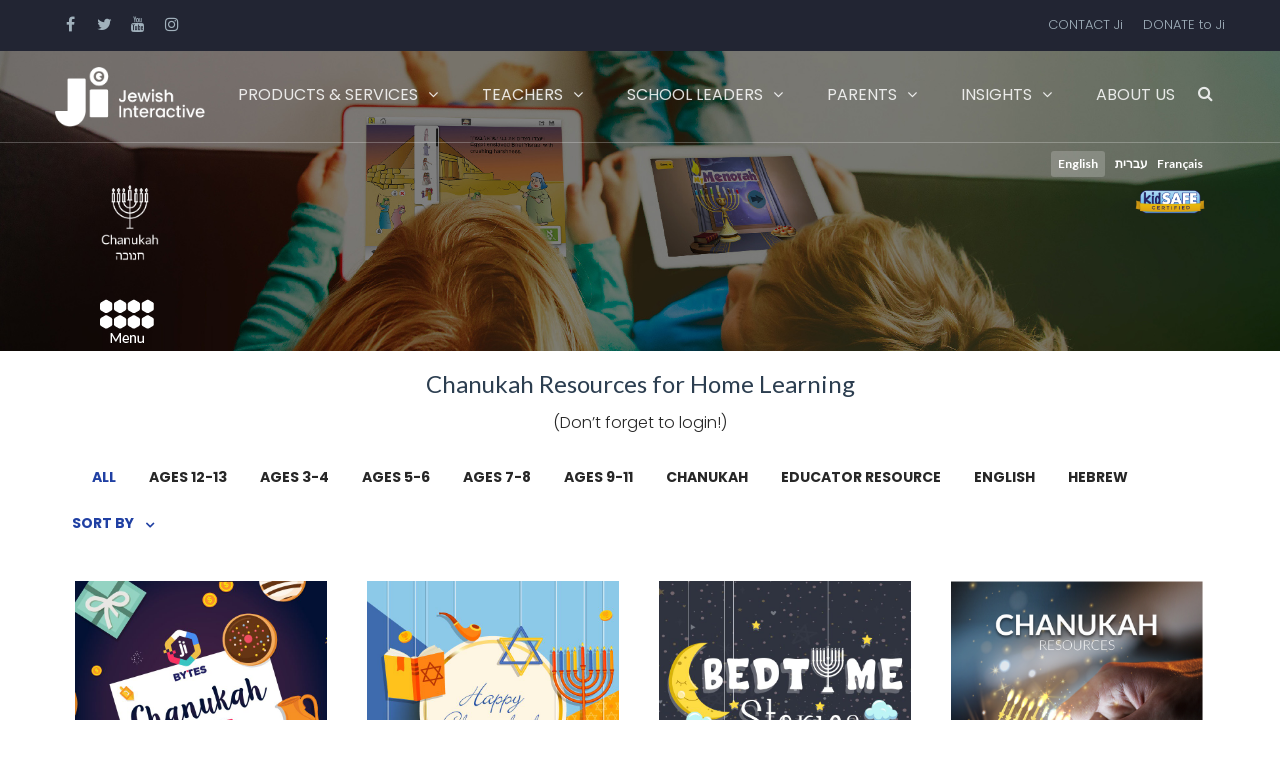

--- FILE ---
content_type: text/html; charset=UTF-8
request_url: https://www.jewishinteractive.org/kids-learning-at-home/chanukah-resources/
body_size: 44231
content:
<!DOCTYPE html>

<html dir="ltr" lang="en-US" prefix="og: https://ogp.me/ns#">
<head>
<meta http-equiv="x-ua-compatible" content="IE=Edge"/>
<meta charset="UTF-8" />
<meta name="viewport" content="width=device-width,initial-scale=1.0" />

<link rel="shortcut icon" href="https://www.jewishinteractive.org/wp-content/uploads/2024/12/ji_fav_icon-32x32-1.png"/>
<script>
mixajaxurl = "https://www.jewishinteractive.org/wp-admin/admin-ajax.php";
</script>
<!-- html5.js for IE less than 9 -->
<!--[if lt IE 9]>
<script src="https://www.jewishinteractive.org/wp-content/themes/thefox/js/html5.js"></script>
<![endif]-->
<!-- css3-mediaqueries.js for IE less than 9 -->
<!--[if lt IE 9]>
<script src="https://www.jewishinteractive.org/wp-content/themes/thefox/js/css3-mediaqueries.js"></script>
<![endif]-->

		<!-- All in One SEO 4.9.3 - aioseo.com -->
		<title>Chanukah Resources - Jewish Interactive</title>
	<meta name="robots" content="max-image-preview:large" />
	<link rel="canonical" href="https://www.jewishinteractive.org/kids-learning-at-home/chanukah-resources/" />
	<meta name="generator" content="All in One SEO (AIOSEO) 4.9.3" />
		<meta property="og:locale" content="en_US" />
		<meta property="og:site_name" content="Jewish Interactive - Joyful Jewish Learning - in any school or home" />
		<meta property="og:type" content="article" />
		<meta property="og:title" content="Chanukah Resources - Jewish Interactive" />
		<meta property="og:url" content="https://www.jewishinteractive.org/kids-learning-at-home/chanukah-resources/" />
		<meta property="article:published_time" content="2020-11-27T04:43:51+00:00" />
		<meta property="article:modified_time" content="2020-11-27T04:53:18+00:00" />
		<meta name="twitter:card" content="summary_large_image" />
		<meta name="twitter:title" content="Chanukah Resources - Jewish Interactive" />
		<script type="application/ld+json" class="aioseo-schema">
			{"@context":"https:\/\/schema.org","@graph":[{"@type":"BreadcrumbList","@id":"https:\/\/www.jewishinteractive.org\/kids-learning-at-home\/chanukah-resources\/#breadcrumblist","itemListElement":[{"@type":"ListItem","@id":"https:\/\/www.jewishinteractive.org#listItem","position":1,"name":"Home","item":"https:\/\/www.jewishinteractive.org","nextItem":{"@type":"ListItem","@id":"https:\/\/www.jewishinteractive.org\/kids-learning-at-home\/#listItem","name":"Kids learning at home"}},{"@type":"ListItem","@id":"https:\/\/www.jewishinteractive.org\/kids-learning-at-home\/#listItem","position":2,"name":"Kids learning at home","item":"https:\/\/www.jewishinteractive.org\/kids-learning-at-home\/","nextItem":{"@type":"ListItem","@id":"https:\/\/www.jewishinteractive.org\/kids-learning-at-home\/chanukah-resources\/#listItem","name":"Chanukah Resources"},"previousItem":{"@type":"ListItem","@id":"https:\/\/www.jewishinteractive.org#listItem","name":"Home"}},{"@type":"ListItem","@id":"https:\/\/www.jewishinteractive.org\/kids-learning-at-home\/chanukah-resources\/#listItem","position":3,"name":"Chanukah Resources","previousItem":{"@type":"ListItem","@id":"https:\/\/www.jewishinteractive.org\/kids-learning-at-home\/#listItem","name":"Kids learning at home"}}]},{"@type":"Organization","@id":"https:\/\/www.jewishinteractive.org\/#organization","name":"Jewish Interactive","description":"Joyful Jewish Learning - in any school or home","url":"https:\/\/www.jewishinteractive.org\/"},{"@type":"WebPage","@id":"https:\/\/www.jewishinteractive.org\/kids-learning-at-home\/chanukah-resources\/#webpage","url":"https:\/\/www.jewishinteractive.org\/kids-learning-at-home\/chanukah-resources\/","name":"Chanukah Resources - Jewish Interactive","inLanguage":"en-US","isPartOf":{"@id":"https:\/\/www.jewishinteractive.org\/#website"},"breadcrumb":{"@id":"https:\/\/www.jewishinteractive.org\/kids-learning-at-home\/chanukah-resources\/#breadcrumblist"},"datePublished":"2020-11-27T04:43:51+00:00","dateModified":"2020-11-27T04:53:18+00:00"},{"@type":"WebSite","@id":"https:\/\/www.jewishinteractive.org\/#website","url":"https:\/\/www.jewishinteractive.org\/","name":"Jewish Interactive","description":"Joyful Jewish Learning - in any school or home","inLanguage":"en-US","publisher":{"@id":"https:\/\/www.jewishinteractive.org\/#organization"}}]}
		</script>
		<!-- All in One SEO -->

		<style>img:is([sizes="auto" i], [sizes^="auto," i]) { contain-intrinsic-size: 3000px 1500px }</style>
		<link rel='dns-prefetch' href='//js.stripe.com' />
<link rel='dns-prefetch' href='//www.googletagmanager.com' />
<link rel='dns-prefetch' href='//checkout.stripe.com' />
<link rel='dns-prefetch' href='//fonts.googleapis.com' />
<link rel="alternate" type="application/rss+xml" title="Jewish Interactive &raquo; Feed" href="https://www.jewishinteractive.org/feed/" />
<link rel="alternate" type="application/rss+xml" title="Jewish Interactive &raquo; Comments Feed" href="https://www.jewishinteractive.org/comments/feed/" />
		<style>
			.lazyload,
			.lazyloading {
				max-width: 100%;
			}
		</style>
		<script type="text/javascript">
/* <![CDATA[ */
window._wpemojiSettings = {"baseUrl":"https:\/\/s.w.org\/images\/core\/emoji\/15.0.3\/72x72\/","ext":".png","svgUrl":"https:\/\/s.w.org\/images\/core\/emoji\/15.0.3\/svg\/","svgExt":".svg","source":{"concatemoji":"https:\/\/www.jewishinteractive.org\/wp-includes\/js\/wp-emoji-release.min.js"}};
/*! This file is auto-generated */
!function(i,n){var o,s,e;function c(e){try{var t={supportTests:e,timestamp:(new Date).valueOf()};sessionStorage.setItem(o,JSON.stringify(t))}catch(e){}}function p(e,t,n){e.clearRect(0,0,e.canvas.width,e.canvas.height),e.fillText(t,0,0);var t=new Uint32Array(e.getImageData(0,0,e.canvas.width,e.canvas.height).data),r=(e.clearRect(0,0,e.canvas.width,e.canvas.height),e.fillText(n,0,0),new Uint32Array(e.getImageData(0,0,e.canvas.width,e.canvas.height).data));return t.every(function(e,t){return e===r[t]})}function u(e,t,n){switch(t){case"flag":return n(e,"\ud83c\udff3\ufe0f\u200d\u26a7\ufe0f","\ud83c\udff3\ufe0f\u200b\u26a7\ufe0f")?!1:!n(e,"\ud83c\uddfa\ud83c\uddf3","\ud83c\uddfa\u200b\ud83c\uddf3")&&!n(e,"\ud83c\udff4\udb40\udc67\udb40\udc62\udb40\udc65\udb40\udc6e\udb40\udc67\udb40\udc7f","\ud83c\udff4\u200b\udb40\udc67\u200b\udb40\udc62\u200b\udb40\udc65\u200b\udb40\udc6e\u200b\udb40\udc67\u200b\udb40\udc7f");case"emoji":return!n(e,"\ud83d\udc26\u200d\u2b1b","\ud83d\udc26\u200b\u2b1b")}return!1}function f(e,t,n){var r="undefined"!=typeof WorkerGlobalScope&&self instanceof WorkerGlobalScope?new OffscreenCanvas(300,150):i.createElement("canvas"),a=r.getContext("2d",{willReadFrequently:!0}),o=(a.textBaseline="top",a.font="600 32px Arial",{});return e.forEach(function(e){o[e]=t(a,e,n)}),o}function t(e){var t=i.createElement("script");t.src=e,t.defer=!0,i.head.appendChild(t)}"undefined"!=typeof Promise&&(o="wpEmojiSettingsSupports",s=["flag","emoji"],n.supports={everything:!0,everythingExceptFlag:!0},e=new Promise(function(e){i.addEventListener("DOMContentLoaded",e,{once:!0})}),new Promise(function(t){var n=function(){try{var e=JSON.parse(sessionStorage.getItem(o));if("object"==typeof e&&"number"==typeof e.timestamp&&(new Date).valueOf()<e.timestamp+604800&&"object"==typeof e.supportTests)return e.supportTests}catch(e){}return null}();if(!n){if("undefined"!=typeof Worker&&"undefined"!=typeof OffscreenCanvas&&"undefined"!=typeof URL&&URL.createObjectURL&&"undefined"!=typeof Blob)try{var e="postMessage("+f.toString()+"("+[JSON.stringify(s),u.toString(),p.toString()].join(",")+"));",r=new Blob([e],{type:"text/javascript"}),a=new Worker(URL.createObjectURL(r),{name:"wpTestEmojiSupports"});return void(a.onmessage=function(e){c(n=e.data),a.terminate(),t(n)})}catch(e){}c(n=f(s,u,p))}t(n)}).then(function(e){for(var t in e)n.supports[t]=e[t],n.supports.everything=n.supports.everything&&n.supports[t],"flag"!==t&&(n.supports.everythingExceptFlag=n.supports.everythingExceptFlag&&n.supports[t]);n.supports.everythingExceptFlag=n.supports.everythingExceptFlag&&!n.supports.flag,n.DOMReady=!1,n.readyCallback=function(){n.DOMReady=!0}}).then(function(){return e}).then(function(){var e;n.supports.everything||(n.readyCallback(),(e=n.source||{}).concatemoji?t(e.concatemoji):e.wpemoji&&e.twemoji&&(t(e.twemoji),t(e.wpemoji)))}))}((window,document),window._wpemojiSettings);
/* ]]> */
</script>
<style id='wp-emoji-styles-inline-css' type='text/css'>

	img.wp-smiley, img.emoji {
		display: inline !important;
		border: none !important;
		box-shadow: none !important;
		height: 1em !important;
		width: 1em !important;
		margin: 0 0.07em !important;
		vertical-align: -0.1em !important;
		background: none !important;
		padding: 0 !important;
	}
</style>
<link rel='stylesheet' id='wp-block-library-css' href='https://www.jewishinteractive.org/wp-includes/css/dist/block-library/style.min.css' type='text/css' media='all' />
<link rel='stylesheet' id='aioseo/css/src/vue/standalone/blocks/table-of-contents/global.scss-css' href='https://www.jewishinteractive.org/wp-content/plugins/all-in-one-seo-pack/dist/Lite/assets/css/table-of-contents/global.e90f6d47.css' type='text/css' media='all' />
<style id='pms-content-restriction-start-style-inline-css' type='text/css'>


</style>
<style id='pms-content-restriction-end-style-inline-css' type='text/css'>


</style>
<style id='pms-account-style-inline-css' type='text/css'>


</style>
<style id='pms-login-style-inline-css' type='text/css'>


</style>
<style id='pms-recover-password-style-inline-css' type='text/css'>


</style>
<style id='pms-register-style-inline-css' type='text/css'>


</style>
<style id='classic-theme-styles-inline-css' type='text/css'>
/*! This file is auto-generated */
.wp-block-button__link{color:#fff;background-color:#32373c;border-radius:9999px;box-shadow:none;text-decoration:none;padding:calc(.667em + 2px) calc(1.333em + 2px);font-size:1.125em}.wp-block-file__button{background:#32373c;color:#fff;text-decoration:none}
</style>
<style id='global-styles-inline-css' type='text/css'>
body{--wp--preset--color--black: #000000;--wp--preset--color--cyan-bluish-gray: #abb8c3;--wp--preset--color--white: #ffffff;--wp--preset--color--pale-pink: #f78da7;--wp--preset--color--vivid-red: #cf2e2e;--wp--preset--color--luminous-vivid-orange: #ff6900;--wp--preset--color--luminous-vivid-amber: #fcb900;--wp--preset--color--light-green-cyan: #7bdcb5;--wp--preset--color--vivid-green-cyan: #00d084;--wp--preset--color--pale-cyan-blue: #8ed1fc;--wp--preset--color--vivid-cyan-blue: #0693e3;--wp--preset--color--vivid-purple: #9b51e0;--wp--preset--gradient--vivid-cyan-blue-to-vivid-purple: linear-gradient(135deg,rgba(6,147,227,1) 0%,rgb(155,81,224) 100%);--wp--preset--gradient--light-green-cyan-to-vivid-green-cyan: linear-gradient(135deg,rgb(122,220,180) 0%,rgb(0,208,130) 100%);--wp--preset--gradient--luminous-vivid-amber-to-luminous-vivid-orange: linear-gradient(135deg,rgba(252,185,0,1) 0%,rgba(255,105,0,1) 100%);--wp--preset--gradient--luminous-vivid-orange-to-vivid-red: linear-gradient(135deg,rgba(255,105,0,1) 0%,rgb(207,46,46) 100%);--wp--preset--gradient--very-light-gray-to-cyan-bluish-gray: linear-gradient(135deg,rgb(238,238,238) 0%,rgb(169,184,195) 100%);--wp--preset--gradient--cool-to-warm-spectrum: linear-gradient(135deg,rgb(74,234,220) 0%,rgb(151,120,209) 20%,rgb(207,42,186) 40%,rgb(238,44,130) 60%,rgb(251,105,98) 80%,rgb(254,248,76) 100%);--wp--preset--gradient--blush-light-purple: linear-gradient(135deg,rgb(255,206,236) 0%,rgb(152,150,240) 100%);--wp--preset--gradient--blush-bordeaux: linear-gradient(135deg,rgb(254,205,165) 0%,rgb(254,45,45) 50%,rgb(107,0,62) 100%);--wp--preset--gradient--luminous-dusk: linear-gradient(135deg,rgb(255,203,112) 0%,rgb(199,81,192) 50%,rgb(65,88,208) 100%);--wp--preset--gradient--pale-ocean: linear-gradient(135deg,rgb(255,245,203) 0%,rgb(182,227,212) 50%,rgb(51,167,181) 100%);--wp--preset--gradient--electric-grass: linear-gradient(135deg,rgb(202,248,128) 0%,rgb(113,206,126) 100%);--wp--preset--gradient--midnight: linear-gradient(135deg,rgb(2,3,129) 0%,rgb(40,116,252) 100%);--wp--preset--font-size--small: 13px;--wp--preset--font-size--medium: 20px;--wp--preset--font-size--large: 36px;--wp--preset--font-size--x-large: 42px;--wp--preset--spacing--20: 0.44rem;--wp--preset--spacing--30: 0.67rem;--wp--preset--spacing--40: 1rem;--wp--preset--spacing--50: 1.5rem;--wp--preset--spacing--60: 2.25rem;--wp--preset--spacing--70: 3.38rem;--wp--preset--spacing--80: 5.06rem;--wp--preset--shadow--natural: 6px 6px 9px rgba(0, 0, 0, 0.2);--wp--preset--shadow--deep: 12px 12px 50px rgba(0, 0, 0, 0.4);--wp--preset--shadow--sharp: 6px 6px 0px rgba(0, 0, 0, 0.2);--wp--preset--shadow--outlined: 6px 6px 0px -3px rgba(255, 255, 255, 1), 6px 6px rgba(0, 0, 0, 1);--wp--preset--shadow--crisp: 6px 6px 0px rgba(0, 0, 0, 1);}:where(.is-layout-flex){gap: 0.5em;}:where(.is-layout-grid){gap: 0.5em;}body .is-layout-flex{display: flex;}body .is-layout-flex{flex-wrap: wrap;align-items: center;}body .is-layout-flex > *{margin: 0;}body .is-layout-grid{display: grid;}body .is-layout-grid > *{margin: 0;}:where(.wp-block-columns.is-layout-flex){gap: 2em;}:where(.wp-block-columns.is-layout-grid){gap: 2em;}:where(.wp-block-post-template.is-layout-flex){gap: 1.25em;}:where(.wp-block-post-template.is-layout-grid){gap: 1.25em;}.has-black-color{color: var(--wp--preset--color--black) !important;}.has-cyan-bluish-gray-color{color: var(--wp--preset--color--cyan-bluish-gray) !important;}.has-white-color{color: var(--wp--preset--color--white) !important;}.has-pale-pink-color{color: var(--wp--preset--color--pale-pink) !important;}.has-vivid-red-color{color: var(--wp--preset--color--vivid-red) !important;}.has-luminous-vivid-orange-color{color: var(--wp--preset--color--luminous-vivid-orange) !important;}.has-luminous-vivid-amber-color{color: var(--wp--preset--color--luminous-vivid-amber) !important;}.has-light-green-cyan-color{color: var(--wp--preset--color--light-green-cyan) !important;}.has-vivid-green-cyan-color{color: var(--wp--preset--color--vivid-green-cyan) !important;}.has-pale-cyan-blue-color{color: var(--wp--preset--color--pale-cyan-blue) !important;}.has-vivid-cyan-blue-color{color: var(--wp--preset--color--vivid-cyan-blue) !important;}.has-vivid-purple-color{color: var(--wp--preset--color--vivid-purple) !important;}.has-black-background-color{background-color: var(--wp--preset--color--black) !important;}.has-cyan-bluish-gray-background-color{background-color: var(--wp--preset--color--cyan-bluish-gray) !important;}.has-white-background-color{background-color: var(--wp--preset--color--white) !important;}.has-pale-pink-background-color{background-color: var(--wp--preset--color--pale-pink) !important;}.has-vivid-red-background-color{background-color: var(--wp--preset--color--vivid-red) !important;}.has-luminous-vivid-orange-background-color{background-color: var(--wp--preset--color--luminous-vivid-orange) !important;}.has-luminous-vivid-amber-background-color{background-color: var(--wp--preset--color--luminous-vivid-amber) !important;}.has-light-green-cyan-background-color{background-color: var(--wp--preset--color--light-green-cyan) !important;}.has-vivid-green-cyan-background-color{background-color: var(--wp--preset--color--vivid-green-cyan) !important;}.has-pale-cyan-blue-background-color{background-color: var(--wp--preset--color--pale-cyan-blue) !important;}.has-vivid-cyan-blue-background-color{background-color: var(--wp--preset--color--vivid-cyan-blue) !important;}.has-vivid-purple-background-color{background-color: var(--wp--preset--color--vivid-purple) !important;}.has-black-border-color{border-color: var(--wp--preset--color--black) !important;}.has-cyan-bluish-gray-border-color{border-color: var(--wp--preset--color--cyan-bluish-gray) !important;}.has-white-border-color{border-color: var(--wp--preset--color--white) !important;}.has-pale-pink-border-color{border-color: var(--wp--preset--color--pale-pink) !important;}.has-vivid-red-border-color{border-color: var(--wp--preset--color--vivid-red) !important;}.has-luminous-vivid-orange-border-color{border-color: var(--wp--preset--color--luminous-vivid-orange) !important;}.has-luminous-vivid-amber-border-color{border-color: var(--wp--preset--color--luminous-vivid-amber) !important;}.has-light-green-cyan-border-color{border-color: var(--wp--preset--color--light-green-cyan) !important;}.has-vivid-green-cyan-border-color{border-color: var(--wp--preset--color--vivid-green-cyan) !important;}.has-pale-cyan-blue-border-color{border-color: var(--wp--preset--color--pale-cyan-blue) !important;}.has-vivid-cyan-blue-border-color{border-color: var(--wp--preset--color--vivid-cyan-blue) !important;}.has-vivid-purple-border-color{border-color: var(--wp--preset--color--vivid-purple) !important;}.has-vivid-cyan-blue-to-vivid-purple-gradient-background{background: var(--wp--preset--gradient--vivid-cyan-blue-to-vivid-purple) !important;}.has-light-green-cyan-to-vivid-green-cyan-gradient-background{background: var(--wp--preset--gradient--light-green-cyan-to-vivid-green-cyan) !important;}.has-luminous-vivid-amber-to-luminous-vivid-orange-gradient-background{background: var(--wp--preset--gradient--luminous-vivid-amber-to-luminous-vivid-orange) !important;}.has-luminous-vivid-orange-to-vivid-red-gradient-background{background: var(--wp--preset--gradient--luminous-vivid-orange-to-vivid-red) !important;}.has-very-light-gray-to-cyan-bluish-gray-gradient-background{background: var(--wp--preset--gradient--very-light-gray-to-cyan-bluish-gray) !important;}.has-cool-to-warm-spectrum-gradient-background{background: var(--wp--preset--gradient--cool-to-warm-spectrum) !important;}.has-blush-light-purple-gradient-background{background: var(--wp--preset--gradient--blush-light-purple) !important;}.has-blush-bordeaux-gradient-background{background: var(--wp--preset--gradient--blush-bordeaux) !important;}.has-luminous-dusk-gradient-background{background: var(--wp--preset--gradient--luminous-dusk) !important;}.has-pale-ocean-gradient-background{background: var(--wp--preset--gradient--pale-ocean) !important;}.has-electric-grass-gradient-background{background: var(--wp--preset--gradient--electric-grass) !important;}.has-midnight-gradient-background{background: var(--wp--preset--gradient--midnight) !important;}.has-small-font-size{font-size: var(--wp--preset--font-size--small) !important;}.has-medium-font-size{font-size: var(--wp--preset--font-size--medium) !important;}.has-large-font-size{font-size: var(--wp--preset--font-size--large) !important;}.has-x-large-font-size{font-size: var(--wp--preset--font-size--x-large) !important;}
.wp-block-navigation a:where(:not(.wp-element-button)){color: inherit;}
:where(.wp-block-post-template.is-layout-flex){gap: 1.25em;}:where(.wp-block-post-template.is-layout-grid){gap: 1.25em;}
:where(.wp-block-columns.is-layout-flex){gap: 2em;}:where(.wp-block-columns.is-layout-grid){gap: 2em;}
.wp-block-pullquote{font-size: 1.5em;line-height: 1.6;}
</style>
<link rel='stylesheet' id='dashicons-css' href='https://www.jewishinteractive.org/wp-includes/css/dashicons.min.css' type='text/css' media='all' />
<link rel='stylesheet' id='wp-jquery-ui-dialog-css' href='https://www.jewishinteractive.org/wp-includes/css/jquery-ui-dialog.min.css' type='text/css' media='all' />
<link rel='stylesheet' id='wpos-slick-style-css' href='https://www.jewishinteractive.org/wp-content/plugins/timeline-and-history-slider/assets/css/slick.css' type='text/css' media='all' />
<link rel='stylesheet' id='tahs-public-style-css' href='https://www.jewishinteractive.org/wp-content/plugins/timeline-and-history-slider/assets/css/slick-slider-style.css' type='text/css' media='all' />
<link rel='stylesheet' id='stripe-checkout-button-css' href='https://checkout.stripe.com/v3/checkout/button.css' type='text/css' media='all' />
<link rel='stylesheet' id='simpay-public-css' href='https://www.jewishinteractive.org/wp-content/plugins/wp-simple-pay-pro-3/includes/core/assets/css/simpay-public.min.css' type='text/css' media='all' />
<link rel='stylesheet' id='simpay-public-pro-css' href='https://www.jewishinteractive.org/wp-content/plugins/wp-simple-pay-pro-3/includes/pro/assets/css/simpay-public-pro.min.css' type='text/css' media='all' />
<link rel='stylesheet' id='style-css' href='https://www.jewishinteractive.org/wp-content/themes/thefox/style.css' type='text/css' media='all' />
<link rel='stylesheet' id='style_end-css' href='https://www.jewishinteractive.org/wp-content/themes/thefox/style_end.css' type='text/css' media='all' />
<link rel='stylesheet' id='googlefonts-css' href='https://fonts.googleapis.com/css?family=Lato%3A100%2C300%2C400%2C600%2C700%2C900%7COpen+Sans%3A700%2C300%2C600%2C400%7CRaleway%3A900%7CPlayfair+Display%7C&#038;ver=6.5.7' type='text/css' media='all' />
<link rel='stylesheet' id='media-queries-css' href='https://www.jewishinteractive.org/wp-content/themes/thefox/media-queries_wide.css' type='text/css' media='all' />
<link rel='stylesheet' id='rgs-css' href='https://www.jewishinteractive.org/wp-content/themes/thefox/css/rgs.css' type='text/css' media='all' />
<link rel='stylesheet' id='css3_animations-css' href='https://www.jewishinteractive.org/wp-content/themes/thefox/css/animations.css' type='text/css' media='all' />
<link rel='stylesheet' id='flexslidercss-css' href='https://www.jewishinteractive.org/wp-content/themes/thefox/includes/Flexslider/flexslider.css' type='text/css' media='all' />
<link rel='stylesheet' id='font-awesome-thefox-css' href='https://www.jewishinteractive.org/wp-content/themes/thefox/css/font-awesome.css' type='text/css' media='all' />
<link rel='stylesheet' id='moon-css' href='https://www.jewishinteractive.org/wp-content/themes/thefox/css/moon.css' type='text/css' media='all' />
<link rel='stylesheet' id='elegant-css' href='https://www.jewishinteractive.org/wp-content/themes/thefox/css/elegant.css' type='text/css' media='all' />
<link rel='stylesheet' id='prettyphotocss-css' href='https://www.jewishinteractive.org/wp-content/themes/thefox/includes/prettyPhoto/css/prettyPhoto.css' type='text/css' media='all' />
<link rel='stylesheet' id='zilla-likes-css' href='https://www.jewishinteractive.org/wp-content/themes/thefox/includes/zilla-likes/styles/zilla-likes.css' type='text/css' media='all' />
<link rel='stylesheet' id='js_composer_front-css' href='https://www.jewishinteractive.org/wp-content/themes/thefox/css/thefox_js_composer.css' type='text/css' media='all' />
<link rel='stylesheet' id='dflip-style-css' href='https://www.jewishinteractive.org/wp-content/plugins/3d-flipbook-dflip-lite/assets/css/dflip.min.css' type='text/css' media='all' />
<link rel='stylesheet' id='__EPYT__style-css' href='https://www.jewishinteractive.org/wp-content/plugins/youtube-embed-plus/styles/ytprefs.min.css' type='text/css' media='all' />
<style id='__EPYT__style-inline-css' type='text/css'>

                .epyt-gallery-thumb {
                        width: 33.333%;
                }
                
</style>
<link rel='stylesheet' id='redux-google-fonts-rd_data-css' href='https://fonts.googleapis.com/css?family=Poppins%3A300%2C400%2C700&#038;ver=1751895100' type='text/css' media='all' />
<script type="text/javascript" src="https://www.jewishinteractive.org/wp-includes/js/jquery/jquery.min.js" id="jquery-core-js"></script>
<script type="text/javascript" src="https://www.jewishinteractive.org/wp-includes/js/jquery/jquery-migrate.min.js" id="jquery-migrate-js"></script>
<script type="text/javascript" src="//www.jewishinteractive.org/wp-content/plugins/revslider/sr6/assets/js/rbtools.min.js" async id="tp-tools-js"></script>
<script type="text/javascript" src="//www.jewishinteractive.org/wp-content/plugins/revslider/sr6/assets/js/rs6.min.js" async id="revmin-js"></script>

<!-- Google tag (gtag.js) snippet added by Site Kit -->
<!-- Google Analytics snippet added by Site Kit -->
<!-- Google Ads snippet added by Site Kit -->
<script type="text/javascript" src="https://www.googletagmanager.com/gtag/js?id=G-YJBBPKLVJG" id="google_gtagjs-js" async></script>
<script type="text/javascript" id="google_gtagjs-js-after">
/* <![CDATA[ */
window.dataLayer = window.dataLayer || [];function gtag(){dataLayer.push(arguments);}
gtag("set","linker",{"domains":["www.jewishinteractive.org"]});
gtag("js", new Date());
gtag("set", "developer_id.dZTNiMT", true);
gtag("config", "G-YJBBPKLVJG");
gtag("config", "AW-863785021");
 window._googlesitekit = window._googlesitekit || {}; window._googlesitekit.throttledEvents = []; window._googlesitekit.gtagEvent = (name, data) => { var key = JSON.stringify( { name, data } ); if ( !! window._googlesitekit.throttledEvents[ key ] ) { return; } window._googlesitekit.throttledEvents[ key ] = true; setTimeout( () => { delete window._googlesitekit.throttledEvents[ key ]; }, 5 ); gtag( "event", name, { ...data, event_source: "site-kit" } ); }; 
/* ]]> */
</script>
<script type="text/javascript" id="__ytprefs__-js-extra">
/* <![CDATA[ */
var _EPYT_ = {"ajaxurl":"https:\/\/www.jewishinteractive.org\/wp-admin\/admin-ajax.php","security":"9e9aff999d","gallery_scrolloffset":"20","eppathtoscripts":"https:\/\/www.jewishinteractive.org\/wp-content\/plugins\/youtube-embed-plus\/scripts\/","eppath":"https:\/\/www.jewishinteractive.org\/wp-content\/plugins\/youtube-embed-plus\/","epresponsiveselector":"[\"iframe.__youtube_prefs__\",\"iframe[src*='youtube.com']\",\"iframe[src*='youtube-nocookie.com']\",\"iframe[data-ep-src*='youtube.com']\",\"iframe[data-ep-src*='youtube-nocookie.com']\",\"iframe[data-ep-gallerysrc*='youtube.com']\"]","epdovol":"1","version":"14.2.4","evselector":"iframe.__youtube_prefs__[src], iframe[src*=\"youtube.com\/embed\/\"], iframe[src*=\"youtube-nocookie.com\/embed\/\"]","ajax_compat":"","maxres_facade":"eager","ytapi_load":"light","pause_others":"","stopMobileBuffer":"1","facade_mode":"","not_live_on_channel":""};
/* ]]> */
</script>
<script type="text/javascript" src="https://www.jewishinteractive.org/wp-content/plugins/youtube-embed-plus/scripts/ytprefs.min.js" id="__ytprefs__-js"></script>
<script></script><link rel="https://api.w.org/" href="https://www.jewishinteractive.org/wp-json/" /><link rel="alternate" type="application/json" href="https://www.jewishinteractive.org/wp-json/wp/v2/pages/24997" /><link rel="EditURI" type="application/rsd+xml" title="RSD" href="https://www.jewishinteractive.org/xmlrpc.php?rsd" />
<meta name="generator" content="WordPress 6.5.7" />
<link rel='shortlink' href='https://www.jewishinteractive.org/?p=24997' />
<link rel="alternate" type="application/json+oembed" href="https://www.jewishinteractive.org/wp-json/oembed/1.0/embed?url=https%3A%2F%2Fwww.jewishinteractive.org%2Fkids-learning-at-home%2Fchanukah-resources%2F" />
<link rel="alternate" type="text/xml+oembed" href="https://www.jewishinteractive.org/wp-json/oembed/1.0/embed?url=https%3A%2F%2Fwww.jewishinteractive.org%2Fkids-learning-at-home%2Fchanukah-resources%2F&#038;format=xml" />
<style>
		#category-posts-7-internal ul {padding: 0;}
#category-posts-7-internal .cat-post-item img {max-width: initial; max-height: initial; margin: initial;}
#category-posts-7-internal .cat-post-author {margin-bottom: 0;}
#category-posts-7-internal .cat-post-thumbnail {margin: 5px 10px 5px 0;}
#category-posts-7-internal .cat-post-item:before {content: ""; clear: both;}
#category-posts-7-internal .cat-post-excerpt-more {display: inline-block;}
#category-posts-7-internal .cat-post-item {list-style: none; margin: 3px 0 10px; padding: 3px 0;}
#category-posts-7-internal .cat-post-current .cat-post-title {font-weight: bold; text-transform: uppercase;}
#category-posts-7-internal [class*=cat-post-tax] {font-size: 0.85em;}
#category-posts-7-internal [class*=cat-post-tax] * {display:inline-block;}
#category-posts-7-internal .cat-post-item:after {content: ""; display: table;	clear: both;}
#category-posts-7-internal .cat-post-item .cat-post-title {overflow: hidden;text-overflow: ellipsis;white-space: initial;display: -webkit-box;-webkit-line-clamp: 2;-webkit-box-orient: vertical;padding-bottom: 0 !important;}
#category-posts-7-internal .cat-post-item:after {content: ""; display: table;	clear: both;}
#category-posts-7-internal .cat-post-thumbnail {display:block; float:left; margin:5px 10px 5px 0;}
#category-posts-7-internal .cat-post-crop {overflow:hidden;display:block;}
#category-posts-7-internal p {margin:5px 0 0 0}
#category-posts-7-internal li > div {margin:5px 0 0 0; clear:both;}
#category-posts-7-internal .dashicons {vertical-align:middle;}
#category-posts-7-internal .cat-post-thumbnail .cat-post-crop img {height: 150px;}
#category-posts-7-internal .cat-post-thumbnail .cat-post-crop img {width: 150px;}
#category-posts-7-internal .cat-post-thumbnail .cat-post-crop img {object-fit: cover; max-width: 100%; display: block;}
#category-posts-7-internal .cat-post-thumbnail .cat-post-crop-not-supported img {width: 100%;}
#category-posts-7-internal .cat-post-thumbnail {max-width:100%;}
#category-posts-7-internal .cat-post-item img {margin: initial;}
#category-posts-3-internal ul {padding: 0;}
#category-posts-3-internal .cat-post-item img {max-width: initial; max-height: initial; margin: initial;}
#category-posts-3-internal .cat-post-author {margin-bottom: 0;}
#category-posts-3-internal .cat-post-thumbnail {margin: 5px 10px 5px 0;}
#category-posts-3-internal .cat-post-item:before {content: ""; clear: both;}
#category-posts-3-internal .cat-post-excerpt-more {display: inline-block;}
#category-posts-3-internal .cat-post-item {list-style: none; margin: 3px 0 10px; padding: 3px 0;}
#category-posts-3-internal .cat-post-current .cat-post-title {font-weight: bold; text-transform: uppercase;}
#category-posts-3-internal [class*=cat-post-tax] {font-size: 0.85em;}
#category-posts-3-internal [class*=cat-post-tax] * {display:inline-block;}
#category-posts-3-internal .cat-post-item a:after {content: ""; display: table;	clear: both;}
#category-posts-3-internal .cat-post-item .cat-post-title {overflow: hidden;text-overflow: ellipsis;white-space: initial;display: -webkit-box;-webkit-line-clamp: 2;-webkit-box-orient: vertical;padding-bottom: 0 !important;}
#category-posts-3-internal .cat-post-item a:after {content: ""; clear: both;}
#category-posts-3-internal .cat-post-thumbnail {display:block; float:left; margin:5px 10px 5px 0;}
#category-posts-3-internal .cat-post-crop {overflow:hidden;display:block;}
#category-posts-3-internal p {margin:5px 0 0 0}
#category-posts-3-internal li > div {margin:5px 0 0 0; clear:both;}
#category-posts-3-internal .dashicons {vertical-align:middle;}
#category-posts-3-internal .cat-post-thumbnail .cat-post-crop img {height: 200px;}
#category-posts-3-internal .cat-post-thumbnail .cat-post-crop img {width: 200px;}
#category-posts-3-internal .cat-post-thumbnail .cat-post-crop img {object-fit: cover; max-width: 100%; display: block;}
#category-posts-3-internal .cat-post-thumbnail .cat-post-crop-not-supported img {width: 100%;}
#category-posts-3-internal .cat-post-thumbnail {max-width:100%;}
#category-posts-3-internal .cat-post-item img {margin: initial;}
#category-posts-3-internal .cat-post-dark img {padding-bottom: 0 !important; -webkit-transition: all 0.3s ease; -moz-transition: all 0.3s ease; -ms-transition: all 0.3s ease; -o-transition: all 0.3s ease; transition: all 0.3s ease;}
#category-posts-3-internal .cat-post-dark:hover img {-webkit-filter: brightness(75%); -moz-filter: brightness(75%); -ms-filter: brightness(75%); -o-filter: brightness(75%); filter: brightness(75%);}
#category-posts-6-internal ul {padding: 0;}
#category-posts-6-internal .cat-post-item img {max-width: initial; max-height: initial; margin: initial;}
#category-posts-6-internal .cat-post-author {margin-bottom: 0;}
#category-posts-6-internal .cat-post-thumbnail {margin: 5px 10px 5px 0;}
#category-posts-6-internal .cat-post-item:before {content: ""; clear: both;}
#category-posts-6-internal .cat-post-excerpt-more {display: inline-block;}
#category-posts-6-internal .cat-post-item {list-style: none; margin: 3px 0 10px; padding: 3px 0;}
#category-posts-6-internal .cat-post-current .cat-post-title {font-weight: bold; text-transform: uppercase;}
#category-posts-6-internal [class*=cat-post-tax] {font-size: 0.85em;}
#category-posts-6-internal [class*=cat-post-tax] * {display:inline-block;}
#category-posts-6-internal .cat-post-item:after {content: ""; display: table;	clear: both;}
#category-posts-6-internal .cat-post-item .cat-post-title {overflow: hidden;text-overflow: ellipsis;white-space: initial;display: -webkit-box;-webkit-line-clamp: 2;-webkit-box-orient: vertical;padding-bottom: 0 !important;}
#category-posts-6-internal .cat-post-item:after {content: ""; display: table;	clear: both;}
#category-posts-6-internal .cat-post-thumbnail {display:block; float:left; margin:5px 10px 5px 0;}
#category-posts-6-internal .cat-post-crop {overflow:hidden;display:block;}
#category-posts-6-internal p {margin:5px 0 0 0}
#category-posts-6-internal li > div {margin:5px 0 0 0; clear:both;}
#category-posts-6-internal .dashicons {vertical-align:middle;}
#category-posts-6-internal .cat-post-thumbnail .cat-post-crop img {height: 150px;}
#category-posts-6-internal .cat-post-thumbnail .cat-post-crop img {width: 250px;}
#category-posts-6-internal .cat-post-thumbnail .cat-post-crop img {object-fit: cover; max-width: 100%; display: block;}
#category-posts-6-internal .cat-post-thumbnail .cat-post-crop-not-supported img {width: 100%;}
#category-posts-6-internal .cat-post-thumbnail {max-width:100%;}
#category-posts-6-internal .cat-post-item img {margin: initial;}
#category-posts-8-internal ul {padding: 0;}
#category-posts-8-internal .cat-post-item img {max-width: initial; max-height: initial; margin: initial;}
#category-posts-8-internal .cat-post-author {margin-bottom: 0;}
#category-posts-8-internal .cat-post-thumbnail {margin: 5px 10px 5px 0;}
#category-posts-8-internal .cat-post-item:before {content: ""; clear: both;}
#category-posts-8-internal .cat-post-excerpt-more {display: inline-block;}
#category-posts-8-internal .cat-post-item {list-style: none; margin: 3px 0 10px; padding: 3px 0;}
#category-posts-8-internal .cat-post-current .cat-post-title {font-weight: bold; text-transform: uppercase;}
#category-posts-8-internal [class*=cat-post-tax] {font-size: 0.85em;}
#category-posts-8-internal [class*=cat-post-tax] * {display:inline-block;}
#category-posts-8-internal .cat-post-item a:after {content: ""; display: table;	clear: both;}
#category-posts-8-internal .cat-post-item .cat-post-title {overflow: hidden;text-overflow: ellipsis;white-space: initial;display: -webkit-box;-webkit-line-clamp: 2;-webkit-box-orient: vertical;padding-bottom: 0 !important;}
#category-posts-8-internal .cat-post-item a:after {content: ""; clear: both;}
#category-posts-8-internal .cat-post-thumbnail {display:block; float:left; margin:5px 10px 5px 0;}
#category-posts-8-internal .cat-post-crop {overflow:hidden;display:block;}
#category-posts-8-internal p {margin:5px 0 0 0}
#category-posts-8-internal li > div {margin:5px 0 0 0; clear:both;}
#category-posts-8-internal .dashicons {vertical-align:middle;}
#category-posts-8-internal .cat-post-thumbnail .cat-post-crop img {height: 150px;}
#category-posts-8-internal .cat-post-thumbnail .cat-post-crop img {width: 250px;}
#category-posts-8-internal .cat-post-thumbnail .cat-post-crop img {object-fit: cover; max-width: 100%; display: block;}
#category-posts-8-internal .cat-post-thumbnail .cat-post-crop-not-supported img {width: 100%;}
#category-posts-8-internal .cat-post-thumbnail {max-width:100%;}
#category-posts-8-internal .cat-post-item img {margin: initial;}
#category-posts-8-internal .cat-post-white span {background-color: white;}
#category-posts-8-internal .cat-post-white img {padding-bottom: 0 !important; -webkit-transition: all 0.3s ease; -moz-transition: all 0.3s ease; -ms-transition: all 0.3s ease; -o-transition: all 0.3s ease; transition: all 0.3s ease;}
#category-posts-8-internal .cat-post-white:hover img {opacity: 0.8;}
#category-posts-9-internal ul {padding: 0;}
#category-posts-9-internal .cat-post-item img {max-width: initial; max-height: initial; margin: initial;}
#category-posts-9-internal .cat-post-author {margin-bottom: 0;}
#category-posts-9-internal .cat-post-thumbnail {margin: 5px 10px 5px 0;}
#category-posts-9-internal .cat-post-item:before {content: ""; clear: both;}
#category-posts-9-internal .cat-post-excerpt-more {display: inline-block;}
#category-posts-9-internal .cat-post-item {list-style: none; margin: 3px 0 10px; padding: 3px 0;}
#category-posts-9-internal .cat-post-current .cat-post-title {font-weight: bold; text-transform: uppercase;}
#category-posts-9-internal [class*=cat-post-tax] {font-size: 0.85em;}
#category-posts-9-internal [class*=cat-post-tax] * {display:inline-block;}
#category-posts-9-internal .cat-post-item:after {content: ""; display: table;	clear: both;}
#category-posts-9-internal .cat-post-item .cat-post-title {overflow: hidden;text-overflow: ellipsis;white-space: initial;display: -webkit-box;-webkit-line-clamp: 2;-webkit-box-orient: vertical;padding-bottom: 0 !important;}
#category-posts-9-internal .cat-post-item:after {content: ""; display: table;	clear: both;}
#category-posts-9-internal .cat-post-thumbnail {display:block; float:left; margin:5px 10px 5px 0;}
#category-posts-9-internal .cat-post-crop {overflow:hidden;display:block;}
#category-posts-9-internal p {margin:5px 0 0 0}
#category-posts-9-internal li > div {margin:5px 0 0 0; clear:both;}
#category-posts-9-internal .dashicons {vertical-align:middle;}
#category-posts-9-internal .cat-post-thumbnail .cat-post-crop img {height: 150px;}
#category-posts-9-internal .cat-post-thumbnail .cat-post-crop img {width: 150px;}
#category-posts-9-internal .cat-post-thumbnail .cat-post-crop img {object-fit: cover; max-width: 100%; display: block;}
#category-posts-9-internal .cat-post-thumbnail .cat-post-crop-not-supported img {width: 100%;}
#category-posts-9-internal .cat-post-thumbnail {max-width:100%;}
#category-posts-9-internal .cat-post-item img {margin: initial;}
#category-posts-10-internal ul {padding: 0;}
#category-posts-10-internal .cat-post-item img {max-width: initial; max-height: initial; margin: initial;}
#category-posts-10-internal .cat-post-author {margin-bottom: 0;}
#category-posts-10-internal .cat-post-thumbnail {margin: 5px 10px 5px 0;}
#category-posts-10-internal .cat-post-item:before {content: ""; clear: both;}
#category-posts-10-internal .cat-post-excerpt-more {display: inline-block;}
#category-posts-10-internal .cat-post-item {list-style: none; margin: 3px 0 10px; padding: 3px 0;}
#category-posts-10-internal .cat-post-current .cat-post-title {font-weight: bold; text-transform: uppercase;}
#category-posts-10-internal [class*=cat-post-tax] {font-size: 0.85em;}
#category-posts-10-internal [class*=cat-post-tax] * {display:inline-block;}
#category-posts-10-internal .cat-post-item:after {content: ""; display: table;	clear: both;}
#category-posts-10-internal .cat-post-item .cat-post-title {overflow: hidden;text-overflow: ellipsis;white-space: initial;display: -webkit-box;-webkit-line-clamp: 2;-webkit-box-orient: vertical;padding-bottom: 0 !important;}
#category-posts-10-internal .cat-post-item:after {content: ""; display: table;	clear: both;}
#category-posts-10-internal .cat-post-thumbnail {display:block; float:left; margin:5px 10px 5px 0;}
#category-posts-10-internal .cat-post-crop {overflow:hidden;display:block;}
#category-posts-10-internal p {margin:5px 0 0 0}
#category-posts-10-internal li > div {margin:5px 0 0 0; clear:both;}
#category-posts-10-internal .dashicons {vertical-align:middle;}
#category-posts-10-internal .cat-post-thumbnail .cat-post-crop img {height: 150px;}
#category-posts-10-internal .cat-post-thumbnail .cat-post-crop img {width: 250px;}
#category-posts-10-internal .cat-post-thumbnail .cat-post-crop img {object-fit: cover; max-width: 100%; display: block;}
#category-posts-10-internal .cat-post-thumbnail .cat-post-crop-not-supported img {width: 100%;}
#category-posts-10-internal .cat-post-thumbnail {max-width:100%;}
#category-posts-10-internal .cat-post-item img {margin: initial;}
</style>
			<style>
		#element-ready-header-builder .element-ready-header-nav {
			display: none;
		}
	</style>
<meta name="generator" content="Site Kit by Google 1.170.0" /><style>
	.simpay-checkout-btn {background-color: #FD6B71 !important; }
	.simpay-checkout-btn:hover {background-color: #fc3f45 !important;}
	.simpay-styled .simpay-form-control .simpay-label-wrap {margin-top: unset;}
</style>
<meta name="google-site-verification" content="pOVwX5-G5g4QGWjQ1FiqWD-MXhgZTsaI30UzJ0xCRh0" /><meta name="viewport" content="width=device-width, minimum-scale=1" />		<script>
			document.documentElement.className = document.documentElement.className.replace('no-js', 'js');
		</script>
				<style>
			.no-js img.lazyload {
				display: none;
			}

			figure.wp-block-image img.lazyloading {
				min-width: 150px;
			}

			.lazyload,
			.lazyloading {
				--smush-placeholder-width: 100px;
				--smush-placeholder-aspect-ratio: 1/1;
				width: var(--smush-image-width, var(--smush-placeholder-width)) !important;
				aspect-ratio: var(--smush-image-aspect-ratio, var(--smush-placeholder-aspect-ratio)) !important;
			}

						.lazyload, .lazyloading {
				opacity: 0;
			}

			.lazyloaded {
				opacity: 1;
				transition: opacity 400ms;
				transition-delay: 0ms;
			}

					</style>
		<!-- Custom Styling -->
<style type="text/css">
#logo_img img{max-width:150px;}.cl_before_logo{margin-right:105px;}.cl_after_logo{margin-left:105px;}.nav_type_9_c #logo_img, .nav_type_9_c .logo_text{margin-left:-75px;}.nav_type_9_c #logo_img,.nav_type_9_c .logo_text{min-width:150px;}#mobile-menu{background:#1f2942}#mobile-menu ul ul,#mobile-menu #rd_wpml #lang_sel ul ul{background:#01776c;}#mobile-menu ul ul ul{background:#35384d;}#mobile-menu .mobile-ul-open > a{color:#636baf}#mobile-menu .mobile-ul-open:after{color:#636baf !important;}#mobile-menu .current_page_item{ background:#00a696;}#mobile-menu .current_page_item > a { border-left:2px solid #636baf;}#mobile-menu ul li a,#mobile-menu #rd_wpml #lang_sel a{color:#ffffff}#mobile-menu .menu-item-has-children:after{color:#5a5d6b;}#mobile-menu ul li li li a{color:#00a696}#mobile-menu ul ul .menu-item-has-children:after{color:#5d637d;}#mobile_menu_search #search input[type=text]{background:#00a696 !important; color:#00a696;}#mobile_menu_search #search input[type=submit]{color:#00a696;}#top_bar,#rd_wpml #lang_sel ul ul{background:#222533;}.topbar_type_1,.topbar_type_1 a,.topbar_type_1 #rd_wpml #lang_sel a{color:#a1b1bc;}.topbar_type_1 strong,.topbar_type_1 .topbar_woocommerce_login.type1 .topbar_sign_in,.topbar_type_1 .topbar_woocommerce_login.type1 .topbar_register,.topbar_type_1 .topbar_woocommerce_login.type1 .topbar_signed_in,.topbar_type_1 #rd_wpml #lang_sel li li a:hover{color:#2c3e50;}.topbar_type_1 .top_email:before,.topbar_type_1 .top_phone:before,.topbar_type_1 .top_text:before{color:#ffffff;}.topbar_type_1 .top_email,.topbar_type_1 .top_phone,.topbar_type_1 #header_socials,.topbar_type_1 .header_current_cart{border-right:1px solid #222533; padding-right:20px; padding-left:20px;}.topbar_type_1 .topbar_woocommerce_login{border-right:1px solid #222533; border-left:1px solid #222533; padding-right:20px; padding-left:20px;}.topbar_type_1 #rd_wpml,.topbar_type_1 .top_bar_menu{border-right:1px solid #222533;}.topbar_type_1 .wrapper > div:first-child {border-left:1px solid #222533;}.topbar_type_1 .topbar_woocommerce_login.type1 .topbar_register{ border:1px solid #222533; border-bottom:2px solid #222533}.topbar_type_1 .topbar_woocommerce_login.type2 .topbar_register{ border:1px solid #a1b1bc; background:#a1b1bc; color:#222533;}.topbar_type_1 .topbar_woocommerce_login.type2 .topbar_sign_in,.topbar_type_1 .topbar_woocommerce_login.type2 .topbar_signed_in{ border:1px solid #a1b1bc;}.topbar_type_1 #header_socials a:hover{ color:#2c3e50;}.topbar_type_2,.topbar_type_2 a,.topbar_type_2 #rd_wpml #lang_sel a{color:#a1b1bc;}.topbar_type_2 strong,.topbar_type_2 .topbar_woocommerce_login.type1 .topbar_sign_in,.topbar_type_2 .topbar_woocommerce_login.type1 .topbar_register,.topbar_type_2 .topbar_woocommerce_login.type1 .topbar_signed_in,.topbar_type_2 #rd_wpml #lang_sel li li a:hover{color:#2c3e50;}.topbar_type_2 .top_email:before,.topbar_type_2 .top_phone:before,.topbar_type_2 .top_text:before{color:#ffffff;}.topbar_type_2 .top_email,.topbar_type_2 .top_phone,.topbar_type_2 #header_socials,.topbar_type_2 .header_current_cart{border-right:1px solid #222533; padding-right:20px; padding-left:20px;}.topbar_type_2 .topbar_woocommerce_login{border-right:1px solid #222533; border-left:1px solid #222533; padding-right:20px; padding-left:20px;}.topbar_type_2 { border-top:5px solid #222533;}.topbar_type_2 #rd_wpml,.topbar_type_2 .top_bar_menu{border-right:1px solid #222533;}.topbar_type_2 .wrapper > div:first-child {border-left:1px solid #222533;}.topbar_type_2 .topbar_woocommerce_login.type1 .topbar_register{ border:1px solid #222533; border-bottom:2px solid #222533}.topbar_type_2 .topbar_woocommerce_login.type2 .topbar_register{ border:1px solid #a1b1bc; background:#a1b1bc; color:#222533;}.topbar_type_2 .topbar_woocommerce_login.type2 .topbar_sign_in,.topbar_type_2 .topbar_woocommerce_login.type2 .topbar_signed_in{ border:1px solid #a1b1bc;}.topbar_type_2 #header_socials a:hover{ color:#2c3e50;}.topbar_type_3,.topbar_type_3 a,.topbar_type_3 #rd_wpml #lang_sel a{color:#a1b1bc;}.topbar_type_3 strong,.topbar_type_3 .topbar_woocommerce_login.type1 .topbar_sign_in,.topbar_type_3 .topbar_woocommerce_login.type1 .topbar_register,.topbar_type_3 .topbar_woocommerce_login.type1 .topbar_signed_in,.topbar_type_3 #rd_wpml #lang_sel li li a:hover{color:#2c3e50;}.topbar_type_3 .top_email:before,.topbar_type_3 .top_phone:before,.topbar_type_3 .top_text:before{color:#ffffff;}.topbar_type_2 { border-top:5px solid #222533;}.topbar_type_3 .topbar_woocommerce_login.type1 .topbar_register{ border:1px solid #222533; border-bottom:2px solid #222533}.topbar_type_3 .topbar_woocommerce_login.type2 .topbar_register{ border:1px solid #a1b1bc; background:#a1b1bc; color:#222533;}.topbar_type_3 .topbar_woocommerce_login.type2 .topbar_sign_in,.topbar_type_3 .topbar_woocommerce_login.type2 .topbar_signed_in{ border:1px solid #a1b1bc;}.topbar_type_3 #header_socials a:hover{ color:#2c3e50;}.topbar_type_4,.topbar_type_4 a,.topbar_type_4 #rd_wpml #lang_sel a{color:#a1b1bc;}.topbar_type_4 strong,.topbar_type_4 .topbar_woocommerce_login.type1 .topbar_sign_in,.topbar_type_4 .topbar_woocommerce_login.type1 .topbar_register,.topbar_type_4 .topbar_woocommerce_login.type1 .topbar_signed_in,.topbar_type_4 #rd_wpml #lang_sel li li a:hover{color:#2c3e50;}.topbar_type_4 .top_email:before,.topbar_type_4 .top_phone:before,.topbar_type_4 .top_text:before{color:#ffffff;}.topbar_type_4 { border-top:5px solid #222533;}.topbar_type_4 .topbar_woocommerce_login.type1 .topbar_register{ border:1px solid #222533; border-bottom:2px solid #222533}.topbar_type_4 .topbar_woocommerce_login.type2 .topbar_register{ border:1px solid #a1b1bc; background:#a1b1bc; color:#222533;}.topbar_type_4 .topbar_woocommerce_login.type2 .topbar_sign_in,.topbar_type_4 .topbar_woocommerce_login.type2 .topbar_signed_in{ border:1px solid #a1b1bc;}.topbar_type_4 #header_socials a:hover{ color:#2c3e50;}.topbar_type_5,.topbar_type_5 a,.topbar_type_5 #rd_wpml #lang_sel a{color:#a1b1bc;}.topbar_type_5 strong,.topbar_type_5 .topbar_woocommerce_login.type1 .topbar_sign_in,.topbar_type_5 .topbar_woocommerce_login.type1 .topbar_register,.topbar_type_5 .topbar_woocommerce_login.type1 .topbar_signed_in,.topbar_type_5 #rd_wpml #lang_sel li li a:hover,.topbar_woocommerce_login.type2 .topbar_sign_in:hover,.top_email a:hover{color:#2c3e50;}.topbar_type_5 .top_email:before,.topbar_type_5 .top_phone:before,.topbar_type_5 .top_text:before{color:#ffffff; }.topbar_type_5 .top_email,.topbar_type_5 .top_phone,.topbar_type_5 #header_socials,.topbar_type_5 .header_current_cart{border-right:1px solid #222533; padding-right:20px; padding-left:20px;}.topbar_type_5 .topbar_woocommerce_login{border-right:1px solid #222533; border-left:1px solid #222533; padding-right:20px; padding-left:20px;}.topbar_type_5 .wrapper > div:first-child {border-left:1px solid #222533;}.topbar_type_5 #rd_wpml,.topbar_type_5 .top_bar_menu{border-right:1px solid #222533;}.topbar_type_5 { border-top:4px solid #222533; border-bottom:1px solid #222533}.topbar_type_5 .topbar_woocommerce_login.type1 .topbar_register{ border:1px solid #222533; border-bottom:2px solid #222533}.topbar_type_5 .topbar_woocommerce_login.type2 .topbar_register{ border:1px solid #a1b1bc; background:#a1b1bc; color:#222533;}.topbar_type_5 .topbar_woocommerce_login.type2 .topbar_sign_in,.topbar_type_5 .topbar_woocommerce_login.type2 .topbar_signed_in{ border:1px solid #a1b1bc;}.topbar_type_5 #header_socials a:hover{ color:#2c3e50;}.header_current_cart .cart-content-tb.tbi-with-border{border:1px solid #222533;}.header_current_cart .cart-content-tb.tbi-with-bg{background:#222533;}.header_current_cart .cart-content-tb:before{color:#ffffff;}.header_current_cart .cart-content-tb:hover{color:#a1b1bc;}.nav_type_1 ul li a,.nav_type_2 ul li a,.nav_type_3 ul li a,.nav_type_4 ul li a,.nav_type_5 ul li a,.nav_type_6 ul li a,.nav_type_7 ul li a,.nav_type_8 ul li a,.nav_type_9 ul li a,.nav_type_9_c ul li a,.nav_type_10 ul li a,.nav_type_11 ul li a,.nav_type_12 ul li a,.nav_type_13 ul li a,.nav_type_14 ul li a,.nav_type_15 ul li a,.nav_type_16 ul li a,.nav_type_17 ul li a,.nav_type_18 ul li a,.nav_type_19 ul li a,.nav_type_19_f ul li a{font-family:Poppins !important; font-size:16px !important; font-weight:400 !important; }.transparent_header{background:rgba(255,255,255,0)!important;}.transparent_header{border-bottom:1px solid rgba(255,255,255,0.25)!important;}header,.mt_menu{background:#ffffff;}header.transparent_header.opaque_header{background:#ffffff !important; border-bottom:none!important;}#nav_button:before,#nav_button_alt:before{color:#727272;}.logo_text a{color:#727272;}.transparent_header .logo_text a{color:#fff;}.transparent_header.opaque_header .logo_text a{color:#727272;}.transparent_header nav > ul > li > a, .transparent_header .cart-content, .transparent_header nav > li.current-menu-item li a, .transparent_header #searchtop_img .fa-search, .transparent_header .header_si a, .transparent_header #nav_button:before {
	color:rgba(255,255,255,0.85)!important;
	}.nav_type_1 nav ul,.nav_type_1 .header_current_cart{background:transparent;}.nav_type_1 ul li a,.nav_type_1 a#searchtop_img{color:#727272;}.nav_type_1 nav ul li a:hover,.nav_type_1 > ul > .current-menu-item > a{color:#1abc9c; background:#ffffff;}.nav_type_1 .cart-content:hover,.nav_type_1 #searchtop_img:hover i{color:#1abc9c;}header.nav_type_2{border-top:1px solid #ffffff;}.nav_type_2 nav ul,.nav_type_2 .header_current_cart{background:transparent;}.nav_type_2 ul li a,.nav_type_2 a#searchtop_img{color:#727272;}.nav_type_2 nav ul li a:hover,.nav_type_2 > ul > .current-menu-item > a,.transparent_header.nav_type_2 nav > ul > .current-menu-item > a,.transparent_header.nav_type_2 nav > ul > li > a:hover{color:#1abc9c; border-top:3px solid #1abc9c; }.nav_type_2 .cart-content:hover,.nav_type_2 #searchtop_img:hover i{color:#1abc9c;}header.nav_type_3{border-top:1px solid #ffffff;}.nav_type_3 nav ul,.nav_type_3 .header_current_cart{background:transparent;}.nav_type_3 ul li a,.nav_type_3 a#searchtop_img{color:#727272;}.nav_type_3 nav ul li a:hover,.nav_type_3 > ul > .current-menu-item > a{color:#1abc9c; background:#ffffff;}.nav_type_3 .cart-content:hover,.nav_type_3 #searchtop_img:hover i{color:#1abc9c;}header.nav_type_4{border-top:1px solid #ffffff;}.nav_type_4 nav ul,.nav_type_4 .header_current_cart{background:transparent;}.nav_type_4 ul li a,.nav_type_4 a#searchtop_img{color:#727272;}.nav_type_4 nav ul li a:hover,.nav_type_4  > ul > .current-menu-item > a{color:#1abc9c; background:#ffffff;}.nav_type_4 .cart-content:hover,.nav_type_4 #searchtop_img:hover i{color:#1abc9c;}.nav_type_5 nav ul,.nav_type_5 .header_current_cart{background:transparent;}.nav_type_5 ul li a{color:#727272; border-top:5px solid transparent;}.nav_type_5 a#searchtop_img{color:#727272;}.nav_type_5 nav ul li a:hover,.nav_type_5 > ul > .current-menu-item > a,.transparent_header.nav_type_5 nav > ul > .current-menu-item > a,.transparent_header.nav_type_5 nav > ul > li > a:hover{color:#1abc9c; border-top:5px solid #1abc9c !important; }.nav_type_5 .cart-content:hover,.nav_type_5 #searchtop_img:hover i{color:#1abc9c;}.nav_type_6 nav ul,.nav_type_6 .header_current_cart{background:transparent;}.nav_type_6 ul li a{color:#727272; border-top:5px solid transparent;}.nav_type_6 a#searchtop_img{color:#727272;}.nav_type_6 nav ul li a:hover,.nav_type_6 > ul > .current-menu-item > a,.transparent_header.nav_type_6 nav > ul > .current-menu-item > a,.transparent_header.nav_type_6 nav > ul > li > a:hover{color:#1abc9c; border-top:5px solid #1abc9c !important;}.nav_type_6 .cart-content:hover,.nav_type_6 #searchtop_img:hover i{color:#1abc9c;}.nav_type_7 nav ul,.nav_type_7 .header_current_cart{background:transparent;}.nav_type_7 ul li a,.nav_type_7 a#searchtop_img{color:#727272;}.nav_type_7 nav ul li a:hover,.nav_type_7 > ul > .current-menu-item > a{color:#1abc9c; background:#ffffff;}.nav_type_7 .cart-content:hover,.nav_type_7 #searchtop_img:hover i{color:#1abc9c;}header.nav_type_8{border-top:1px solid #ffffff;}.nav_type_8 nav ul,.nav_type_8 .header_current_cart{background:transparent;}.nav_type_8 ul li a,.nav_type_8 a#searchtop_img{color:#727272;}.nav_type_8 nav ul li a:hover,.nav_type_8 > ul > .current-menu-item > a{color:#1abc9c; background:#ffffff;}.nav_type_8 .cart-content:hover,.nav_type_8 #searchtop_img:hover i{color:#1abc9c;}.nav_type_9 nav ul,.nav_type_9 .header_current_cart{background:transparent;}.nav_type_9 ul li a{color:#727272; border-top:5px solid rgba(0,0,0,0);}.nav_type_9 a#searchtop_img{color:#727272;}.nav_type_9 nav ul li a:hover,.nav_type_9 > ul > .current-menu-item > a,.transparent_header.nav_type_9 nav > ul > .current-menu-item > a,.transparent_header.nav_type_9 nav > ul > li > a:hover{color:#1abc9c; border-top:5px solid #1abc9c !important;}.nav_type_9 .cart-content:hover,.nav_type_9 #searchtop_img:hover i{color:#1abc9c;}.nav_type_9_c nav ul,.nav_type_9_c .header_current_cart{background:transparent;}.nav_type_9_c ul li a{color:#727272; border-top:5px solid rgba(0,0,0,0);}.nav_type_9_c a#searchtop_img{color:#727272;}.nav_type_9_c nav ul li a:hover,.nav_type_9_c > ul > .current-menu-item > a,.transparent_header.nav_type_9_c nav > ul > .current-menu-item > a,.transparent_header.nav_type_9_c nav > ul > li > a:hover{color:#1abc9c; border-top:5px solid #1abc9c !important;}.nav_type_9_c .header_current_cart,.nav_type_9_c #searchtop{display:none !important;}.nav_type_10 nav ul,.nav_type_10 .header_current_cart{background:transparent;}.nav_type_10 ul li a{color:#727272; border-top:5px solid rgba(0,0,0,0);}.nav_type_10 a#searchtop_img{color:#727272;}.nav_type_10 nav ul li a:hover,.nav_type_10 > ul > .current-menu-item > a,.transparent_header.nav_type_15 nav > ul > .current-menu-item > a,.transparent_header.nav_type_15 nav > ul > li > a:hover{color:#1abc9c; border-top:5px solid #1abc9c !important;}.nav_type_10 .cart-content:hover,.nav_type_10 #searchtop_img:hover i{color:#1abc9c;}.nav_type_11 nav ul,.nav_type_11 .header_current_cart{background:transparent;}.nav_type_11 ul li a{color:#727272; border:1px solid rgba(0,0,0,0);}.nav_type_11 a#searchtop_img{color:#727272;}.nav_type_11 nav ul li a:hover,.nav_type_11 > ul > .current-menu-item > a,.transparent_header.nav_type_11 nav > ul > .current-menu-item > a,.transparent_header.nav_type_11 nav > ul > li > a:hover{color:#1abc9c; border:1px solid #1abc9c !important; background:#ffffff;}.nav_type_11 .cart-content:hover,.nav_type_11 #searchtop_img:hover i{color:#1abc9c;}.nav_type_12 nav ul,.nav_type_12 .header_current_cart{background:transparent;}.nav_type_12 ul li a{color:#727272; border:2px solid rgba(0,0,0,0);}.nav_type_12 a#searchtop_img{color:#727272;}.nav_type_12 nav ul li a:hover,.nav_type_12 > ul > .current-menu-item > a,.transparent_header.nav_type_12 nav > ul > .current-menu-item > a,.transparent_header.nav_type_12 nav > ul > li > a:hover{color:#1abc9c; border:2px solid #1abc9c !important; background:#ffffff;}.nav_type_12 .cart-content:hover,.nav_type_12 #searchtop_img:hover i{color:#1abc9c;}header.nav_type_13{border-top:2px solid #ffffff;}.nav_type_13 nav ul,.nav_type_13 .header_current_cart{background:transparent;}.nav_type_13 ul li a,.nav_type_13 a#searchtop_img{color:#727272;}.nav_type_13 nav ul li a:hover,.nav_type_13 > ul > .current-menu-item > a{color:#1abc9c; background:#ffffff;}.nav_type_13 .cart-content:hover,.nav_type_13 #searchtop_img:hover i{color:#1abc9c;}header.nav_type_14{border-top:5px solid #ffffff;}.nav_type_14 nav ul,.nav_type_1 .header_current_cart{background:transparent;}.nav_type_14 ul li a,.nav_type_14 a#searchtop_img{color:#727272;}.nav_type_14 nav ul li a:hover,.nav_type_14 > ul > .current-menu-item > a{color:#1abc9c; background:#ffffff;}.nav_type_14 .cart-content:hover,.nav_type_14 #searchtop_img:hover i{color:#1abc9c;}.header_bottom_nav.transparent_header.opaque_header{background:transparent !important;}header.nav_type_15,.header_bottom_nav.nav_type_15{border-top:1px solid #ffffff;}.header_bottom_nav.nav_type_15{background:transparent;}.nav_type_15 ul li a{color:#727272; border-right:1px solid #ffffff}.nav_type_15 ul li:first-child a{border-left:1px solid #ffffff} .nav_type_15 nav ul li a:hover,.nav_type_15 > ul > .current-menu-item > a{color:#1abc9c; background:#ffffff;}header #header_socials a,.nav_type_15 a#searchtop_img{color:#727272;}header #header_socials a:hover{color:#1abc9c;}.header_bottom_nav.nav_type_15 .cart-content:hover,.header_bottom_nav.nav_type_15 #searchtop_img:hover i{color:#1abc9c;}.header_bottom_nav.nav_type_16{border-top:1px solid #ffffff;}.header_bottom_nav.nav_type_16{background:transparent;}.nav_type_16 ul li a,.nav_type_16 a#searchtop_img{color:#727272;}.nav_type_16 nav ul li a:hover,.nav_type_16 > ul > .current-menu-item > a{color:#1abc9c; background:#ffffff;}.header_bottom_nav.nav_type_16 .cart-content:hover,.header_bottom_nav.nav_type_16 #searchtop_img:hover i{color:#1abc9c;}.header_bottom_nav.nav_type_17{border-top:1px solid #ffffff;}.header_bottom_nav.nav_type_17{background:transparent;}.nav_type_17 ul li a,.nav_type_17 a#searchtop_img{color:#727272;}.nav_type_17 nav ul li a:hover,.nav_type_17 > ul > .current-menu-item > a,.transparent_header.nav_type_17 nav > ul > .current-menu-item > a,.transparent_header.nav_type_17 nav > ul > li > a:hover{color:#1abc9c; border-top:3px solid #1abc9c !important;}.header_bottom_nav.nav_type_17 .cart-content:hover,.header_bottom_nav.nav_type_17 #searchtop_img:hover i{color:#1abc9c;}.header_bottom_nav.nav_type_18{border-top:1px solid #ffffff;}.header_bottom_nav.nav_type_18{background:transparent;}.nav_type_18 ul li a,.nav_type_18 a#searchtop_img{color:#727272;}.nav_type_18 nav ul li a:hover,.nav_type_18 > ul >.current-menu-item > a{color:#1abc9c; background#ffffff;}.header_bottom_nav.nav_type_18 .cart-content:hover,.header_bottom_nav.nav_type_18 #searchtop_img:hover i{color:#1abc9c;}.nav_type_19 ul li a,.nav_type_19_f ul li a{color:#727272;}.nav_type_19 ul > li > a,.nav_type_19_f ul > li > a{border-bottom:1px solid #ffffff;}.nav_type_19 ul ul li a,.nav_type_19_f ul ul li a{border-right:1px solid #ffffff;}#edge-search-form .search_button_icon{color:#727272;}.nav_type_19 ul li a:hover,.nav_type_19 > ul > .current-menu-item > a,.nav_type_19_f ul li a:hover,.nav_type_19_f > ul > .current-menu-item > a{color:#1abc9c;}.nav_type_19 .cart-content:hover,.nav_type_19 #searchtop_img:hover i,.nav_type_19_f .cart-content:hover,.nav_type_19_f #searchtop_img:hover i{color:#1abc9c;}#fixed_header_socials a{color:#727272;}#fixed_header_socials a{border:1px solid #ffffff;}.fixed_header_left{border-right:1px solid #ecf0f1;}#edge-search-form input[type=text]{border:1px solid #ffffff; background:#ffffff;}ul.header_current_cart li .cart-content{color:#727272; font-weight: normal;}.transparent_header.opaque_header nav > ul > li > a, .transparent_header.opaque_header .cart-content{color:#727272 !important;}.transparent_header.opaque_header nav > ul > li > a:hover,.transparent_header nav > ul > .current-menu-item > a,.transparent_header.opaque_header nav > ul > .current-menu-item > a,.transparent_header nav > ul > li > a:hover{color:#1abc9c !important;}#header_container nav .rd_megamenu ul ul li a, .rd_megamenu ul ul li a,#header_container nav ul ul li a{font-family:Poppins !important; font-size:13px !important; font-weight:400 !important; line-height:14px !important; }ul.header_cart_dropdown,.header_cart_dropdown .button,#search-form,#search-form.pop_search_form #ssform,.child_pages_ctn li,#header_container nav ul li ul,#header_container nav ul li ul a{background:#ffffff;}#header_container nav .rd_megamenu ul li a, .rd_megamenu ul li a,.header_cart_dropdown ul.cart_list li a,.header_cart_dropdown .widget_shopping_cart_content .rd_cart_buttons a{color:#2c3e50;}.header_cart_dropdown, #header_container nav .rd_megamenu ul ul li a, .rd_megamenu ul ul li a,#header_container nav ul ul li a,.header_cart_dropdown .rd_clear_btn,.header_cart_dropdown .total,#search-form.pop_search_form #ssform,.child_pages_ctn a{color:#00a696;}.header_cart_dropdown .quantity,.header_cart_dropdown .product_list_widget span.amount,.header_cart_dropdown .total .amount,.search_button_icon{color:#1abc9c;}.header_cart_dropdown ul.cart_list li a.remove:hover,.child_pages_ctn a:hover{background:#29d9c2; color:#ffffff;}.header_cart_dropdown ul.cart_list li a:hover{color:#29d9c2;}.header_cart_dropdown .rd_clear_btn:hover{color:#1abc9c;}ul.header_cart_dropdown,#search-form.pop_search_form #ssform{border:1px solid #ecf0f1;}#header_container nav ul ul .current-menu-item li a, #header_container nav ul ul li a{border-left:1px solid #ecf0f1;}#header_container .fixed_header_left nav ul ul ul li a{border-left:1px solid #ecf0f1 !important;}#header_container .fixed_header_left nav ul ul .current-menu-item li a, #header_container .fixed_header_left nav ul ul li a{border-right:1px solid #ecf0f1 !important;}#header_container .fixed_header_left nav ul ul, #header_container .fixed_header_left nav ul ul{border-top:1px solid #ecf0f1 !important;}#header_container nav ul ul li,ul.header_cart_dropdown ul.product_list_widget li.child_pages_ctn a{border-bottom:1px solid #ecf0f1;}#header_container .rd_megamenu ul li ul,.header_cart_dropdown .clear_total{border-top:1px solid #ecf0f1;}#header_container nav ul ul,.widget_shopping_cart_content,#search-form{border-top:3px solid #1abc9c;}.current_item_number{background:#1abc9c;}.rd_cart_buttons{background:#1abc9c;}.header_cart_dropdown .button{background:#ffffff; border:2px solid #ffffff  !important;}.header_cart_dropdown .widget_shopping_cart_content .rd_cart_buttons .button:hover{background:#1abc9c; border:2px solid #ffffff !important; color:#ffffff;}.current_item_number:before{border-color: transparent #1abc9c transparent;}.header_cart_dropdown ul.cart_list li a.remove{background:#00a696;}#header_container nav ul ul li a:hover,#header_container nav ul ul li.current-menu-item > a{background:#ecf0f1; color:#2c3e50;}#header_container nav ul ul .mm_widget_area{border:none!important; border-left:1px solid #ecf0f1 !important;}#header_container nav .rd_megamenu .mm_widget_area .rd_megamenu_widget_area .product_list_widget a{color:#2c3e50;}#header_container nav .rd_megamenu .mm_widget_area .rd_megamenu_widget_area .product_list_widget a:hover{color:#29d9c2;}#header_container nav .rd_megamenu .mm_widget_area .rd_megamenu_widget_area .sb_widget h3{color:#2c3e50}#header_container nav .rd_megamenu .mm_widget_area .rd_megamenu_widget_area #lang_sel a{color:#00a696; background:#ffffff; border:1px solid #ecf0f1}#header_container nav .rd_megamenu .mm_widget_area .rd_megamenu_widget_area #lang_sel a:hover{color:#2c3e50;}#header_container nav .rd_megamenu .mm_widget_area .rd_megamenu_widget_area .widget_recent_entries ul li{border-bottom:1px solid #ecf0f1}#header_container nav .rd_megamenu .mm_widget_area .rd_megamenu_widget_area .widget_recent_entries ul li a{color:#00a696}#header_container nav .rd_megamenu .mm_widget_area .rd_megamenu_widget_area .widget_recent_entries ul li a:hover{color:#1abc9c}#header_container nav .rd_megamenu .mm_widget_area .rd_megamenu_widget_area #recentcomments li{border-bottom:1px solid #ecf0f1}#header_container nav .rd_megamenu .mm_widget_area .rd_megamenu_widget_area #recentcomments li a{color:#2c3e50;}#header_container nav .rd_megamenu .mm_widget_area .rd_megamenu_widget_area #recentcomments li a:hover{color:#29d9c2;}#header_container nav .rd_megamenu .mm_widget_area .rd_megamenu_widget_area .rd_widget_recent_entries li{border-bottom:1px solid #ecf0f1}#header_container nav .rd_megamenu .mm_widget_area .rd_megamenu_widget_area .w_comment a{color:#00a696;}#header_container nav .rd_megamenu .mm_widget_area .rd_megamenu_widget_area .w_comment a:hover{color:#1abc9c;}#header_container nav .rd_megamenu .mm_widget_area .rd_megamenu_widget_area .widget_recent_entry h4 a{color:#2c3e50;}#header_container nav .rd_megamenu .mm_widget_area .rd_megamenu_widget_area .widget_recent_entry h4 a:hover{color:#1abc9c;}#header_container nav .rd_megamenu .mm_widget_area .rd_megamenu_widget_area .widget_archive ul li,#header_container nav .rd_megamenu .mm_widget_area .rd_megamenu_widget_area .widget_meta ul li{border-bottom:1px solid #ecf0f1}#header_container nav .rd_megamenu .mm_widget_area .rd_megamenu_widget_area .widget_archive ul li a,#header_container nav .rd_megamenu .mm_widget_area .rd_megamenu_widget_area .widget_meta ul li a{color:#00a696;}#header_container nav .rd_megamenu .mm_widget_area .rd_megamenu_widget_area .widget_archive ul li a:hover,#header_container nav .rd_megamenu .mm_widget_area .rd_megamenu_widget_area .widget_meta ul li a:hover{color:#1abc9c;}#header_container nav .rd_megamenu .mm_widget_area .rd_megamenu_widget_area .page_item a, #header_container nav .rd_megamenu .mm_widget_area .rd_megamenu_widget_area .menu-item a{border-bottom:1px solid #ecf0f1; color:#00a696;}#header_container nav .rd_megamenu .mm_widget_area .rd_megamenu_widget_area .page_item a:hover, #header_container nav .rd_megamenu .mm_widget_area .rd_megamenu_widget_area .menu-item a:hover,#header_container nav .rd_megamenu .mm_widget_area .rd_megamenu_widget_area .current_page_item a,#header_container nav .rd_megamenu .mm_widget_area .rd_megamenu_widget_area .current_page_item a{color:#1abc9c; }#header_container nav .rd_megamenu .mm_widget_area .rd_megamenu_widget_area .page_item a:before, #header_container nav .rd_megamenu .mm_widget_area .rd_megamenu_widget_area .menu-item a:before { color:#1abc9c;}#header_container nav .rd_megamenu .mm_widget_area .rd_megamenu_widget_area #wp-calendar caption{background:#2c3e50; color:#ffffff}#header_container nav .rd_megamenu .mm_widget_area .rd_megamenu_widget_area #wp-calendar{border:1px solid #ecf0f1}#wp-calendar th{color:#1abc9c;}#header_container nav .rd_megamenu .mm_widget_area .rd_megamenu_widget_area #wp-calendar tbody td a{color:#fff; background:#1abc9c;}#header_container nav .rd_megamenu .mm_widget_area .rd_megamenu_widget_area #wp-calendar tbody td a:hover{color:#fff; background:#1abc9c;}#header_container nav .rd_megamenu .mm_widget_area .rd_megamenu_widget_area #wp-calendar td#next a:hover:after,#header_container nav .rd_megamenu .mm_widget_area .rd_megamenu_widget_area #wp-calendar td#prev a:hover:after{background:#1abc9c;}body{font-family:Poppins; font-size:16px; font-weight:300; line-height:22px; }p{  line-height:22px; }h1{font-family:Poppins; font-size:34px; font-weight:700; line-height:42px; }h2{font-family:Poppins; font-size:24px; font-weight:700; line-height:36px; }h3{font-family:Poppins; font-size:20px; font-weight:700; line-height:24px; }h4{font-family:Poppins; font-size:18px; font-weight:700; line-height:24px; }h5{font-family:Poppins; font-size:16px; font-weight:400; line-height:24px; }h6{font-family:Poppins; font-size:14px; font-weight:300; line-height:24px; }body,#jprePercentage{color:#272727}body a,.hl_color,#sidebar #search input[type=submit]:hover,.wpb_widgetised_column #search input[type=submit]:hover,.strong_colored strong{color:#2040a3}body a:hover{color:#fd6b71}h1,h2,h3,h4,h5,h6{color:#2c3e50}.partners_left, .partners_right{background:#2c3e50}.def_section,blockquote{background:#ffffff}#to_top:hover,.b-read-now:hover{background:#21c2f8}::-webkit-input-placeholder{color:#636363}:-moz-placeholder{color:#636363}::-moz-placeholder{color:#636363}:-ms-input-placeholder{color:#636363}#sidebar #search input[type=submit],.wpb_widgetised_column #search input[type=submit]{color:#636363}input[type=text], input[type=email], input[type=password], textarea,#coupon_code{color:#636363; border:1px solid #eceef0; background:#ffffff;}input[type="checkbox"]{color:#ffffff; border:1px solid #eceef0; background:#ffffff;}input[type=checkbox]:checked{color:#ffffff; border:1px solid #46d1ff; background:#46d1ff;}.flex-direction-nav li a{color:#2c3e50; background:#ffffff;}.wpb_text_column ol li:before{background:#272727}.wpb_text_column ol li:hover:before{background:#2040a3}blockquote{ border:1px solid #ecf0f1; }blockquote:before,.post-password-form input[type=submit]{ background:#21c2f8; }.code_box_ctn{ background:#f9fafb; }.wp-caption{ background:#f9fafb; border:1px solid #ecf0f1; }.tp-caption a {color: #fff;}.tp-caption a:hover { color: #fff;}.tp-bannertimer{background: #fd6b71; background: -moz-linear-gradient(left,  #fd6b71 0%, #46d1ff 100%); background: -webkit-gradient(linear, left top, right top, color-stop(0%,#fd6b71), color-stop(100%,#46d1ff)); background: -webkit-linear-gradient(left,  #fd6b71 0%,#46d1ff 100%); background: -o-linear-gradient(left,  #fd6b71 0%,#46d1ff 100%); background: -ms-linear-gradient(left,  #fd6b71 0%,#46d1ff 100%); background: linear-gradient(to right,  #fd6b71 0%,#46d1ff 100%); filter: progid:DXImageTransform.Microsoft.gradient( startColorstr="#fd6b71", endColorstr="#46d1ff",GradientType=1 );} .page_title_ctn{border-bottom:1px solid #ecf0f1;  }.page_title_ctn h1{color:#ecf0f1; }#crumbs a,#crumbs span{color:#a1b1bc; }.rd_child_pages{color:#a1b1bc; border:1px solid #a1b1bc; background:#ffffff;}.search_results strong{color:#2040a3; }.search_sf .rd_search_sc #search input[type=submit]{background:#2c3e50 !important;}.search_sf .rd_search_sc #search input[type=submit]:hover{background:#fd6b71 !important;}.post_single .post-title h2 a,.blog_related_post .post-title h2 a,.logged-in-as a{color:#2c3e50}.post_single .post-title h2 a:hover,.blog_related_post .post-title h2 a:hover{color:#fd6b71}.mejs-container .mejs-controls,.audio_ctn{background:#272727 !important;}.mejs-controls .mejs-time-rail .mejs-time-current{background:#2c3e50 !important; }.mejs-controls .mejs-horizontal-volume-slider .mejs-horizontal-volume-current{background:#fd6b71 !important; }.post_quote_text,.post_quote_author,.post_single_business .post_quote_text:after{background:#21c2f8; color:#ffffff!important;}.post-info a{color:#272727}.post_single .post-info a:hover{color:#fd6b71}.single_post_navigation,.post-info{border-bottom:1px solid #ecf0f1}.single_post_navigation_bottom{border-top:1px solid #ecf0f1}.tags_icon{background:#2c3e50; color:#ffffff;}.single_post_tags{border:1px solid #eceef0; background:#ffffff;}.shareicons_icon{background:#21c2f8; color:#ffffff;}.single_post_share_icon{border:1px solid #eceef0; background:#ffffff;}.single_post_share_icon .share-box li a{color:#636363;}.single_post_share_icon .share-box li a:hover{color:#21c2f8 !important;}#author-bio{border:1px solid #eceef0; background:#f9fafb; color:#636363; box-shadow:0 0px 0px #ffffff, 0 4px 0 -1px #ffffff, 0 0px 0px 0px #ffffff,0 0px 0px #ffffff, 0 4px 0 0px #ecf0f1, 0px 0px 0px 0px #ffffff;}#author-info h3{color:#2c3e50;}.author_posts_link{color:#636363;}.author_posts_link:hover{color:#21c2f8;}.comment_ctn{border:1px solid #eceef0; background:#ffffff; color:#636363; box-shadow:0 0px 0px #ffffff, 0 4px 0 -1px #ffffff, 0 0px 0px 0px #ffffff,0 0px 0px #ffffff, 0 4px 0 0px #ecf0f1, 0px 0px 0px 0px #ffffff;}#business_comments #comments ul li .details span.Reply a{border:1px solid #eceef0; background:#ffffff; color:#636363;}.comment_count h3 a{color:#2c3e50}#comments ul li .details span.author a,#comments ul li .details span.author{color:#2c3e50}#comments ul li .details span.date a{color:#636363}#comments ul li .details span.Reply a{background:#636363; color:#ffffff}#comments ul li .details span.Reply a:hover{background:#848484; color:#ffffff}#business_comments #comments ul li .comment_ctn{border-bottom:1px solid #ecf0f1;}#comments > ul > li ul{border-left:1px solid #ecf0f1}#comments ul li li .comment_ctn:before{background:#ecf0f1;}input.single_post_author,input.single_post_email,input.single_post_url,.single_post_comment{background:#f9fafb}input.single_post_author:focus,input.single_post_email:focus,input.single_post_url:focus,.single_post_comment:focus{background:#ffffff}#add-comment input#submit{background:#2c3e50; color:#ffffff}#add-comment input#submit:hover{background:#fd6b71; color:#ffffff}#business_comments #add-comment input#submit,#respond input#submit{background:#2040a3; color:#ffffff}#business_comments #add-comment input#submit:hover,,#respond input#submit:hover{background:#fd6b71; color:#ffffff}#business_comments #comments ul li .details span.Reply a:hover{background:#2040a3 !important; color:#ffffff; border-color:#2040a3;}.blog_related_post .more-link{border:1px solid #2c3e50; color:#2c3e50; background:#ffffff;}.blog_related_post .more-link:hover{color:#ffffff; background:#2c3e50;}.cbp_type03 .rp_left,.cbp_type03 .rp_right{background:#2c3e50}.cbp_type03 .rp_left:hover,.cbp_type03 .rp_right:hover{background:#fd6b71}.cbp_type03 .blog_related_post .more-link:hover{background:#fd6b71; border-color:#fd6b71;}.cbp_type05 .rp_left,.cbp_type05 .rp_right,.cbp_type08 .rp_left,.cbp_type08 .rp_right{background:#2040a3}.cbp_type05 .rp_left:hover,.cbp_type05 .rp_right:hover,.cbp_type08 .rp_left:hover,.cbp_type08 .rp_right:hover{background:#222533}.cbp_type05 .carousel_recent_post .blog_box_content,.cbp_type08 .carousel_recent_post .blog_box_content{color:#272727}.cbp_type05 .carousel_recent_post h5.widget_post_title a,.cbp_type08 .carousel_recent_post h5.widget_post_title a{color:#2c3e50}.cbp_type05 .carousel_recent_post:hover .blog_box_content,.cbp_type05 .blog_post_link_ctn,.cbp_type08 .carousel_recent_post:hover .blog_box_content,.cbp_type08 .blog_post_link_ctn{background:#2c3e50; color:#a1b1bc;}.cbp_type05 .carousel_recent_post:hover h5.widget_post_title a,.cbp_type08 .carousel_recent_post:hover h5.widget_post_title a{color:#ffffff}.cbp_type06 .rp_left,.cbp_type06 .rp_right{background:#272727}.cbp_type06 .rp_left:hover,.cbp_type06 .rp_right:hover{background:#2c3e50}.cbp_type06 .carousel_recent_post .blog_box_content{color:#272727}.cbp_type06 .carousel_recent_post h5.widget_post_title a{color:#2c3e50}.cbp_type06 a.more-link{background:#272727; color:#fff;}.cbp_type06 a.more-link:after{background:#2c3e50; color:#fff;}.cbp_type06 a.more-link:hover{background:#2040a3; color:#fff;}.cbp_type06 a.more-link:hover:after{
background: rgba(0, 0, 0, 0.21); color:#fff;}.sp_left:hover,.sp_right:hover{background:#2040a3; border-color:#2040a3;}.sb_widget h3{color:#2c3e50}.sb_widget > h3:before{border-top:7px solid #2040a3; border-bottom:7px solid #46d1ff;}#sidebar #lang_sel a,.wpb_widgetised_column #lang_sel a{color:#272727; background:#ffffff; border:1px solid #ecf0f1}#sidebar #lang_sel a:hover,.wpb_widgetised_column #lang_sel a:hover{color:#2c3e50;}#sidebar .widget_recent_entries ul li,.wpb_widgetised_column .widget_recent_entries ul li{border-bottom:1px solid #ecf0f1}#sidebar .widget_recent_entries ul li a,.wpb_widgetised_column .widget_recent_entries ul li a{color:#272727}#sidebar .widget_recent_entries ul li a:hover,.wpb_widgetised_column .widget_recent_entries ul li a:hover{color:#2040a3}#sidebar #recentcomments li,.wpb_widgetised_column #recentcomments li{border-bottom:1px solid #ecf0f1}#sidebar #recentcomments li a,.wpb_widgetised_column #recentcomments li a,#sidebar .tweets li a,.wpb_widgetised_column .tweets li a{color:#2c3e50;}#sidebar #recentcomments li a:hover,.wpb_widgetised_column  #recentcomments li a:hover{color:#fd6b71;}#sidebar .rd_widget_recent_entries li,.wpb_widgetised_column .rd_widget_recent_entries li,#sidebar  .tweets li,.wpb_widgetised_column .tweets li{border-bottom:1px solid #ecf0f1}#sidebar .tagcloud a ,.wpb_widgetised_column .tagcloud a {border:1px solid #ecf0f1; color:#272727}#sidebar .tagcloud a:hover,.wpb_widgetised_column .tagcloud a:hover{background:#21c2f8; border-color:#21c2f8; color:#ffffff;}#sidebar .w_comment a,.wpb_widgetised_column .w_comment a{color:#272727;}#sidebar .w_comment a:hover,.wpb_widgetised_column .w_comment a:hover{color:#2040a3;}#sidebar .widget_recent_entry h4 a,.wpb_widgetised_column .widget_recent_entry h4 a{color:#2c3e50;}#sidebar .widget_recent_entry h4 a:hover,.wpb_widgetised_column .widget_recent_entry h4 a:hover{color:#2040a3;}#sidebar .widget_archive ul li,#sidebar .widget_meta ul li,.wpb_widgetised_column .widget_archive ul li,.wpb_widgetised_column .widget_meta ul li{border-bottom:1px solid #ecf0f1}#sidebar .widget_archive ul li a,#sidebar .widget_meta ul li a,.wpb_widgetised_column  .widget_archive ul li a,.wpb_widgetised_column .widget_meta ul li a{color:#272727;}#sidebar .widget_archive ul li a:hover,#sidebar .widget_meta ul li a:hover,.wpb_widgetised_column .widget_archive ul li a:hover,.wpb_widgetised_column .widget_meta ul li a:hover{color:#2040a3;}#sidebar .page_item a, #sidebar .menu-item a,.wpb_widgetised_column .page_item a,.wpb_widgetised_column .menu-item a{border-bottom:1px solid #ecf0f1; color:#272727;}#sidebar .page_item a:hover, #sidebar .menu-item a:hover,#sidebar .current_page_item a,#sidebar .current_page_item a,.wpb_widgetised_column .page_item a:hover,.wpb_widgetised_column .menu-item a:hover,.wpb_widgetised_column .current_page_item a{color:#2040a3; }#sidebar .page_item a:before, #sidebar .menu-item a:before,.wpb_widgetised_column .page_item a:before,.wpb_widgetised_column .menu-item a:before{ color:#21c2f8;}#wp-calendar caption{background:#2c3e50; color:#ffffff}#wp-calendar{border:1px solid #ecf0f1}#wp-calendar th{color:#21c2f8;}#wp-calendar tbody td a{color:#fff; background:#21c2f8;}#wp-calendar tbody td a:hover{color:#fff; background:#2040a3;}#wp-calendar td#next a:hover:after,#wp-calendar td#prev a:hover:after{background:#2040a3;}.rd_widget_recent_entries .thumbnail a:before,.port_tn a:before,.rd_widget_recent_entries_f .thumbnail a:before{background:#21c2f8;}.single_port_navigation,.port_details_full_information .item_details_info{border-bottom:1px solid #ecf0f1;}.all_projects_btn{color:#272727;}.next_project{border:1px solid #ecf0f1; background:#ecf0f1; color:#2c3e50;}.next_project:hover{border:1px solid #222533; background:#222533; color:#fff;}.previous_project{border:1px solid #272727; background:#ffffff; color:#272727;}.previous_project:hover{border:1px solid #fd6b71; background:#fd6b71; color:#fff;}.port_details_subtitle{color:#2040a3;}.port_meta{border-bottom:1px solid #ecf0f1;}.next_project{border-bottom:1px solid #ecf0f1;}.port_vp a{background:#2c3e50;}.port_vp a:hover{background:#fd6b71; color:#fff;}.single_staff_meta{border-top:1px solid #ecf0f1;}#member_email a:hover, .sc-share-box #member_email a, .single_staff_social #member_email a,.share_icons_business .share-box #member_email a{background:#2040a3;}.product_filtering {border-bottom:1px solid #ecf0f1}.filter_param,.filter_param li ul{background:#ffffff; border:1px solid #eceef0; color:#636363;}.filter_param strong{color:#2c3e50;}.current_li:after{border-left:1px solid #eceef0;}.filter_param.filter_param_sort{background:#636363; border:1px solid #636363;}.filter_param.filter_param_sort a{color:#ffffff}.filter_param.filter_param_order a,.filter_param.filter_param_count a{color:#636363}.filter_param.filter_param_order a:hover,.filter_param.filter_param_count a:hover{color:#848484}.shop_two_col,.shop_three_col,.shop_four_col,.caroufredsel_wrapper .inner_product,.woocommerce .products li{color:#636363; background:#ffffff; border:1px solid #eceef0;}.custom_cart_button a{color:#636363;}.custom_cart_button a:hover{color:#848484;}.product_box {border-top:1px solid #eceef0; border-bottom:1px solid #eceef0;}.product_box h3{color:#2c3e50;}.product_box h3:hover{color:#21c2f8;}.product_box .price{color:#636363;}.product_box .price del{color:#636363 !important;}.product_box .price ins{color:#21c2f8;}.adding_to_cart_working .icon_status_inner:before{color:#2040a3;}.adding_to_cart_completed .icon_status_inner:before{color:#fd6b71;}.single_product_main_image div,.single_products_thumbnails img,.single_product_navigation .previous_product,.single_product_navigation .next_product {border:1px solid #ecf0f1 }.single_product_navigation .previous_product:hover,.single_product_navigation .next_product:hover{border:1px solid #222533; background:#222533; color:#ffffff }.single_products_thumbnails img.selected{border:1px solid #2040a3 }.product_nav_left:hover,.product_nav_right:hover{background:#2040a3 }.product_title.entry-title,.woocommerce-tabs ul li a,.related h2,.single_product_navigation .previous_product,.single_product_navigation .next_product,.woocommerce-page #reviews #comments ol.commentlist li .comment-text p.meta strong, .woocommerce-page #reviews #comments h2,.show_review_form.button {color:#2c3e50 }.summary.entry-summary .price,.summary.entry-summary .price del,.show_review_form.button,.woocommerce-page #reviews #comments ol.commentlist li .comment-text p.meta{color:#272727 }.summary.entry-summary .price ins,.woocommerce-product-rating .woocommerce-review-link,.custom_cart_button .button.add_to_cart_button.product_type_simple.added{color:#2040a3 }.woocommerce-product-rating .woocommerce-review-link:hover{color:#fd6b71 }button.single_add_to_cart_button.button.alt{color:#2c3e50; background:#ffffff; border:2px solid #2c3e50; }button.single_add_to_cart_button.button.alt:hover{color:#ffffff; background:#fd6b71; border:2px solid #fd6b71; }.single_product_navigation{border-top:1px solid #ecf0f1 }.related_left, .related_right,.upsells_left, .upsells_right{border:1px solid #eceef0; color:#636363 ; background:#ffffff;}.related_left:hover, .related_right:hover,.upsells_left:hover, .upsells_right:hover{border:1px solid #46d1ff; color:#ffffff ; background:#46d1ff;}.woo-share-box ul li a,.woo_img_next,.woo_img_prev{background:#ecf0f1; color:#272727 ;}.woo_img_next:hover,.woo_img_prev:hover{background:#222533; color:#ffffff ;}.woocommerce-tabs .tabs li a{border-right:1px solid #ecf0f1 }.woocommerce-tabs,.woocommerce-tabs li.active{border-left:1px solid #ecf0f1 }.woocommerce-tabs li.active{border-bottom:1px solid #ffffff }.woocommerce-tabs .tabs li a{border-top:1px solid #ecf0f1 }.woocommerce-tabs .panel{border:1px solid #ecf0f1 }.woocommerce-page #reviews #comments h2,#reviews #comments ol.commentlist li{border-bottom:1px solid #ecf0f1 !important; }.chosen-container-single .chosen-single,#rd_login_form .inline,.product-description a,.shipping td:last-child{color:#272727}.chosen-container-single .chosen-single,.select2-drop{background:#ffffff}.woocommerce-cart .cart_totals h2, .woocommerce-cart form h2, .woocommerce-checkout .woocommerce h2,.woocommerce form .form-row label, .woocommerce-page form .form-row label,.checkout_steps .active_step,.product-qty,.rd_order_total,.country_to_state,.cross-sells h2,.woocommerce-cart .cart_totals,.shop_table.order_details tfoot,.woocommerce .order_details li strong, .woocommerce-page .order_details li strong{color:#2c3e50}.woocommerce-cart .cart_totals strong, .rd_order_total .total strong,.shop_table.order_details tfoot .amount,.order_complete_ctn h3,.customer_details dd{color:#2040a3;}.woocommerce-checkout input[type=text],.woocommerce-checkout input[type=email],.woocommerce-checkout input[type=password],.woocommerce-checkout textarea,.form-row .chosen-container-single .chosen-single,.woocommerce-checkout .product-name img,.order_and_total_wrapper,.user_current_cart,.woocommerce-page table.cart img,.woocommerce-message, .woocommerce-error, .woocommerce-info,.country_to_state,.shop_table.order_details,.woocommerce .order_details, .woocommerce-page .order_details,#calc_shipping_state,.woocommerce-cart #coupon_code,.woocommerce form .form-row input.input-text,.country_to_state .select2-choice,.state_select .select2-choice,#calc_shipping_state .select2-choice,.select2-drop-active,#braintree-cc-exp-month, #braintree-cc-exp-year{border:1px solid #ecf0f1; color: #272727;}.woocommerce-page input[type=submit],.woocommerce-page button[type=submit],.customer_details_next,.rd_create_acc,#place_order,.rd_coupon_form .alt2,.coupon input.button.alt2,#review_form  input[type=submit],.woocommerce .addresses .title .edit, .woocommerce-page .addresses .title .edit {background:#2040a3; color:#ffffff;}.cart_details_back,.customer_details_back,#rd_login_form input[type=submit],#rd_login_form button[type=submit],.rd_guest_acc,.update_cart input.checkout-button.button,.cart-collaterals .shipping_calculator .button,.create_acc_done,.wc-backward{background:#272727; color:#ffffff;}.shop_table thead{background:#ecf0f1; color:#2c3e50;}ul.payment_methods.methods li{border-bottom:1px solid #ecf0f1;}.woocommerce-page .order_details li{border-right:1px solid #ecf0f1;}.cart_totals tr td,.cart_totals tr th{border:1px solid #ecf0f1 !important;}.cart_totals tr td{border-left:none!important;}.cart_totals tr:first-child td,.cart_totals tr:first-child th{border-bottom:none!important;}.cart_totals tr:last-child td,.cart_totals tr:last-child th{border-top:none!important;}.show_review_form.button:hover{color:#222533;}.woocommerce-page input[type=submit]:hover,.woocommerce-page button[type=submit]:hover,.customer_details_next:hover,.rd_create_acc:hover,#place_order:hover,.rd_coupon_form .alt2:hover,.coupon input.button.alt2:hover,#review_form input[type=submit]:hover,.woocommerce .addresses .title .edit:hover, .woocommerce-page .addresses .title .edit:hover{background:#fd6b71; color:#ffffff;}.cart_details_back:hover,.customer_details_back:hover,.rd_guest_acc:hover,#rd_login_form input[type=submit]:hover,#rd_login_form button[type=submit]:hover,.update_cart input.checkout-button.button:hover,.cart-collaterals .shipping_calculator .button:hover,.wc-backward:hover{background:#222533; color:#ffffff;}.my_account_orders{border:1px solid #ecf0f1;}nav.woocommerce-MyAccount-navigation ul li a{color:#272727}a.woocommerce-MyAccount-downloads-file.button.alt { background#2040a3;}#sidebar #searchform div #s,.wpb_widgetised_column #searchform div #s{background:#ffffff !important; border:1px solid #eceef0; color:#636363}#s::-webkit-input-placeholder{color:#636363}#s:-moz-placeholder{color:#636363}#s::-moz-placeholder{color:#636363}#s:-ms-input-placeholder{color:#636363}.widget_product_search input[type=submit]{background:none!important; color:#636363}.widget_product_search input[type=submit]:hover{background:none!important; color:#46d1ff}.ui-slider-handle.ui-state-default.ui-corner-all{background:#2040a3}.ui-slider-range.ui-widget-header.ui-corner-all{background:#ecf0f1}.price_slider.ui-slider.ui-slider-horizontal.ui-widget.ui-widget-content.ui-corner-all{border:1px solid #ecf0f1}.price_slider_amount button.button{color:#ffffff; background:#272727;}#sidebar .price_label,.wpb_widgetised_column .price_label{color:#272727}.price_label .to,.price_label .from{color:#2c3e50}#sidebar .widget_price_filter .price_slider_amount .button:hover,.wpb_widgetised_column .widget_price_filter .price_slider_amount .button:hover{background:#222533; color:#ffffff;}.product_list_widget a,#sidebar .widget_shopping_cart a.button{color:#2c3e50}ul.product_list_widget li{border-bottom:1px solid #ecf0f1}.product_list_widget span.amount{color:#272727}.product_list_widget ins span.amount{color:#2040a3}#sidebar .cat-item a,.wpb_widgetised_column .cat-item a{color:#2c3e50}#sidebar .cat-item a:hover,.wpb_widgetised_column .cat-item a:hover{color:#fd6b71}#sidebar .cat-item,.wpb_widgetised_column .cat-item,#sidebar .cat-item .children,.wpb_widgetised_column .cat-item .children{border-top:1px solid #ecf0f1}#sidebar .cat-item .children .children a,.wpb_widgetised_column .cat-item .children .children a{color:#272727}#sidebar .cat-item .children .children a:hover,.wpb_widgetised_column .cat-item .children .children a:hover{color:#222533}#sidebar .cat-got-children:after,.wpb_widgetised_column .cat-got-children:after{border-color:#272727; color:#272727;}#sidebar .product_list_widget span.amount,.wpb_widgetised_column .product_list_widget span.amount{color:#272727}#sidebar .product_list_widget ins span.amount,.wpb_widgetised_column .product_list_widget ins span.amount{color:#2040a3}#header_container .cart-notification{background:#222533; border-left:5px solid #2040a3;  }#header_container .cart-notification,#sidebar .widget_shopping_cart .rd_clear_btn{color:#272727; }#header_container .cart-notification span{color:#ffffff; }.rd_tabs li,.rd_tabs.horizontal .tabs-container{background:#ffffff; }.rd_tabs.horizontal .tabs li,.rd_tabs.horizontal .tabs-container{border:1px solid #ecf0f1; }.rd_tabs.horizontal .tabs li:last-child{border-right:1px solid #ecf0f1 !important; }.rd_tabs.horizontal .active{border-bottom:1px solid #ffffff !important; }.rd_tabs.horizontal.rd_tab_1 li a,.rd_tabs.horizontal.rd_tab_2 li a,.rd_tabs.horizontal.rd_tab_4 li a{color:#272727; }.rd_tabs.horizontal.rd_tab_1 li a:hover,.rd_tabs.horizontal.rd_tab_2 li a:hover,.rd_tabs.horizontal.rd_tab_4 li a:hover{color:#2c3e50; }.rd_tabs.horizontal.rd_tab_1 .active {border-top:3px solid #2040a3; }.rd_tabs.horizontal.rd_tab_1 .active a,.rd_tabs.horizontal.rd_tab_2 .active a,.rd_tabs.horizontal.rd_tab_1 .active a:hover,.rd_tabs.horizontal.rd_tab_2 .active a:hover{color:#2040a3; }.rd_tabs.horizontal.rd_tab_2 .active {border-top:4px solid #2040a3; }.rd_tabs.horizontal.rd_tab_3 .tabs li{background:#272727; }.rd_tabs.horizontal.rd_tab_3 .tabs li a{color:#ffffff; }.rd_tabs.horizontal.rd_tab_3 .tabs li.active {background:#ffffff; }.rd_tabs.horizontal.rd_tab_3 .tabs li.active a{color:#2c3e50; }.rd_tabs.horizontal.rd_tab_4 li.active a{color:#2c3e50; }.rd_tabs.rd_vtab_1 #tabs{border-top:1px solid #ecf0f1; }.rd_tabs.rd_vtab_1 li,.rd_tabs.rd_vtab_1 .tab_content{border:1px solid #ecf0f1; }.rd_tabs.rd_vtab_1 li{background:#f9fafb; }.rd_tabs.rd_vtab_1 li.active,.rd_tabs.rd_vtab_1 .tabs-container{background:#ffffff; }.rd_tabs.rd_vtab_1.rd_vtab_left li.active {border-left:1px solid rgba(0,0,0,0); border-right:1px solid #ffffff;}.rd_tabs.rd_vtab_1.rd_vtab_right li.active {border-right:1px solid rgba(0,0,0,0); border-left:1px solid #ffffff;}.rd_tabs.vertical li a{color:#272727;}.rd_tabs.rd_vtab_1.vertical.rd_vtab_left li a{border-left:5px solid#f9fafb;}.rd_tabs.rd_vtab_1.vertical.rd_vtab_right li a{border-right:5px solid#f9fafb;}.rd_tabs.rd_vtab_1.vertical.rd_vtab_left li.active a{color:#fd6b71; border-left:5px solid#2040a3;}.rd_tabs.rd_vtab_1.vertical.rd_vtab_right li.active a{color:#fd6b71; border-right:5px solid#2040a3;}.rd_tabs.rd_vtab_2 li{border-bottom:1px solid #ecf0f1; }.rd_tabs.rd_vtab_2 li.active a{color:#2040a3; }.rd_tabs.rd_vtab_2 li{border-bottom:1px solid #ecf0f1; }.rd_tabs.rd_vtab_2.rd_vtab_left .tabs-container{border-left:1px solid #ecf0f1; }.rd_tabs.rd_vtab_2.rd_vtab_left .tab_content{border-left:1px solid #ecf0f1; background:#ffffff;}.rd_tabs.rd_vtab_2.rd_vtab_right .tab_content{border-right:1px solid #ecf0f1; background:#ffffff;}.rd_clear_alert{border:1px solid #ecf0f1; }.thefox_bigloader .loader_button{background:#21C2F8; }#coming_soon_form input[type=button]{background:#1abc9c; }#coming_soon_form input[type=button]:hover{background:#21C2F8; }.thefox_bigloader .loader_tophalf{background: -moz-linear-gradient(left, rgba(52, 192, 191, 0.5) 0%, #1abc9c 100%); background: -webkit-gradient(linear, left top, right top, color-stop(0%,rgba(52, 192, 191, 0.5)) color-stop(100%,#1abc9c)); background: -webkit-linear-gradient(left, rgba(52, 192, 191, 0.5) 0%,#1abc9c 100%); background: -o-linear-gradient(left, rgba(52, 192, 191, 0.5) 0%,#1abc9c 100%); background: -ms-linear-gradient(left, rgba(52, 192, 191, 0.5) 0%,#1abc9c 100%); background: linear-gradient(to right, rgba(52, 192, 191, 0.5) 0%,#1abc9c 100%);}.thefox_bigloader .loader_bottomhalf{background: -moz-linear-gradient(left, rgba(52, 192, 191, 0.5) 1%, rgba(77, 196, 226, 0) 100%); background: -webkit-gradient(linear, left top, right top, color-stop(1%,rgba(52, 192, 191, 0.5)), color-stop(100%,rgba(77, 196, 226, 0))); background: -webkit-linear-gradient(left, rgba(52, 192, 191, 0.5) 1%,rgba(77, 196, 226, 0) 100%); background: -o-linear-gradient(left, rgba(52, 192, 191, 0.5) 1%,rgba(77, 196, 226, 0) 100%); background: -ms-linear-gradient(left, rgba(52, 192, 191, 0.5) 1%,rgba(77, 196, 226, 0) 100%); background: linear-gradient(to right, rgba(52, 192, 191, 0.5) 1%,rgba(77, 196, 226, 0)  100%);}#jpreOverlay .thefox_bigloader .loader_button{background:#21C2F8; }#jpreOverlay .thefox_bigloader .loader_tophalf{background: -moz-linear-gradient(left, rgba(52, 192, 191, 0.5) 0%, #1abc9c 100%); background: -webkit-gradient(linear, left top, right top, color-stop(0%,rgba(52, 192, 191, 0.5)) color-stop(100%,#1abc9c)); background: -webkit-linear-gradient(left, rgba(52, 192, 191, 0.5) 0%,#1abc9c 100%); background: -o-linear-gradient(left, rgba(52, 192, 191, 0.5) 0%,#1abc9c 100%); background: -ms-linear-gradient(left, rgba(52, 192, 191, 0.5) 0%,#1abc9c 100%); background: linear-gradient(to right, rgba(52, 192, 191, 0.5) 0%,#1abc9c 100%);}#jpreOverlay .thefox_bigloader .loader_bottomhalf{background: -moz-linear-gradient(left, rgba(52, 192, 191, 0.5) 1%, rgba(77, 196, 226, 0) 100%); background: -webkit-gradient(linear, left top, right top, color-stop(1%,rgba(52, 192, 191, 0.5)), color-stop(100%,rgba(77, 196, 226, 0))); background: -webkit-linear-gradient(left, rgba(52, 192, 191, 0.5) 1%,rgba(77, 196, 226, 0) 100%); background: -o-linear-gradient(left, rgba(52, 192, 191, 0.5) 1%,rgba(77, 196, 226, 0) 100%); background: -ms-linear-gradient(left, rgba(52, 192, 191, 0.5) 1%,rgba(77, 196, 226, 0) 100%); background: linear-gradient(to right, rgba(52, 192, 191, 0.5) 1%,rgba(77, 196, 226, 0)  100%);}#jpreBar {background: #21c2f8; background: -moz-linear-gradient(left,  #21c2f8 0%, #13d4ae 100%); background: -webkit-gradient(linear, left top, right top, color-stop(0%,#21c2f8), color-stop(100%,#13d4ae)); background: -webkit-linear-gradient(left,  #21c2f8 0%,#13d4ae 100%); background: -o-linear-gradient(left,  #21c2f8 0%,#13d4ae 100%); background: -ms-linear-gradient(left,  #21c2f8 0%,#13d4ae 100%); background: linear-gradient(to right,  #21c2f8 0%,#13d4ae 100%); filter: progid:DXImageTransform.Microsoft.gradient( startColorstr="#21c2f8", endColorstr="#13d4ae",GradientType=1 );} #preloader_3:before{background:#21c2f8}#preloader_3:after{background:#13d4ae}@-webkit-keyframes preloader_3_before { 0% {transform: translateX(0px) rotate(0deg)}  50% {transform: translateX(50px) scale(1.2) rotate(260deg); background:#13d4ae;border-radius:0px;}  100% {transform: translateX(0px) rotate(0deg)}} @keyframes preloader_3_before {  0% {transform: translateX(0px) rotate(0deg)}   50% {transform: translateX(50px) scale(1.2) rotate(260deg); background:#13d4ae;border-radius:0px;}      100% {transform: translateX(0px) rotate(0deg)}} @-webkit-keyframes preloader_3_after {  0% {transform: translateX(0px)}   50% {transform: translateX(-50px) scale(1.2) rotate(-260deg); background:#21c2f8; border-radius:0px;}    100% {transform: translateX(0px)}} @keyframes preloader_3_after {    0% {transform: translateX(0px)}    50% {transform: translateX(-50px) scale(1.2) rotate(-260deg);background:#21c2f8;border-radius:0px;}   100% {transform: translateX(0px)}}#footer_bg,#footer{background:#1f2942; }#footer,#footer .cat-item a{color:#ffffff; }#footer .widget h2,#footer .widget_recent_entry h4 a{color:#ffffff; }.footer_type_3 .widget h2,.footer_type_8 .widget h2{border-left:5px solid #6fcecb; }#footer a{color:#6fcecb; }#footer a:hover{color:#e36968; }#footer .tagcloud a{border:1px solid #ffffff; color:#ffffff; }#footer .tagcloud a:hover{border:1px solid #6fcecb; background:#6fcecb !important;  color:#ffffff;}#footer .cat-item a,#footer .children .cat-item a{border-top:1px solid transparent; border-color:transparent !important;}#footer .widget_recent_entries li{border-bottom:1px solid transparent; border-color:transparent !important;}.footer_type_9{border-top:1px solid transparent;}.footer_type_5{border-top:10px solid transparent;}.footer_type_10 .widget_line .small_l_left{border-top:3px solid #e36968;}#footer .widget_recent_entries ul li{border-bottom:1px solid transparent}#footer .widget_recent_entries ul li a{color:#ffffff}#footer .widget_recent_entries ul li a:hover{color:#6fcecb}#footer #recentcomments li{border-bottom:1px solid transparent}#footer #recentcomments li a{color:#ffffff;}#footer #recentcomments li a:hover{color:#e36968;}#footer .rd_widget_recent_entries li,#footer .rd_widget_recent_entries_f li{border-bottom:1px solid transparent}#footer .w_comment a{color:#ffffff;}#footer .w_comment a:hover{color:#6fcecb;}#footer .widget_recent_entry h4 a{color:#ffffff;}#footer .widget_recent_entry h4 a:hover{color:#6fcecb;}#footer .widget_archive ul li,#footer .widget_meta ul li{border-bottom:1px solid transparent}#footer .widget_archive ul li a,#footer .widget_meta ul li a{color:#ffffff;}#footer .widget_archive ul li a:hover,#footer .widget_meta ul li a:hover{color:#2040a3;}#footer .page_item a, #footer .menu-item a{border-bottom:1px solid transparent; color:#ffffff;}#footer .page_item a:hover, #footer .menu-item a:hover,#footer .current_page_item a,#footer .current_page_item a{color:#6fcecb; }#footer .page_item a:before, #footer .menu-item a:before { color:#6fcecb;}#footer #wp-calendar caption{background:#ffffff; color:#1f2942;}#footer #wp-calendar{border:1px solid transparent}#footer #wp-calendar th{color:#6fcecb;}#footer #wp-calendar tbody td a{color:#fff; background:#6fcecb;}#footer #wp-calendar tbody td a:hover{color:#fff; background:#6fcecb;}#footer #wp-calendar td#next a:hover:after,#footer #wp-calendar td#prev a:hover:after{background:#6fcecb;}#footer #lang_sel a{color:#ffffff; background:#1f2942; border:1px solid #ffffff}#footer #lang_sel a:hover{color:#ffffff}#footer_coms {background:#222533; }#footer_coms a{color:#1abc9c; }#footer_coms a:hover,#footer_coms .menu a:hover,.f_si_type1 a:hover,#footer_coms #to_top_img:hover{color:#ffffff; }#footer_coms,#footer_coms .menu a,#f_social_icons a,#footer_coms #to_top_img{color:#a1b1bc; }#footer_coms{border-top:1px solid #282b39;}#footer_coms .f_si_type2 #to_top_img{background:#1abc9c!important;}.nav_type_7 #searchtop {
    right: -50px;
    padding-top: 40px;
    position: relative;
    z-index: 999;
}
.footer_type_2 .widget_wrap .menu a { 
    border-color: #fff0 ;  
    padding-top: 1px;
    padding-bottom: 1px;
}
.member-photo { margin:0 30px; }
.right-main li:last-child a:before{
    background-color:#00A696;
}
.single_port_navigation { display:none; }

.port_details_information,.port_details_slider { margin-top:60px; }
</style>
<meta name="generator" content="Powered by WPBakery Page Builder - drag and drop page builder for WordPress."/>

<!-- Google Tag Manager snippet added by Site Kit -->
<script type="text/javascript">
/* <![CDATA[ */

			( function( w, d, s, l, i ) {
				w[l] = w[l] || [];
				w[l].push( {'gtm.start': new Date().getTime(), event: 'gtm.js'} );
				var f = d.getElementsByTagName( s )[0],
					j = d.createElement( s ), dl = l != 'dataLayer' ? '&l=' + l : '';
				j.async = true;
				j.src = 'https://www.googletagmanager.com/gtm.js?id=' + i + dl;
				f.parentNode.insertBefore( j, f );
			} )( window, document, 'script', 'dataLayer', 'GTM-P4BFMJW' );
			
/* ]]> */
</script>

<!-- End Google Tag Manager snippet added by Site Kit -->
<meta name="generator" content="Powered by Slider Revolution 6.7.9 - responsive, Mobile-Friendly Slider Plugin for WordPress with comfortable drag and drop interface." />
<script>function setREVStartSize(e){
			//window.requestAnimationFrame(function() {
				window.RSIW = window.RSIW===undefined ? window.innerWidth : window.RSIW;
				window.RSIH = window.RSIH===undefined ? window.innerHeight : window.RSIH;
				try {
					var pw = document.getElementById(e.c).parentNode.offsetWidth,
						newh;
					pw = pw===0 || isNaN(pw) || (e.l=="fullwidth" || e.layout=="fullwidth") ? window.RSIW : pw;
					e.tabw = e.tabw===undefined ? 0 : parseInt(e.tabw);
					e.thumbw = e.thumbw===undefined ? 0 : parseInt(e.thumbw);
					e.tabh = e.tabh===undefined ? 0 : parseInt(e.tabh);
					e.thumbh = e.thumbh===undefined ? 0 : parseInt(e.thumbh);
					e.tabhide = e.tabhide===undefined ? 0 : parseInt(e.tabhide);
					e.thumbhide = e.thumbhide===undefined ? 0 : parseInt(e.thumbhide);
					e.mh = e.mh===undefined || e.mh=="" || e.mh==="auto" ? 0 : parseInt(e.mh,0);
					if(e.layout==="fullscreen" || e.l==="fullscreen")
						newh = Math.max(e.mh,window.RSIH);
					else{
						e.gw = Array.isArray(e.gw) ? e.gw : [e.gw];
						for (var i in e.rl) if (e.gw[i]===undefined || e.gw[i]===0) e.gw[i] = e.gw[i-1];
						e.gh = e.el===undefined || e.el==="" || (Array.isArray(e.el) && e.el.length==0)? e.gh : e.el;
						e.gh = Array.isArray(e.gh) ? e.gh : [e.gh];
						for (var i in e.rl) if (e.gh[i]===undefined || e.gh[i]===0) e.gh[i] = e.gh[i-1];
											
						var nl = new Array(e.rl.length),
							ix = 0,
							sl;
						e.tabw = e.tabhide>=pw ? 0 : e.tabw;
						e.thumbw = e.thumbhide>=pw ? 0 : e.thumbw;
						e.tabh = e.tabhide>=pw ? 0 : e.tabh;
						e.thumbh = e.thumbhide>=pw ? 0 : e.thumbh;
						for (var i in e.rl) nl[i] = e.rl[i]<window.RSIW ? 0 : e.rl[i];
						sl = nl[0];
						for (var i in nl) if (sl>nl[i] && nl[i]>0) { sl = nl[i]; ix=i;}
						var m = pw>(e.gw[ix]+e.tabw+e.thumbw) ? 1 : (pw-(e.tabw+e.thumbw)) / (e.gw[ix]);
						newh =  (e.gh[ix] * m) + (e.tabh + e.thumbh);
					}
					var el = document.getElementById(e.c);
					if (el!==null && el) el.style.height = newh+"px";
					el = document.getElementById(e.c+"_wrapper");
					if (el!==null && el) {
						el.style.height = newh+"px";
						el.style.display = "block";
					}
				} catch(e){
					console.log("Failure at Presize of Slider:" + e)
				}
			//});
		  };</script>
		<style type="text/css" id="wp-custom-css">
			.wpcdt-countdown-timer .time_circles > div > h4 {   
    padding: 0px !important;   
}
		</style>
		<style type="text/css" title="dynamic-css" class="options-output">.page_title_ctn{background-color:#2c3e50;}</style><style type="text/css" data-type="vc_shortcodes-default-css">.vc_do_custom_heading{margin-bottom:0.625rem;margin-top:0;}</style><style type="text/css" data-type="vc_shortcodes-custom-css">.vc_custom_1584352153920{margin-top: 0px !important;margin-bottom: 0px !important;border-top-width: 0px !important;border-bottom-width: 0px !important;padding-top: 10px !important;padding-bottom: 10px !important;}.vc_custom_1606452698330{margin-top: 0px !important;margin-bottom: 0px !important;border-top-width: 0px !important;border-bottom-width: 0px !important;padding-top: 5px !important;padding-bottom: 5px !important;}.vc_custom_1584374690519{margin-top: 0px !important;margin-bottom: 0px !important;border-top-width: 0px !important;border-bottom-width: 0px !important;padding-top: 5px !important;padding-bottom: 20px !important;}</style><noscript><style> .wpb_animate_when_almost_visible { opacity: 1; }</style></noscript></head>

<body class="page-template-default page page-id-24997 page-child parent-pageid-22165  wpb-js-composer js-comp-ver-8.3.1 vc_responsive" >
<div id="top_bg" class="menu_slide" >
<div id="top_bar" class="topbar_type_3">
  <div class="wrapper">
        <div id="header_socials" class="header_top_si si_float_left">
                  <div id="facebook"> <a href="https://www.facebook.com/JewishInteractive" target="_blank" ><i class="fa fa-facebook"></i></a></div>
                              <div id="twitter"> <a href="https://twitter.com/JewishInteract" target="_blank"><i class="fa fa-twitter"></i></a></div>
                                                                                    <div id="yt"> <a href="https://www.youtube.com/user/JewishInteractive" target="_blank"><i class="fa fa-youtube"></i></a></div>
                                                                                                                  <div id="instagram"> <a href="https://www.instagram.com/jewishinteractive/?hl=en" target="_blank" ><i class="fa fa-instagram"></i></a></div>
                                              </div>
                    <div class="top_bar_menu">
      <ul id="menu-right-menu-main" class="menu"><li id="menu-item-17084" class="menu-item menu-item-type-post_type menu-item-object-page menu-item-17084"><a href="https://www.jewishinteractive.org/ji-contact-us/">CONTACT Ji</a></li>
<li id="menu-item-32900" class="menu-item menu-item-type-post_type menu-item-object-page menu-item-32900"><a href="https://www.jewishinteractive.org/donate/">DONATE to Ji</a></li>
</ul>    </div>
      </div>
</div>
<!--top bar END -->
<div id="header_container">
<!-- header -->
<header  class="header_shadow nav_type_10 sticky_header  clearfix" >
<div class="wrapper">
<!-- logo -->
<div id="logo_img"><a href="https://www.jewishinteractive.org"><img class="dark_logo desktop_logo lazyload" data-src="https://www.jewishinteractive.org/wp-content/uploads/2022/04/JI_Logo_new-1.png" alt="Jewish Interactive" title="Jewish Interactive" src="[data-uri]" style="--smush-placeholder-width: 391px; --smush-placeholder-aspect-ratio: 391/155;" /><img class="white_logo desktop_logo lazyload" data-src="https://www.jewishinteractive.org/wp-content/uploads/2022/04/JI_Logo_white.png" alt="Jewish Interactive" title="Jewish Interactive" src="[data-uri]" style="--smush-placeholder-width: 390px; --smush-placeholder-aspect-ratio: 390/155;" /><img class="dark_logo mobile_logo lazyload" data-src="https://www.jewishinteractive.org/wp-content/uploads/2022/04/JI_Logo_new.png" alt="Jewish Interactive" title="Jewish Interactive" src="[data-uri]" style="--smush-placeholder-width: 391px; --smush-placeholder-aspect-ratio: 391/155;" /><img class="white_logo mobile_logo lazyload" data-src="https://www.jewishinteractive.org/wp-content/uploads/2022/04/JI_Logo_white.png" alt="Jewish Interactive" title="Jewish Interactive" src="[data-uri]" style="--smush-placeholder-width: 390px; --smush-placeholder-aspect-ratio: 390/155;" /></a></div>



<!-- logo END-->


  <!-- menu -->
              <div id="search-form">
        <form method="get" action="https://www.jewishinteractive.org" id="searchform">
          <input type="text" name="s" placeholder="Search" class="search" id="ssform"  value="" />
          <input type="submit" id="searchsubmit" value="" />
          <span class="search_button_icon"></span>
        </form>
      </div>
      <div id="searchtop"> <a id="searchtop_img"><i class="fa fa-search"></i></a> </div>
      <nav class="nav_type_10"><ul id="menu-topmenubar" class="menu"><li class="   menu-item menu-item-type-post_type menu-item-object-page menu-item-has-children menu-item-17080 "><a href="https://www.jewishinteractive.org/ji-products-services/">Products &#038; Services</a>
<ul class="sub-menu">
	<li class="   menu-item menu-item-type-post_type menu-item-object-page menu-item-19139 "><a href="https://www.jewishinteractive.org/ji-products-services/">Ji Products &#038; Services</a></li>
	<li class="   menu-item menu-item-type-post_type menu-item-object-page menu-item-has-children menu-item-32094 "><a href="https://www.jewishinteractive.org/about-jigzi/">Jigzi</a>
	<ul class="sub-menu">
		<li class="   menu-item menu-item-type-post_type menu-item-object-page menu-item-32050 "><a href="https://www.jewishinteractive.org/jigzi-pro-tips/">Jigzi Pro Tips</a></li>
		<li class="   menu-item menu-item-type-post_type menu-item-object-page menu-item-28504 "><a href="https://www.jewishinteractive.org/jigzi-training/">Jigzi Training</a></li>
		<li class="   menu-item menu-item-type-post_type menu-item-object-page menu-item-32767 "><a target="_blank" href="https://www.jewishinteractive.org/how-to-jigzi/">How to use Jigzi (videos)</a></li>
	</ul>
</li>
	<li class="   menu-item menu-item-type-post_type menu-item-object-page menu-item-has-children menu-item-29141 "><a href="https://www.jewishinteractive.org/curricular-content/">Curriculum Series</a>
	<ul class="sub-menu">
		<li class="   menu-item menu-item-type-post_type menu-item-object-page menu-item-25293 "><a href="https://www.jewishinteractive.org/ji-alef-bet-series/">Ji Alef-Bet: Hebrew Reading Curriculum</a></li>
		<li class="   menu-item menu-item-type-post_type menu-item-object-page menu-item-31134 "><a href="https://www.jewishinteractive.org/hebrew-reading-fast-track/">Hebrew Reading Fast Track</a></li>
		<li class="   menu-item menu-item-type-post_type menu-item-object-page menu-item-has-children menu-item-24690 "><a href="https://www.jewishinteractive.org/ji-products-services/ivrit-misaviv-laolam/">Ivrit Misaviv La&#8217;Olam &#8211; עברית מסביב לעולם</a>
		<ul class="sub-menu">
			<li class="   menu-item menu-item-type-post_type menu-item-object-page menu-item-26563 "><a href="https://www.jewishinteractive.org/blended-hebrew-learning-mini-courses/">Playful Blended Hebrew Learning – Mini Courses</a></li>
		</ul>
</li>
		<li class="   menu-item menu-item-type-post_type menu-item-object-page menu-item-31626 "><a href="https://www.jewishinteractive.org/ji-products-services/the-ji-collection/shabbat-interactive/">Shabbat Interactive</a></li>
		<li class="   menu-item menu-item-type-post_type menu-item-object-page menu-item-31815 "><a href="https://www.jewishinteractive.org/ji-products-services/the-ji-collection/my-online-siddur/">My Online Siddur</a></li>
		<li class="   menu-item menu-item-type-post_type menu-item-object-page menu-item-32126 "><a href="https://www.jewishinteractive.org/israel-bytes-2/">Ji Israel Bytes</a></li>
		<li class="   menu-item menu-item-type-post_type menu-item-object-page menu-item-26189 "><a href="https://www.jewishinteractive.org/olam-shalem-jerusalem/">Tales of Jerusalem &#8211; ילדים מספרים ירושלים</a></li>
	</ul>
</li>
	<li class="   menu-item menu-item-type-post_type menu-item-object-page menu-item-21271 "><a href="https://www.jewishinteractive.org/ji-prime-initiatives/">Ji Prime</a></li>
	<li class="   menu-item menu-item-type-post_type menu-item-object-page menu-item-has-children menu-item-18021 "><a href="https://www.jewishinteractive.org/ji-products-services/the-ji-collection/">The Ji Collection (Apps)</a>
	<ul class="sub-menu">
		<li class="   menu-item menu-item-type-post_type menu-item-object-page menu-item-18022 "><a href="https://www.jewishinteractive.org/ji-studio-5/">Ji Studio</a></li>
		<li class="   menu-item menu-item-type-post_type menu-item-object-page menu-item-31627 "><a href="https://www.jewishinteractive.org/ji-products-services/the-ji-collection/ji-calendar/">Ji Calendar</a></li>
		<li class="   menu-item menu-item-type-post_type menu-item-object-page menu-item-31629 "><a href="https://www.jewishinteractive.org/ji-products-services/the-ji-collection/my-menorah-6/">My Menorah</a></li>
		<li class="   menu-item menu-item-type-post_type menu-item-object-page menu-item-31630 "><a href="https://www.jewishinteractive.org/ji-products-services/the-ji-collection/sukkah-challenge/">Sukkah Challenge</a></li>
		<li class="   menu-item menu-item-type-post_type menu-item-object-page menu-item-31628 "><a href="https://www.jewishinteractive.org/ji-products-services/the-ji-collection/make-it-grow/">Make it Grow-Tu Bishvat</a></li>
		<li class="   menu-item menu-item-type-post_type menu-item-object-page menu-item-31631 "><a href="https://www.jewishinteractive.org/download-alef-bet-wheel/">Alef Bet Wheel</a></li>
		<li class="   menu-item menu-item-type-post_type menu-item-object-page menu-item-31632 "><a href="https://www.jewishinteractive.org/ji-products-services/the-ji-collection/mitzvah-hunt/">Mitzvah Hunt</a></li>
		<li class="   menu-item menu-item-type-post_type menu-item-object-page menu-item-31716 "><a href="https://www.jewishinteractive.org/ji-products-services/the-ji-collection/ithankyou-modeh-ani/">iThankYou – Modeh Ani</a></li>
	</ul>
</li>
	<li class="   menu-item menu-item-type-post_type menu-item-object-page menu-item-has-children menu-item-18019 "><a href="https://www.jewishinteractive.org/ji-products-services/ji-training-support/">Training &#038; Support</a>
	<ul class="sub-menu">
		<li class="   menu-item menu-item-type-post_type menu-item-object-page menu-item-28180 "><a href="https://www.jewishinteractive.org/upcoming-events/">Upcoming Training</a></li>
		<li class="   menu-item menu-item-type-post_type menu-item-object-page menu-item-28505 "><a href="https://www.jewishinteractive.org/jigzi-training/">Jigzi Training</a></li>
		<li class="   menu-item menu-item-type-post_type menu-item-object-page menu-item-26564 "><a href="https://www.jewishinteractive.org/blended-hebrew-learning-mini-courses/">Playful Blended Hebrew Learning – Mini Courses</a></li>
	</ul>
</li>
</ul>
</li>
<li class="   menu-item menu-item-type-post_type menu-item-object-page menu-item-has-children menu-item-17079 "><a href="https://www.jewishinteractive.org/ji-teachers/">Teachers</a>
<ul class="sub-menu">
	<li class="   menu-item menu-item-type-post_type menu-item-object-page menu-item-22019 "><a href="https://www.jewishinteractive.org/ji-teachers/">Teachers</a></li>
	<li class="   menu-item menu-item-type-post_type menu-item-object-page menu-item-21504 "><a href="https://www.jewishinteractive.org/resources-for-educators-parents/">Educator resources</a></li>
	<li class="   menu-item menu-item-type-post_type menu-item-object-page menu-item-has-children menu-item-24329 "><a href="https://www.jewishinteractive.org/pd-ji/">Professional Development with Ji</a>
	<ul class="sub-menu">
		<li class="   menu-item menu-item-type-post_type menu-item-object-page menu-item-28177 "><a href="https://www.jewishinteractive.org/upcoming-events/">Upcoming Training</a></li>
		<li class="   menu-item menu-item-type-post_type menu-item-object-page menu-item-28506 "><a href="https://www.jewishinteractive.org/jigzi-training/">Jigzi Training</a></li>
		<li class="   menu-item menu-item-type-post_type menu-item-object-page menu-item-26562 "><a href="https://www.jewishinteractive.org/blended-hebrew-learning-mini-courses/">Playful Blended Hebrew Learning – Mini Courses</a></li>
	</ul>
</li>
	<li class="   menu-item menu-item-type-post_type menu-item-object-page menu-item-23524 "><a href="https://www.jewishinteractive.org/kids-learning-at-home/kids-learning-at-home-hebrew/">משאבים  בעברית</a></li>
</ul>
</li>
<li class="   menu-item menu-item-type-post_type menu-item-object-page menu-item-has-children menu-item-17078 "><a href="https://www.jewishinteractive.org/ji-school-administrators/">School Leaders</a>
<ul class="sub-menu">
	<li class="   menu-item menu-item-type-post_type menu-item-object-page menu-item-23630 "><a href="https://www.jewishinteractive.org/ji-school-administrators/">School Administrators</a></li>
	<li class="   menu-item menu-item-type-post_type menu-item-object-page menu-item-has-children menu-item-24328 "><a href="https://www.jewishinteractive.org/pd-ji/">Professional Development with Ji</a>
	<ul class="sub-menu">
		<li class="   menu-item menu-item-type-post_type menu-item-object-page menu-item-28179 "><a href="https://www.jewishinteractive.org/upcoming-events/">Upcoming Training</a></li>
		<li class="   menu-item menu-item-type-post_type menu-item-object-page menu-item-28508 "><a href="https://www.jewishinteractive.org/jigzi-training/">Jigzi Training</a></li>
		<li class="   menu-item menu-item-type-post_type menu-item-object-page menu-item-26561 "><a href="https://www.jewishinteractive.org/blended-hebrew-learning-mini-courses/">Playful Blended Hebrew Learning – Mini Courses</a></li>
	</ul>
</li>
</ul>
</li>
<li class="   menu-item menu-item-type-post_type menu-item-object-page menu-item-has-children menu-item-17077 "><a href="https://www.jewishinteractive.org/ji-parents/">Parents</a>
<ul class="sub-menu">
	<li class="   menu-item menu-item-type-post_type menu-item-object-page menu-item-22020 "><a href="https://www.jewishinteractive.org/ji-parents/">Parents</a></li>
	<li class="   menu-item menu-item-type-post_type menu-item-object-page menu-item-22021 "><a href="https://www.jewishinteractive.org/resources-for-educators-parents/">Parent resources</a></li>
	<li class="   menu-item menu-item-type-custom menu-item-object-custom menu-item-29133 "><a target="_blank" href="https://jigzi.org/asset/play/playlist/c10725d2-d2aa-11ed-9684-87ae3253dd78?draft_or_live=live&amp;is_student=false">PJ Library on Jigzi</a></li>
</ul>
</li>
<li class="   menu-item menu-item-type-post_type menu-item-object-page menu-item-has-children menu-item-29722 "><a href="https://www.jewishinteractive.org/ji-blog-2023/">Insights</a>
<ul class="sub-menu">
	<li class="   menu-item menu-item-type-custom menu-item-object-custom menu-item-31934 "><a href="https://www.jewishinteractive.org/ji-blog-2023/">Ji Blog</a></li>
	<li class="   menu-item menu-item-type-post_type menu-item-object-page menu-item-19727 "><a href="https://www.jewishinteractive.org/news/">Ji News</a></li>
	<li class="   menu-item menu-item-type-post_type menu-item-object-post menu-item-26940 "><a href="https://www.jewishinteractive.org/18-minute-leaders/">Ji’s 18 Min Leaders – Insights into Success</a></li>
	<li class="   menu-item menu-item-type-post_type menu-item-object-page menu-item-32400 "><a href="https://www.jewishinteractive.org/testimonials/">What our users say…</a></li>
</ul>
</li>
<li class="   menu-item menu-item-type-post_type menu-item-object-page menu-item-17075 "><a href="https://www.jewishinteractive.org/ji-about-us/">About Us</a></li>
</ul>      </nav>
      <!-- menu END-->
          </div>
    </header>
  <!-- header END-->
  </div>
<script type="text/javascript" charset="utf-8">
		var j$ = jQuery;
		j$.noConflict();
		"use strict";
		
		
		j$('#header_container').css('position', 'absolute');
		j$('#header_container').css('width', '100%');	
		j$('header').addClass('transparent_header');		
		j$('.header_bottom_nav').addClass('transparent_header');
		
</script>






<style type="text/css" >.page_title_ctn {padding-top:134px; padding-bottom:43px;}</style><div>
			<!-- START HLChanukah REVOLUTION SLIDER 6.7.9 --><p class="rs-p-wp-fix"></p>
			<rs-module-wrap id="rev_slider_209_1_wrapper" data-source="gallery" style="visibility:hidden;background:transparent;padding:0;margin:0px auto;margin-top:0;margin-bottom:0;">
				<rs-module id="rev_slider_209_1" style="" data-version="6.7.9">
					<rs-slides style="overflow: hidden; position: absolute;">
						<rs-slide style="position: absolute;" data-key="rs-448" data-title="Slide" data-duration="5000" data-anim="ms:300,default;r:,0;p:transparent;" data-in="o:0;" data-out="o:0;">
							<img src="//www.jewishinteractive.org/wp-content/plugins/revslider/sr6/assets/assets/dummy.png" alt="" title="Chanukah Resources" class="rev-slidebg tp-rs-img rs-lazyload" data-lazyload="//www.jewishinteractive.org/wp-content/uploads/2018/08/04_header_parent_50.jpg" data-bg="p:center top;" data-no-retina>
<!---->					</rs-slide>
					</rs-slides>
					<rs-static-layers class="rs-stl-visible"><!--

							--><rs-layer
								id="slider-209-slide-165-layer-8" 
								class="rev-btn rs-layer-static"
								data-type="button"
								data-color="rgba(255,255,255,1)"
								data-xy="x:r;xo:155px,155px,143px,150px;yo:100px,100px,70px,95px;"
								data-text="s:12;l:12;fw:700;a:inherit;"
								data-actions='o:click;a:simplelink;target:_self;url:https://www.jewishinteractive.org/kids-learning-at-home/;'
								data-rsp_bd="off"
								data-onslides="s:1;"
								data-padding="t:7;r:7;b:7;l:7;"
								data-border="bor:3px,3px,3px,3px;"
								data-frame_1="sR:10;"
								data-frame_999="o:0;st:w;sR:1690;"
								data-frame_hover="c:rgba(0,0,0,0.84);bgc:rgba(255,255,255,0.33);boc:#000;bor:3px,3px,3px,3px;bos:solid;oX:50;oY:50;sp:0;e:none;"
								style="z-index:5;background-color:rgba(255,255,255,0.2);font-family:'Lato';cursor:pointer;outline:none;box-shadow:none;box-sizing:border-box;-moz-box-sizing:border-box;-webkit-box-sizing:border-box;"
							>English 
							</rs-layer><!--

							--><rs-layer
								id="slider-209-slide-165-layer-9" 
								class="rev-btn rs-layer-static"
								data-type="button"
								data-color="rgba(255,255,255,1)"
								data-xy="x:r;xo:105px,90px,86px,95px;yo:100px,100px,70px,95px;"
								data-text="s:12;l:12;fw:700;a:inherit;"
								data-actions='o:click;a:simplelink;target:_self;url:https://www.jewishinteractive.org/kids-learning-at-home/kids-learning-at-home-hebrew/;'
								data-rsp_bd="off"
								data-onslides="s:1;"
								data-padding="t:7;r:7;b:7;l:7;"
								data-border="bor:3px,3px,3px,3px;"
								data-frame_1="sR:10;"
								data-frame_999="o:0;st:w;sR:1690;"
								data-frame_hover="c:rgba(0,0,0,0.84);bgc:rgba(255,255,255,0.33);boc:#000;bor:3px,3px,3px,3px;bos:solid;oX:50;oY:50;sp:0;e:none;"
								style="z-index:6;background-color:rgba(10,10,10,0);font-family:'Arial', 'Helvetica', 'sans-serif';cursor:pointer;outline:none;box-shadow:none;box-sizing:border-box;-moz-box-sizing:border-box;-webkit-box-sizing:border-box;"
							>עברית 
							</rs-layer><!--

							--><rs-layer
								id="slider-209-slide-165-layer-10" 
								class="rev-btn rs-layer-static"
								data-type="button"
								data-color="rgba(255,255,255,1)"
								data-xy="x:r;xo:50px,20px,20px,22px;yo:100px,100px,70px,95px;"
								data-text="s:12;l:12;fw:700;a:inherit;"
								data-actions='o:click;a:simplelink;target:_self;url:https://www.jewishinteractive.org/kids-learning-at-home/fr-kids-learning-at-home/;'
								data-rsp_bd="off"
								data-onslides="s:1;"
								data-padding="t:7;r:7;b:7;l:7;"
								data-border="bor:3px,3px,3px,3px;"
								data-frame_1="sR:10;"
								data-frame_999="o:0;st:w;sR:1690;"
								data-frame_hover="c:rgba(0,0,0,0.84);bgc:rgba(255,255,255,0.33);boc:#000;bor:3px,3px,3px,3px;bos:solid;oX:50;oY:50;sp:0;e:none;"
								style="z-index:7;background-color:rgba(10,10,10,0);font-family:'Lato';cursor:pointer;outline:none;box-shadow:none;box-sizing:border-box;-moz-box-sizing:border-box;-webkit-box-sizing:border-box;"
							>Français 
							</rs-layer><!--

							--><rs-layer
								id="slider-209-slide-165-layer-18" 
								class="rs-layer-static"
								data-type="image"
								data-rsp_ch="on"
								data-xy="x:r;xo:55px,25px,25px,25px;y:b,b,t,t;yo:137px,144px,110px,130px;"
								data-text="l:22;a:inherit;"
								data-dim="w:['70px','70px','70px','70px'];h:['24px','24px','24px','24px'];"
								data-actions='o:click;a:simplelink;target:_blank;url:https://www.kidsafeseal.com/certifiedproducts/jitap.html;'
								data-onslides="s:1;"
								data-frame_1="sR:10;"
								data-frame_999="o:0;st:w;sR:1690;"
								style="z-index:8;cursor:pointer;"
							><img src="//www.jewishinteractive.org/wp-content/plugins/revslider/sr6/assets/assets/dummy.png" alt="" class="tp-rs-img rs-lazyload" width="897" height="312" data-lazyload="//www.jewishinteractive.org/wp-content/uploads/2018/11/kidSAFE_seal_horizontal_large.png" data-no-retina> 
							</rs-layer><!--

							--><rs-layer
								id="slider-209-slide-165-layer-21" 
								class="rs-layer-static"
								data-type="image"
								data-rsp_ch="on"
								data-xy="xo:80px,46px,10px,10px;y:b,b,b,t;yo:5px,5px,5px,245px;"
								data-text="l:22;a:inherit;"
								data-dim="w:54,54px,54,54px;h:47px,47,47px,47auto;"
								data-actions='o:click;a:simplelink;target:_self;url:https://www.jewishinteractive.org/kids-learning-at-home/;'
								data-onslides="s:1;"
								data-frame_1="sR:10;"
								data-frame_999="o:0;st:w;sR:1690;"
								data-frame_hover="o:0.7;skY:-2px;c:#fff;oX:50;oY:50;sp:0;e:none;"
								style="z-index:9;cursor:pointer;"
							><img src="//www.jewishinteractive.org/wp-content/plugins/revslider/sr6/assets/assets/dummy.png" alt="" class="tp-rs-img rs-lazyload" width="54" height="47" data-lazyload="//www.jewishinteractive.org/wp-content/uploads/2020/03/menu.png" data-no-retina> 
							</rs-layer><!--

							--><rs-layer
								id="slider-209-slide-165-layer-23" 
								class="rs-layer-static"
								data-type="image"
								data-rsp_ch="on"
								data-xy="xo:81px,46px,11px,9px;y:b;yo:87px,94px,86px,75px;"
								data-text="l:22;a:inherit;"
								data-dim="w:['58px','58px','58px','58px'];h:79px,90px,90px,90px;"
								data-actions='o:click;a:simplelink;target:_self;url:https://www.jewishinteractive.org/kids-learning-at-home/chanukah-resources/;'
								data-onslides="s:1;"
								data-frame_1="sR:10;"
								data-frame_999="o:0;st:w;sR:1690;"
								data-frame_hover="o:0.8;skX:4px;c:#fff;oX:50;oY:50;sp:0;e:none;"
								style="z-index:10;cursor:pointer;"
							><img src="//www.jewishinteractive.org/wp-content/plugins/revslider/sr6/assets/assets/dummy.png" alt="Chanukah - White" class="tp-rs-img rs-lazyload" width="149" height="204" data-lazyload="//www.jewishinteractive.org/wp-content/uploads/2020/11/chanukah_white.png" data-no-retina> 
							</rs-layer><!--
					--></rs-static-layers>
				</rs-module>
				<script>
					setREVStartSize({c: 'rev_slider_209_1',rl:[1240,1024,778,480],el:[300,300,300,300],gw:[1240,1024,778,480],gh:[300,300,300,300],type:'standard',justify:'',layout:'fullwidth',mh:"0"});if (window.RS_MODULES!==undefined && window.RS_MODULES.modules!==undefined && window.RS_MODULES.modules["revslider2091"]!==undefined) {window.RS_MODULES.modules["revslider2091"].once = false;window.revapi209 = undefined;if (window.RS_MODULES.checkMinimal!==undefined) window.RS_MODULES.checkMinimal()}
				</script>
			</rs-module-wrap>
			<!-- END REVOLUTION SLIDER -->
</div><div class="section def_section">
  <div class="wrapper section_wrapper">
 <div id="fw_c" class="clearfix tf_single_page">
    <div class="wpb-content-wrapper"><div   class="vc_row wpb_row vc_row-fluid vc_custom_1584352153920 full-width-section ">
	<div  class="vc_span12 wpb_column vc_column_container "><div class="vc_column-inner ">
		<div class="wpb_wrapper">
			<h2 style="text-align: center;font-family:Lato;font-weight:400;font-style:normal" class="vc_custom_heading vc_custom_1606452698330" >Chanukah Resources for Home Learning</h2>
	<div class="wpb_text_column wpb_content_element  vc_custom_1584374690519  ct_5dj25xi8tfqr8634uqge" >
		<div class="wpb_wrapper" >
			<p style="text-align: center;">(Don&#8217;t forget to login!)</p>

		</div> 
	</div> <script>jQuery.noConflict(); var $ = jQuery; </script><div id="randomilnlngbn0cgn8u5y2w1k_port" class="portfolio"><style type="text/css" >#randomilnlngbn0cgn8u5y2w1k_port .filter_type_6 #options .selected a,#randomilnlngbn0cgn8u5y2w1k_port .filter_type_6 .portfolio_sorts a,#randomilnlngbn0cgn8u5y2w1k_port .filter_type_6 .portfolio_sorts .is-checked{color:#2040a3 !important; }#randomilnlngbn0cgn8u5y2w1k_port .filter_type_6 #sorts{border:1px solid #ecf0f1;}#randomilnlngbn0cgn8u5y2w1k_port .filter_type_6 #sorts{background:#ffffff}#randomilnlngbn0cgn8u5y2w1k_port .filter_type_6 #options a{background:none!important;}#randomilnlngbn0cgn8u5y2w1k_port .filter_type_6 #options a,#randomilnlngbn0cgn8u5y2w1k_port .filter_type_6 #sorts{color:#272727}</style><style type="text/css" >#randomilnlngbn0cgn8u5y2w1k_port .portfolio_desc{ position:absolute; bottom:10%; width:100%; height:40px; padding:0; border:none!important; background:none!important; text-align:center; z-index:3; opacity:0;}#randomilnlngbn0cgn8u5y2w1k_port .element:hover .portfolio_desc{opacity:1; bottom:50%;}#randomilnlngbn0cgn8u5y2w1k_port  .element:hover .img_link{left:4px;  opacity:1;}#randomilnlngbn0cgn8u5y2w1k_port  .element:hover .post_link{right:4px; opacity:1;}#randomilnlngbn0cgn8u5y2w1k_port .element:hover .port_overlay{ background:#fff; opacity:1;}#randomilnlngbn0cgn8u5y2w1k_port .portfolio_desc{margin-bottom:-20px;}.img_link,.post_link{display:none;}</style><style type="text/css" >#randomilnlngbn0cgn8u5y2w1k_port .element{padding: 20px 20px 15px;}#randomilnlngbn0cgn8u5y2w1k_port .port_item_details a h2{color:#2c3e50}#randomilnlngbn0cgn8u5y2w1k_port .element:hover .port_item_details a h2{color:#ffffff}</style>
				<div id="portfolio-tags" class="filter_type_6">
				<ul class="splitter" id="options"><li><ul class="optionset" data-option-key="filter"><li class="selected"><a href="#filter" data-option-value="*">All</a>
		</li><li ><a href="#filter" data-option-value=".africa" title="View all post filed under Africa">Africa</a>
                </li> <li ><a href="#filter" data-option-value=".age" title="View all post filed under Age">Age</a>
                </li> <li ><a href="#filter" data-option-value=".ages-12-13" title="View all post filed under Ages 12-13">Ages 12-13</a>
                </li> <li ><a href="#filter" data-option-value=".ages-3-4" title="View all post filed under Ages 3-4">Ages 3-4</a>
                </li> <li ><a href="#filter" data-option-value=".ages-5-6" title="View all post filed under Ages 5-6">Ages 5-6</a>
                </li> <li ><a href="#filter" data-option-value=".ages-7-8" title="View all post filed under Ages 7-8">Ages 7-8</a>
                </li> <li ><a href="#filter" data-option-value=".ages-9-11" title="View all post filed under Ages 9-11">Ages 9-11</a>
                </li> <li ><a href="#filter" data-option-value=".australasia" title="View all post filed under Australasia">Australasia</a>
                </li> <li ><a href="#filter" data-option-value=".central-america" title="View all post filed under Central America">Central America</a>
                </li> <li ><a href="#filter" data-option-value=".chanukah" title="View all post filed under Chanukah">Chanukah</a>
                </li> <li ><a href="#filter" data-option-value=".chumash" title="View all post filed under Chumash">Chumash</a>
                </li> <li ><a href="#filter" data-option-value=".corona" title="View all post filed under Coronavirus">Coronavirus</a>
                </li> <li ><a href="#filter" data-option-value=".country" title="View all post filed under Country">Country</a>
                </li> <li ><a href="#filter" data-option-value=".creation-tool" title="View all post filed under Creation Tool">Creation Tool</a>
                </li> <li ><a href="#filter" data-option-value=".educator-resource" title="View all post filed under Educator Resource">Educator Resource</a>
                </li> <li ><a href="#filter" data-option-value=".engineering" title="View all post filed under Engineering">Engineering</a>
                </li> <li ><a href="#filter" data-option-value=".english" title="View all post filed under English">English</a>
                </li> <li ><a href="#filter" data-option-value=".europe" title="View all post filed under Europe">Europe</a>
                </li> <li ><a href="#filter" data-option-value=".francais" title="View all post filed under Français">Français</a>
                </li> <li ><a href="#filter" data-option-value=".gematria" title="View all post filed under Gematria">Gematria</a>
                </li> <li ><a href="#filter" data-option-value=".general-knowledge" title="View all post filed under General Knowledge">General Knowledge</a>
                </li> <li ><a href="#filter" data-option-value=".german" title="View all post filed under German">German</a>
                </li> <li ><a href="#filter" data-option-value=".kindergarten" title="View all post filed under Gr 0 (pre-school)">Gr 0 (pre-school)</a>
                </li> <li ><a href="#filter" data-option-value=".grades1and2" title="View all post filed under Gr 1-2">Gr 1-2</a>
                </li> <li ><a href="#filter" data-option-value=".grades3and4" title="View all post filed under Gr 3-4">Gr 3-4</a>
                </li> <li ><a href="#filter" data-option-value=".hebreu" title="View all post filed under Hébreu">Hébreu</a>
                </li> <li ><a href="#filter" data-option-value=".lang-hebrew" title="View all post filed under Hebrew">Hebrew</a>
                </li> <li ><a href="#filter" data-option-value=".holidays" title="View all post filed under Holidays">Holidays</a>
                </li> <li ><a href="#filter" data-option-value=".independence" title="View all post filed under Independence Day">Independence Day</a>
                </li> <li ><a href="#filter" data-option-value=".internet-safety" title="View all post filed under Internet Safety">Internet Safety</a>
                </li> <li ><a href="#filter" data-option-value=".israel-jewish-links" title="View all post filed under Israel">Israel</a>
                </li> <li ><a href="#filter" data-option-value=".israel" title="View all post filed under Israel">Israel</a>
                </li> <li ><a href="#filter" data-option-value=".israeli-culture" title="View all post filed under Israeli Culture">Israeli Culture</a>
                </li> <li ><a href="#filter" data-option-value=".israeli-history" title="View all post filed under Israeli History">Israeli History</a>
                </li> <li ><a href="#filter" data-option-value=".jerusalem" title="View all post filed under Jerusalem">Jerusalem</a>
                </li> <li ><a href="#filter" data-option-value=".jewish-calendar" title="View all post filed under Jewish Calendar">Jewish Calendar</a>
                </li> <li ><a href="#filter" data-option-value=".jewish-history" title="View all post filed under Jewish History">Jewish History</a>
                </li> <li ><a href="#filter" data-option-value=".jewish-values" title="View all post filed under Jewish Values">Jewish Values</a>
                </li> <li ><a href="#filter" data-option-value=".jewish-links" title="View all post filed under Jewish-links">Jewish-links</a>
                </li> <li ><a href="#filter" data-option-value=".ji-tap" title="View all post filed under Ji Tap">Ji Tap</a>
                </li> <li ><a href="#filter" data-option-value=".kano" title="View all post filed under Kano">Kano</a>
                </li> <li ><a href="#filter" data-option-value=".lag-baomer" title="View all post filed under Lag Ba'Omer">Lag Ba'Omer</a>
                </li> <li ><a href="#filter" data-option-value=".language" title="View all post filed under Language">Language</a>
                </li> <li ><a href="#filter" data-option-value=".heb-letters" title="View all post filed under Letters (Hebrew)">Letters (Hebrew)</a>
                </li> <li ><a href="#filter" data-option-value=".make-code" title="View all post filed under MakeCode ">MakeCode </a>
                </li> <li ><a href="#filter" data-option-value=".makey-makey" title="View all post filed under Makey Makey">Makey Makey</a>
                </li> <li ><a href="#filter" data-option-value=".memorial" title="View all post filed under Memorial Day">Memorial Day</a>
                </li> <li ><a href="#filter" data-option-value=".micro-bit" title="View all post filed under micro:bit">micro:bit</a>
                </li> <li ><a href="#filter" data-option-value=".mishna" title="View all post filed under Mishna">Mishna</a>
                </li> <li ><a href="#filter" data-option-value=".north-america" title="View all post filed under North America">North America</a>
                </li> <li ><a href="#filter" data-option-value=".pesach" title="View all post filed under Passover/Pesach">Passover/Pesach</a>
                </li> <li ><a href="#filter" data-option-value=".tefillah-topic" title="View all post filed under Prayer/Tefillah">Prayer/Tefillah</a>
                </li> <li ><a href="#filter" data-option-value=".purim" title="View all post filed under Purim">Purim</a>
                </li> <li ><a href="#filter" data-option-value=".reading-heb" title="View all post filed under Reading (Hebrew)">Reading (Hebrew)</a>
                </li> <li ><a href="#filter" data-option-value=".rosh-hashana" title="View all post filed under Rosh Hashana">Rosh Hashana</a>
                </li> <li ><a href="#filter" data-option-value=".scratch" title="View all post filed under Scratch">Scratch</a>
                </li> <li ><a href="#filter" data-option-value=".scratch-jr" title="View all post filed under Scratch Jr">Scratch Jr</a>
                </li> <li ><a href="#filter" data-option-value=".shabbat" title="View all post filed under Shabbat">Shabbat</a>
                </li> <li ><a href="#filter" data-option-value=".sharing-tracking" title="View all post filed under SharingTracking">SharingTracking</a>
                </li> <li ><a href="#filter" data-option-value=".shavuot" title="View all post filed under Shavuot">Shavuot</a>
                </li> <li ><a href="#filter" data-option-value=".simchat-torah" title="View all post filed under Simchat Torah">Simchat Torah</a>
                </li> <li ><a href="#filter" data-option-value=".south-america" title="View all post filed under South America">South America</a>
                </li> <li ><a href="#filter" data-option-value=".sukkot" title="View all post filed under Sukkot">Sukkot</a>
                </li> <li ><a href="#filter" data-option-value=".technology" title="View all post filed under Technology">Technology</a>
                </li> <li ><a href="#filter" data-option-value=".tefillot" title="View all post filed under Tefillah">Tefillah</a>
                </li> <li ><a href="#filter" data-option-value=".the-omer" title="View all post filed under The Omer">The Omer</a>
                </li> <li ><a href="#filter" data-option-value=".tisha-bav" title="View all post filed under Tisha B'Av">Tisha B'Av</a>
                </li> <li ><a href="#filter" data-option-value=".topic" title="View all post filed under Topic">Topic</a>
                </li> <li ><a href="#filter" data-option-value=".torah" title="View all post filed under Torah">Torah</a>
                </li> <li ><a href="#filter" data-option-value=".tu-bishvat" title="View all post filed under Tu Bishvat">Tu Bishvat</a>
                </li> <li ><a href="#filter" data-option-value=".type" title="View all post filed under Type">Type</a>
                </li> <li ><a href="#filter" data-option-value=".uk" title="View all post filed under UK">UK</a>
                </li> <li ><a href="#filter" data-option-value=".videostar" title="View all post filed under Videostar">Videostar</a>
                </li> <li ><a href="#filter" data-option-value=".vocab-heb" title="View all post filed under Vocabulary (Hebrew)">Vocabulary (Hebrew)</a>
                </li> <li ><a href="#filter" data-option-value=".yom-haatzmaut" title="View all post filed under Yom Haatzmaut">Yom Haatzmaut</a>
                </li> <li ><a href="#filter" data-option-value=".yom-hazikaron" title="View all post filed under Yom Hazikaron">Yom Hazikaron</a>
                </li> <li ><a href="#filter" data-option-value=".yom-kippur" title="View all post filed under Yom Kippur">Yom Kippur</a>
                </li> <li ><a href="#filter" data-option-value=".yom-yerushalayim" title="View all post filed under Yom Yerushalayim">Yom Yerushalayim</a>
                </li> <li ><a href="#filter" data-option-value=".ivrit-beivrit" title="View all post filed under עברית בעברית">עברית בעברית</a>
                </li></ul>      </li>        		<li class="portfolio_sorts"><a>Sort by</a><ul id="sorts"  class="button-group"><li data-sort-by="">default</li><li data-sort-by="date">date</li><li data-sort-by="name">name</li></ul></li>
			</ul></div><div class="portfolio_block image-grid columns4 port_type_10 rd_hover_white thumbnail_type_2" id="list"><div data-category="ages-5-6 ages-7-8 chanukah english " class="ages-5-6 ages-7-8 chanukah english  element">
		<div class="filter_img">
		<div class="port_thumb_ctn">
		<div class="port_overlay"></div>
        <a _self href="https://www.jewishinteractive.org/project/ji-bytes-for-chanukah/" target="_self" class="ico_link"><img fetchpriority="high" decoding="async" width="768" height="768" src="https://www.jewishinteractive.org/wp-content/uploads/2020/12/course_Ji_Bytes-768x768.jpg" class="attachment-portfolio_squared size-portfolio_squared wp-post-image" alt="Chanukah Ji Bytes" srcset="https://www.jewishinteractive.org/wp-content/uploads/2020/12/course_Ji_Bytes-768x768.jpg 768w, https://www.jewishinteractive.org/wp-content/uploads/2020/12/course_Ji_Bytes-150x150.jpg 150w, https://www.jewishinteractive.org/wp-content/uploads/2020/12/course_Ji_Bytes-570x570.jpg 570w, https://www.jewishinteractive.org/wp-content/uploads/2020/12/course_Ji_Bytes-266x266.jpg 266w" sizes="(max-width: 768px) 100vw, 768px" />
		</a><figcaption><div>
		<h2>Bytes for Chanukah</h2>
		<p>ages 5-6 ages 7-8 chanukah english </p>
		</div>
		<a href="https://www.jewishinteractive.org/project/ji-bytes-for-chanukah/" target="_self">View more</a>
		</figcaption><a href="https://www.jewishinteractive.org/wp-content/uploads/2020/12/course_Ji_Bytes.jpg" class="prettyPhoto port_img_link"><span class='img_link'></span></a><a href='https://www.jewishinteractive.org/project/ji-bytes-for-chanukah/' target='_self' class='port_post_link'><span class='post_link'><h2 class='fw_port_link'>Bytes for Chanukah</h2><h3 class='fw_port_tag'>ages 5-6 ages 7-8 chanukah english </h3></span></a><div class="portfolio_desc">
		<h2><a href="https://www.jewishinteractive.org/project/ji-bytes-for-chanukah/" target="_self">Bytes for Chanukah</a></h2>
		<h3>ages 5-6 ages 7-8 chanukah english </h3>
        </div>
		</div><!-- port_thumb_ctn END -->
		</div><!-- Filter img END --><div class="port_item_details"><a href="https://www.jewishinteractive.org/project/ji-bytes-for-chanukah/" target="_self"><h2>Bytes for Chanukah</h2></a></div><div class="portfolio_sub_info"><div class="isotope_portfolio_name">Bytes for Chanukah</div><div class="isotope_portfolio_date">2020-12-03</div></div></div><!-- element END --><div data-category="ages-5-6 ages-7-8 ages-9-11 chanukah english " class="ages-5-6 ages-7-8 ages-9-11 chanukah english  element">
		<div class="filter_img">
		<div class="port_thumb_ctn">
		<div class="port_overlay"></div>
        <a _self href="https://www.jewishinteractive.org/project/chanukah/" target="_self" class="ico_link"><img decoding="async" width="768" height="768" data-src="https://www.jewishinteractive.org/wp-content/uploads/2020/11/course_342_chanukah-768x768.jpg" class="attachment-portfolio_squared size-portfolio_squared wp-post-image lazyload" alt="Happy Chanukah" data-srcset="https://www.jewishinteractive.org/wp-content/uploads/2020/11/course_342_chanukah-768x768.jpg 768w, https://www.jewishinteractive.org/wp-content/uploads/2020/11/course_342_chanukah-150x150.jpg 150w, https://www.jewishinteractive.org/wp-content/uploads/2020/11/course_342_chanukah-570x570.jpg 570w, https://www.jewishinteractive.org/wp-content/uploads/2020/11/course_342_chanukah-266x266.jpg 266w" data-sizes="(max-width: 768px) 100vw, 768px" src="[data-uri]" style="--smush-placeholder-width: 768px; --smush-placeholder-aspect-ratio: 768/768;" />
		</a><figcaption><div>
		<h2>Chanukah</h2>
		<p>ages 5-6 ages 7-8 ages 9-11 chanukah english </p>
		</div>
		<a href="https://www.jewishinteractive.org/project/chanukah/" target="_self">View more</a>
		</figcaption><a href="https://www.jewishinteractive.org/wp-content/uploads/2020/11/course_342_chanukah.jpg" class="prettyPhoto port_img_link"><span class='img_link'></span></a><a href='https://www.jewishinteractive.org/project/chanukah/' target='_self' class='port_post_link'><span class='post_link'><h2 class='fw_port_link'>Chanukah</h2><h3 class='fw_port_tag'>ages 5-6 ages 7-8 ages 9-11 chanukah english </h3></span></a><div class="portfolio_desc">
		<h2><a href="https://www.jewishinteractive.org/project/chanukah/" target="_self">Chanukah</a></h2>
		<h3>ages 5-6 ages 7-8 ages 9-11 chanukah english </h3>
        </div>
		</div><!-- port_thumb_ctn END -->
		</div><!-- Filter img END --><div class="port_item_details"><a href="https://www.jewishinteractive.org/project/chanukah/" target="_self"><h2>Chanukah</h2></a></div><div class="portfolio_sub_info"><div class="isotope_portfolio_name">Chanukah</div><div class="isotope_portfolio_date">2020-11-27</div></div></div><!-- element END --><div data-category="ages-3-4 ages-5-6 chanukah english " class="ages-3-4 ages-5-6 chanukah english  element">
		<div class="filter_img">
		<div class="port_thumb_ctn">
		<div class="port_overlay"></div>
        <a _self href="https://www.jewishinteractive.org/project/chanukah-bedtime-stories/" target="_self" class="ico_link"><img decoding="async" width="768" height="768" data-src="https://www.jewishinteractive.org/wp-content/uploads/2020/11/course_147_bedtime_stories-768x768.jpg" class="attachment-portfolio_squared size-portfolio_squared wp-post-image lazyload" alt="Chanukah Bedtime Stories" data-srcset="https://www.jewishinteractive.org/wp-content/uploads/2020/11/course_147_bedtime_stories-768x768.jpg 768w, https://www.jewishinteractive.org/wp-content/uploads/2020/11/course_147_bedtime_stories-150x150.jpg 150w, https://www.jewishinteractive.org/wp-content/uploads/2020/11/course_147_bedtime_stories-570x570.jpg 570w, https://www.jewishinteractive.org/wp-content/uploads/2020/11/course_147_bedtime_stories-266x266.jpg 266w" data-sizes="(max-width: 768px) 100vw, 768px" src="[data-uri]" style="--smush-placeholder-width: 768px; --smush-placeholder-aspect-ratio: 768/768;" />
		</a><figcaption><div>
		<h2>Chanukah Bedtime Stories</h2>
		<p>ages 3-4 ages 5-6 chanukah english </p>
		</div>
		<a href="https://www.jewishinteractive.org/project/chanukah-bedtime-stories/" target="_self">View more</a>
		</figcaption><a href="https://www.jewishinteractive.org/wp-content/uploads/2020/11/course_147_bedtime_stories.jpg" class="prettyPhoto port_img_link"><span class='img_link'></span></a><a href='https://www.jewishinteractive.org/project/chanukah-bedtime-stories/' target='_self' class='port_post_link'><span class='post_link'><h2 class='fw_port_link'>Chanukah Bedtime Stories</h2><h3 class='fw_port_tag'>ages 3-4 ages 5-6 chanukah english </h3></span></a><div class="portfolio_desc">
		<h2><a href="https://www.jewishinteractive.org/project/chanukah-bedtime-stories/" target="_self">Chanukah Bedtime Stories</a></h2>
		<h3>ages 3-4 ages 5-6 chanukah english </h3>
        </div>
		</div><!-- port_thumb_ctn END -->
		</div><!-- Filter img END --><div class="port_item_details"><a href="https://www.jewishinteractive.org/project/chanukah-bedtime-stories/" target="_self"><h2>Chanukah Bedtime Stories</h2></a></div><div class="portfolio_sub_info"><div class="isotope_portfolio_name">Chanukah Bedtime Stories</div><div class="isotope_portfolio_date">2020-11-27</div></div></div><!-- element END --><div data-category="chanukah educator-resource " class="chanukah educator-resource  element">
		<div class="filter_img">
		<div class="port_thumb_ctn">
		<div class="port_overlay"></div>
        <a _self href="https://www.jewishinteractive.org/project/chanukah-resources/" target="_self" class="ico_link"><img decoding="async" width="768" height="768" data-src="https://www.jewishinteractive.org/wp-content/uploads/2019/11/Chanukah_resources-768x768.png" class="attachment-portfolio_squared size-portfolio_squared wp-post-image lazyload" alt="" data-srcset="https://www.jewishinteractive.org/wp-content/uploads/2019/11/Chanukah_resources-768x768.png 768w, https://www.jewishinteractive.org/wp-content/uploads/2019/11/Chanukah_resources-150x150.png 150w, https://www.jewishinteractive.org/wp-content/uploads/2019/11/Chanukah_resources-300x300.png 300w, https://www.jewishinteractive.org/wp-content/uploads/2019/11/Chanukah_resources-570x570.png 570w, https://www.jewishinteractive.org/wp-content/uploads/2019/11/Chanukah_resources-266x266.png 266w, https://www.jewishinteractive.org/wp-content/uploads/2019/11/Chanukah_resources-60x60.png 60w, https://www.jewishinteractive.org/wp-content/uploads/2019/11/Chanukah_resources.png 571w" data-sizes="(max-width: 768px) 100vw, 768px" src="[data-uri]" style="--smush-placeholder-width: 768px; --smush-placeholder-aspect-ratio: 768/768;" />
		</a><figcaption><div>
		<h2>Chanukah resources, activities and fun ideas</h2>
		<p>chanukah educator resource </p>
		</div>
		<a href="https://www.jewishinteractive.org/project/chanukah-resources/" target="_self">View more</a>
		</figcaption><a href="https://www.jewishinteractive.org/wp-content/uploads/2019/11/Chanukah_resources.png" class="prettyPhoto port_img_link"><span class='img_link'></span></a><a href='https://www.jewishinteractive.org/project/chanukah-resources/' target='_self' class='port_post_link'><span class='post_link'><h2 class='fw_port_link'>Chanukah resources, activities and fun ideas</h2><h3 class='fw_port_tag'>chanukah educator resource </h3></span></a><div class="portfolio_desc">
		<h2><a href="https://www.jewishinteractive.org/project/chanukah-resources/" target="_self">Chanukah resources, activities and fun ideas</a></h2>
		<h3>chanukah educator resource </h3>
        </div>
		</div><!-- port_thumb_ctn END -->
		</div><!-- Filter img END --><div class="port_item_details"><a href="https://www.jewishinteractive.org/project/chanukah-resources/" target="_self"><h2>Chanukah resources, activities and fun ideas</h2></a></div><div class="portfolio_sub_info"><div class="isotope_portfolio_name">Chanukah resources, activities and fun ideas</div><div class="isotope_portfolio_date">2019-09-04</div></div></div><!-- element END --><div data-category="chanukah educator-resource " class="chanukah educator-resource  element">
		<div class="filter_img">
		<div class="port_thumb_ctn">
		<div class="port_overlay"></div>
        <a _self href="https://www.jewishinteractive.org/project/chanukah-eight-days-of-happiness/" target="_self" class="ico_link"><img decoding="async" width="768" height="768" data-src="https://www.jewishinteractive.org/wp-content/uploads/2019/10/chanukah_website_resources-1-768x768.png" class="attachment-portfolio_squared size-portfolio_squared wp-post-image lazyload" alt="" data-srcset="https://www.jewishinteractive.org/wp-content/uploads/2019/10/chanukah_website_resources-1-768x768.png 768w, https://www.jewishinteractive.org/wp-content/uploads/2019/10/chanukah_website_resources-1-150x150.png 150w, https://www.jewishinteractive.org/wp-content/uploads/2019/10/chanukah_website_resources-1-300x300.png 300w, https://www.jewishinteractive.org/wp-content/uploads/2019/10/chanukah_website_resources-1-570x570.png 570w, https://www.jewishinteractive.org/wp-content/uploads/2019/10/chanukah_website_resources-1-266x266.png 266w, https://www.jewishinteractive.org/wp-content/uploads/2019/10/chanukah_website_resources-1.png 499w" data-sizes="(max-width: 768px) 100vw, 768px" src="[data-uri]" style="--smush-placeholder-width: 768px; --smush-placeholder-aspect-ratio: 768/768;" />
		</a><figcaption><div>
		<h2>Chanukah: 8 Days of Happiness</h2>
		<p>chanukah educator resource </p>
		</div>
		<a href="https://www.jewishinteractive.org/project/chanukah-eight-days-of-happiness/" target="_self">View more</a>
		</figcaption><a href="https://www.jewishinteractive.org/wp-content/uploads/2019/10/chanukah_website_resources-1.png" class="prettyPhoto port_img_link"><span class='img_link'></span></a><a href='https://www.jewishinteractive.org/project/chanukah-eight-days-of-happiness/' target='_self' class='port_post_link'><span class='post_link'><h2 class='fw_port_link'>Chanukah: 8 Days of Happiness</h2><h3 class='fw_port_tag'>chanukah educator resource </h3></span></a><div class="portfolio_desc">
		<h2><a href="https://www.jewishinteractive.org/project/chanukah-eight-days-of-happiness/" target="_self">Chanukah: 8 Days of Happiness</a></h2>
		<h3>chanukah educator resource </h3>
        </div>
		</div><!-- port_thumb_ctn END -->
		</div><!-- Filter img END --><div class="port_item_details"><a href="https://www.jewishinteractive.org/project/chanukah-eight-days-of-happiness/" target="_self"><h2>Chanukah: 8 Days of Happiness</h2></a></div><div class="portfolio_sub_info"><div class="isotope_portfolio_name">Chanukah: 8 Days of Happiness</div><div class="isotope_portfolio_date">2019-09-05</div></div></div><!-- element END --><div data-category="ages-12-13 ages-9-11 chanukah english " class="ages-12-13 ages-9-11 chanukah english  element">
		<div class="filter_img">
		<div class="port_thumb_ctn">
		<div class="port_overlay"></div>
        <a _self href="https://www.jewishinteractive.org/project/chanukah-8-days-of-happiness/" target="_self" class="ico_link"><img decoding="async" width="768" height="768" data-src="https://www.jewishinteractive.org/wp-content/uploads/2020/11/course_25_eight_days_happiness-768x768.jpg" class="attachment-portfolio_squared size-portfolio_squared wp-post-image lazyload" alt="Menorah - Chanukah" data-srcset="https://www.jewishinteractive.org/wp-content/uploads/2020/11/course_25_eight_days_happiness-768x768.jpg 768w, https://www.jewishinteractive.org/wp-content/uploads/2020/11/course_25_eight_days_happiness-150x150.jpg 150w, https://www.jewishinteractive.org/wp-content/uploads/2020/11/course_25_eight_days_happiness-570x570.jpg 570w, https://www.jewishinteractive.org/wp-content/uploads/2020/11/course_25_eight_days_happiness-266x266.jpg 266w" data-sizes="(max-width: 768px) 100vw, 768px" src="[data-uri]" style="--smush-placeholder-width: 768px; --smush-placeholder-aspect-ratio: 768/768;" />
		</a><figcaption><div>
		<h2>Chanukah: 8 Days of Happiness</h2>
		<p>ages 12-13 ages 9-11 chanukah english </p>
		</div>
		<a href="https://www.jewishinteractive.org/project/chanukah-8-days-of-happiness/" target="_self">View more</a>
		</figcaption><a href="https://www.jewishinteractive.org/wp-content/uploads/2020/11/course_25_eight_days_happiness.jpg" class="prettyPhoto port_img_link"><span class='img_link'></span></a><a href='https://www.jewishinteractive.org/project/chanukah-8-days-of-happiness/' target='_self' class='port_post_link'><span class='post_link'><h2 class='fw_port_link'>Chanukah: 8 Days of Happiness</h2><h3 class='fw_port_tag'>ages 12-13 ages 9-11 chanukah english </h3></span></a><div class="portfolio_desc">
		<h2><a href="https://www.jewishinteractive.org/project/chanukah-8-days-of-happiness/" target="_self">Chanukah: 8 Days of Happiness</a></h2>
		<h3>ages 12-13 ages 9-11 chanukah english </h3>
        </div>
		</div><!-- port_thumb_ctn END -->
		</div><!-- Filter img END --><div class="port_item_details"><a href="https://www.jewishinteractive.org/project/chanukah-8-days-of-happiness/" target="_self"><h2>Chanukah: 8 Days of Happiness</h2></a></div><div class="portfolio_sub_info"><div class="isotope_portfolio_name">Chanukah: 8 Days of Happiness</div><div class="isotope_portfolio_date">2020-11-27</div></div></div><!-- element END --><div data-category="ages-3-4 ages-5-6 ages-7-8 ages-9-11 chanukah lang-hebrew " class="ages-3-4 ages-5-6 ages-7-8 ages-9-11 chanukah lang-hebrew  element">
		<div class="filter_img">
		<div class="port_thumb_ctn">
		<div class="port_overlay"></div>
        <a _self href="https://www.jewishinteractive.org/project/chanukah-hebrew/" target="_self" class="ico_link"><img decoding="async" width="768" height="768" data-src="https://www.jewishinteractive.org/wp-content/uploads/2020/11/course_344_fun_in_heb_chanukah-768x768.jpg" class="attachment-portfolio_squared size-portfolio_squared wp-post-image lazyload" alt="Chanukah Course" data-srcset="https://www.jewishinteractive.org/wp-content/uploads/2020/11/course_344_fun_in_heb_chanukah-768x768.jpg 768w, https://www.jewishinteractive.org/wp-content/uploads/2020/11/course_344_fun_in_heb_chanukah-150x150.jpg 150w, https://www.jewishinteractive.org/wp-content/uploads/2020/11/course_344_fun_in_heb_chanukah-570x570.jpg 570w, https://www.jewishinteractive.org/wp-content/uploads/2020/11/course_344_fun_in_heb_chanukah-266x266.jpg 266w" data-sizes="(max-width: 768px) 100vw, 768px" src="[data-uri]" style="--smush-placeholder-width: 768px; --smush-placeholder-aspect-ratio: 768/768;" />
		</a><figcaption><div>
		<h2>Fun in Hebrew for Chanukah &#8211; משחקים ונהנים בחנוכה</h2>
		<p>ages 3-4 ages 5-6 ages 7-8 ages 9-11 chanukah hebrew </p>
		</div>
		<a href="https://www.jewishinteractive.org/project/chanukah-hebrew/" target="_self">View more</a>
		</figcaption><a href="https://www.jewishinteractive.org/wp-content/uploads/2020/11/course_344_fun_in_heb_chanukah.jpg" class="prettyPhoto port_img_link"><span class='img_link'></span></a><a href='https://www.jewishinteractive.org/project/chanukah-hebrew/' target='_self' class='port_post_link'><span class='post_link'><h2 class='fw_port_link'>Fun in Hebrew for Chanukah &#8211; משחקים ונהנים בחנוכה</h2><h3 class='fw_port_tag'>ages 3-4 ages 5-6 ages 7-8 ages 9-11 chanukah hebrew </h3></span></a><div class="portfolio_desc">
		<h2><a href="https://www.jewishinteractive.org/project/chanukah-hebrew/" target="_self">Fun in Hebrew for Chanukah &#8211; משחקים ונהנים בחנוכה</a></h2>
		<h3>ages 3-4 ages 5-6 ages 7-8 ages 9-11 chanukah hebrew </h3>
        </div>
		</div><!-- port_thumb_ctn END -->
		</div><!-- Filter img END --><div class="port_item_details"><a href="https://www.jewishinteractive.org/project/chanukah-hebrew/" target="_self"><h2>Fun in Hebrew for Chanukah &#8211; משחקים ונהנים בחנוכה</h2></a></div><div class="portfolio_sub_info"><div class="isotope_portfolio_name">Fun in Hebrew for Chanukah &#8211; משחקים ונהנים בחנוכה</div><div class="isotope_portfolio_date">2020-11-27</div></div></div><!-- element END --><div data-category="ages-5-6 ages-7-8 ages-9-11 chanukah english " class="ages-5-6 ages-7-8 ages-9-11 chanukah english  element">
		<div class="filter_img">
		<div class="port_thumb_ctn">
		<div class="port_overlay"></div>
        <a _self href="https://www.jewishinteractive.org/project/creative-chanukah/" target="_self" class="ico_link"><img decoding="async" width="768" height="768" data-src="https://www.jewishinteractive.org/wp-content/uploads/2020/12/course_345_creative_projects-768x768.jpg" class="attachment-portfolio_squared size-portfolio_squared wp-post-image lazyload" alt="Projects for Chanukah" data-srcset="https://www.jewishinteractive.org/wp-content/uploads/2020/12/course_345_creative_projects-768x768.jpg 768w, https://www.jewishinteractive.org/wp-content/uploads/2020/12/course_345_creative_projects-150x150.jpg 150w, https://www.jewishinteractive.org/wp-content/uploads/2020/12/course_345_creative_projects-570x570.jpg 570w, https://www.jewishinteractive.org/wp-content/uploads/2020/12/course_345_creative_projects-266x266.jpg 266w" data-sizes="(max-width: 768px) 100vw, 768px" src="[data-uri]" style="--smush-placeholder-width: 768px; --smush-placeholder-aspect-ratio: 768/768;" />
		</a><figcaption><div>
		<h2>Ji Tap Creative Projects for Chanukah</h2>
		<p>ages 5-6 ages 7-8 ages 9-11 chanukah english </p>
		</div>
		<a href="https://www.jewishinteractive.org/project/creative-chanukah/" target="_self">View more</a>
		</figcaption><a href="https://www.jewishinteractive.org/wp-content/uploads/2020/12/course_345_creative_projects.jpg" class="prettyPhoto port_img_link"><span class='img_link'></span></a><a href='https://www.jewishinteractive.org/project/creative-chanukah/' target='_self' class='port_post_link'><span class='post_link'><h2 class='fw_port_link'>Ji Tap Creative Projects for Chanukah</h2><h3 class='fw_port_tag'>ages 5-6 ages 7-8 ages 9-11 chanukah english </h3></span></a><div class="portfolio_desc">
		<h2><a href="https://www.jewishinteractive.org/project/creative-chanukah/" target="_self">Ji Tap Creative Projects for Chanukah</a></h2>
		<h3>ages 5-6 ages 7-8 ages 9-11 chanukah english </h3>
        </div>
		</div><!-- port_thumb_ctn END -->
		</div><!-- Filter img END --><div class="port_item_details"><a href="https://www.jewishinteractive.org/project/creative-chanukah/" target="_self"><h2>Ji Tap Creative Projects for Chanukah</h2></a></div><div class="portfolio_sub_info"><div class="isotope_portfolio_name">Ji Tap Creative Projects for Chanukah</div><div class="isotope_portfolio_date">2020-12-01</div></div></div><!-- element END --><div data-category="" class=" element">
		<div class="filter_img">
		<div class="port_thumb_ctn">
		<div class="port_overlay"></div>
        <a _self href="https://www.jewishinteractive.org/project/my-menorah/" target="_self" class="ico_link"><img decoding="async" width="768" height="768" data-src="https://www.jewishinteractive.org/wp-content/uploads/2017/03/mymenorah-768x768.png" class="attachment-portfolio_squared size-portfolio_squared wp-post-image lazyload" alt="" data-srcset="https://www.jewishinteractive.org/wp-content/uploads/2017/03/mymenorah-768x768.png 768w, https://www.jewishinteractive.org/wp-content/uploads/2017/03/mymenorah-150x150.png 150w, https://www.jewishinteractive.org/wp-content/uploads/2017/03/mymenorah-300x300.png 300w, https://www.jewishinteractive.org/wp-content/uploads/2017/03/mymenorah-570x570.png 570w, https://www.jewishinteractive.org/wp-content/uploads/2017/03/mymenorah-266x266.png 266w, https://www.jewishinteractive.org/wp-content/uploads/2017/03/mymenorah.png 410w" data-sizes="(max-width: 768px) 100vw, 768px" src="[data-uri]" style="--smush-placeholder-width: 768px; --smush-placeholder-aspect-ratio: 768/768;" />
		</a><figcaption><div>
		<h2>My Menorah</h2>
		<p></p>
		</div>
		<a href="https://www.jewishinteractive.org/project/my-menorah/" target="_self">View more</a>
		</figcaption><a href="https://www.jewishinteractive.org/wp-content/uploads/2017/03/mymenorah.png" class="prettyPhoto port_img_link"><span class='img_link'></span></a><a href='https://www.jewishinteractive.org/project/my-menorah/' target='_self' class='port_post_link'><span class='post_link'><h2 class='fw_port_link'>My Menorah</h2><h3 class='fw_port_tag'></h3></span></a><div class="portfolio_desc">
		<h2><a href="https://www.jewishinteractive.org/project/my-menorah/" target="_self">My Menorah</a></h2>
		<h3></h3>
        </div>
		</div><!-- port_thumb_ctn END -->
		</div><!-- Filter img END --><div class="port_item_details"><a href="https://www.jewishinteractive.org/project/my-menorah/" target="_self"><h2>My Menorah</h2></a></div><div class="portfolio_sub_info"><div class="isotope_portfolio_name">My Menorah</div><div class="isotope_portfolio_date">2016-03-03</div></div></div><!-- element END --><div data-category="ages-5-6 ages-7-8 ages-9-11 chanukah english " class="ages-5-6 ages-7-8 ages-9-11 chanukah english  element">
		<div class="filter_img">
		<div class="port_thumb_ctn">
		<div class="port_overlay"></div>
        <a _self href="https://www.jewishinteractive.org/project/%d7%97%d7%a0%d7%95%d7%9b%d7%94-chanukah/" target="_self" class="ico_link"><img decoding="async" width="768" height="768" data-src="https://www.jewishinteractive.org/wp-content/uploads/2020/11/85-chanuka-768x768.png" class="attachment-portfolio_squared size-portfolio_squared wp-post-image lazyload" alt="Chanukah Logo" data-srcset="https://www.jewishinteractive.org/wp-content/uploads/2020/11/85-chanuka-768x768.png 768w, https://www.jewishinteractive.org/wp-content/uploads/2020/11/85-chanuka-150x150.png 150w, https://www.jewishinteractive.org/wp-content/uploads/2020/11/85-chanuka-570x570.png 570w, https://www.jewishinteractive.org/wp-content/uploads/2020/11/85-chanuka-266x266.png 266w" data-sizes="(max-width: 768px) 100vw, 768px" src="[data-uri]" style="--smush-placeholder-width: 768px; --smush-placeholder-aspect-ratio: 768/768;" />
		</a><figcaption><div>
		<h2>חנוכה &#8211; Chanukah</h2>
		<p>ages 5-6 ages 7-8 ages 9-11 chanukah english </p>
		</div>
		<a href="https://www.jewishinteractive.org/project/%d7%97%d7%a0%d7%95%d7%9b%d7%94-chanukah/" target="_self">View more</a>
		</figcaption><a href="https://www.jewishinteractive.org/wp-content/uploads/2020/11/85-chanuka.png" class="prettyPhoto port_img_link"><span class='img_link'></span></a><a href='https://www.jewishinteractive.org/project/%d7%97%d7%a0%d7%95%d7%9b%d7%94-chanukah/' target='_self' class='port_post_link'><span class='post_link'><h2 class='fw_port_link'>חנוכה &#8211; Chanukah</h2><h3 class='fw_port_tag'>ages 5-6 ages 7-8 ages 9-11 chanukah english </h3></span></a><div class="portfolio_desc">
		<h2><a href="https://www.jewishinteractive.org/project/%d7%97%d7%a0%d7%95%d7%9b%d7%94-chanukah/" target="_self">חנוכה &#8211; Chanukah</a></h2>
		<h3>ages 5-6 ages 7-8 ages 9-11 chanukah english </h3>
        </div>
		</div><!-- port_thumb_ctn END -->
		</div><!-- Filter img END --><div class="port_item_details"><a href="https://www.jewishinteractive.org/project/%d7%97%d7%a0%d7%95%d7%9b%d7%94-chanukah/" target="_self"><h2>חנוכה &#8211; Chanukah</h2></a></div><div class="portfolio_sub_info"><div class="isotope_portfolio_name">חנוכה &#8211; Chanukah</div><div class="isotope_portfolio_date">2020-11-27</div></div></div><!-- element END -->

                </div><!-- .portfolio_block -->

                <div class="rd_clear"><!-- ClearFix --></div></div>  <script>



jQuery.noConflict();
jQuery(document).ready(function($){
"use strict";
            
 $(window).load(function(){

	$("#randomilnlngbn0cgn8u5y2w1k_port .optionset li a").each(function() {

								var filter_class = $(this).attr('data-option-value');
								 if ($('#randomilnlngbn0cgn8u5y2w1k_port').find(filter_class).length){ // implies *not* zero
								$(this).parent('li').show();
								 }else{
								$(this).parent('li').hide();
								 }


								});

                            $('#portfolio-tags').css('opacity','1');
function watchport() {

$("#randomilnlngbn0cgn8u5y2w1k_port .portfolio_block").isotope('layout');
			
}

setInterval(watchport, 100);



                });

                });
            </script>
  
		</div> </div>
	</div> 
</div>
</div>
<!-- You can start editing here. -->

<div>
<div>
  <div>

    <!-- If comments are closed. -->

    <p class="nocomments"></p>
            </div>
  </div>
</div>
    </div>
            
  </div>
</div>

<div id="footer_bg"  class="footer_4_col footer_type_2">
  <div class="wrapper">
    <div id="footer">
	  <div class="widget_wrap">
      <div class="widget_text widget widget_custom_html"><h2>Jewish Interactive</h2><div class="sc_small_line widget_line"><span class="small_l_left"></span></div><div class="textwidget custom-html-widget"><div align="left">

<strong><a class="button" style="font-size:14px; background-color: #ffffff; border: 0px solid #5b5b5b; color: #2F3D64; display: inline-block; padding: 8px 10px; text-shadow: none; border-radius: 30px;" href="https://www.jewishinteractive.org/donate/" >Donate to Jewish Interactive</a></strong>
</div><p>
	
</p><p style="font-size: 13px;">
	Jewish Interactive is a registered <br>501(c)(3) in the US with tax ID 46-1331618

</p>
<p style="font-size: 13px;">
The Jewish Interactive Educational Trust is a Section 18A (1)(a) in South Africa<br>(Registration IT36/2012) (PBO 930 038 343)
</p>
<p style="font-size: 13px;">
Jewish Interactive is a registered charity<br>in the UK (Charity Number 1151408)
</p></div></div><div class="widget widget_media_image"><img width="160" height="64" data-src="https://www.jewishinteractive.org/wp-content/uploads/2022/04/JI_Logo_white-160x64.png" class="image wp-image-27791  attachment-160x64 size-160x64 lazyload" alt="" style="--smush-placeholder-width: 160px; --smush-placeholder-aspect-ratio: 160/64;max-width: 100%; height: auto;" decoding="async" data-srcset="https://www.jewishinteractive.org/wp-content/uploads/2022/04/JI_Logo_white-160x64.png 160w, https://www.jewishinteractive.org/wp-content/uploads/2022/04/JI_Logo_white-300x119.png 300w, https://www.jewishinteractive.org/wp-content/uploads/2022/04/JI_Logo_white-200x79.png 200w, https://www.jewishinteractive.org/wp-content/uploads/2022/04/JI_Logo_white-180x72.png 180w, https://www.jewishinteractive.org/wp-content/uploads/2022/04/JI_Logo_white.png 390w" data-sizes="(max-width: 160px) 100vw, 160px" src="[data-uri]" /></div>            </div>
            <div class="widget_wrap">
      <div class="widget widget_nav_menu"><h2>Useful links</h2><div class="sc_small_line widget_line"><span class="small_l_left"></span></div><div class="menu-ji-footer-container"><ul id="menu-ji-footer" class="menu"><li id="menu-item-29645" class="menu-item menu-item-type-custom menu-item-object-custom menu-item-29645"><a target="_blank" rel="noopener" href="https://jigzi.org/">Jigzi</a></li>
<li id="menu-item-27781" class="menu-item menu-item-type-custom menu-item-object-custom menu-item-27781"><a target="_blank" rel="noopener" href="https://israelbytes.org/">Ji Israel Bytes</a></li>
<li id="menu-item-17107" class="menu-item menu-item-type-post_type menu-item-object-page menu-item-17107"><a title=" " href="https://www.jewishinteractive.org/ji-products-services/the-ji-collection/">The Ji Collection (Ji Apps)</a></li>
<li id="menu-item-23256" class="menu-item menu-item-type-custom menu-item-object-custom menu-item-23256"><a href="https://www.jewishinteractive.org/ji-studio-5/">Ji Studio</a></li>
<li id="menu-item-17089" class="menu-item menu-item-type-post_type menu-item-object-page menu-item-17089"><a href="https://www.jewishinteractive.org/ji-products-services/">Products &#038; Services</a></li>
<li id="menu-item-17088" class="menu-item menu-item-type-post_type menu-item-object-page menu-item-17088"><a href="https://www.jewishinteractive.org/ji-teachers/">Teachers</a></li>
<li id="menu-item-17087" class="menu-item menu-item-type-post_type menu-item-object-page menu-item-17087"><a href="https://www.jewishinteractive.org/ji-school-administrators/">School Principals &#038; Managers</a></li>
<li id="menu-item-17086" class="menu-item menu-item-type-post_type menu-item-object-page menu-item-17086"><a href="https://www.jewishinteractive.org/ji-parents/">Parents</a></li>
<li id="menu-item-17111" class="menu-item menu-item-type-post_type menu-item-object-page menu-item-17111"><a href="https://www.jewishinteractive.org/ji-about-us/">About Us</a></li>
<li id="menu-item-17596" class="menu-item menu-item-type-post_type menu-item-object-page menu-item-17596"><a href="https://www.jewishinteractive.org/ji-products-services/ji-training-support/">Training and Support</a></li>
</ul></div></div><div class="widget widget_media_image"><a href="https://jigzi.org/" target="_blank" rel="noopener"><img width="100" height="35" data-src="https://www.jewishinteractive.org/wp-content/uploads/2022/05/JIgzi-logo-white-100x35.png" class="image wp-image-27857  attachment-100x35 size-100x35 lazyload" alt="Jigzi" style="--smush-placeholder-width: 100px; --smush-placeholder-aspect-ratio: 100/35;max-width: 100%; height: auto;" decoding="async" data-srcset="https://www.jewishinteractive.org/wp-content/uploads/2022/05/JIgzi-logo-white-100x35.png 100w, https://www.jewishinteractive.org/wp-content/uploads/2022/05/JIgzi-logo-white-300x105.png 300w, https://www.jewishinteractive.org/wp-content/uploads/2022/05/JIgzi-logo-white-150x53.png 150w, https://www.jewishinteractive.org/wp-content/uploads/2022/05/JIgzi-logo-white.png 481w" data-sizes="(max-width: 100px) 100vw, 100px" src="[data-uri]" /></a></div>            </div>
            <div class="widget_wrap">
      <div class="widget_text widget widget_custom_html"><h2>Subscribe</h2><div class="sc_small_line widget_line"><span class="small_l_left"></span></div><div class="textwidget custom-html-widget"><div align="left">

<strong><a class="button" style="font-size:14px; background-color: #ffffff; border: 0px solid #5b5b5b; color: #2F3D64; display: inline-block; padding: 8px 10px; text-shadow: none; border-radius: 30px;" href="https://www.jewishinteractive.org/ji_newsletter_form/" >Sign up for newsletter</a></strong>
</div></div></div><div class="widget rd_social_widget"><h2>Follow us</h2><div class="sc_small_line widget_line"><span class="small_l_left"></span></div><div class='thefox_social_widget'><div class='thefox_social_widget_icons clearfix'>            <div id="facebook"> <a href="https://www.facebook.com/JewishInteractive" target="_blank" ><i class="fa fa-facebook"></i></a></div>
                              <div id="twitter"> <a href="https://twitter.com/JewishInteract" target="_blank"><i class="fa fa-twitter"></i></a></div>
                                                                                    <div id="yt"> <a href="https://www.youtube.com/user/JewishInteractive" target="_blank"><i class="fa fa-youtube"></i></a></div>
                                                                                                                  <div id="instagram"> <a href="https://www.instagram.com/jewishinteractive/?hl=en" target="_blank" ><i class="fa fa-instagram"></i></a></div>
                                          </div></div></div>            </div>
            <div class="widget_wrap">
      <div class="widget_text widget widget_custom_html"><h2>Contact us</h2><div class="sc_small_line widget_line"><span class="small_l_left"></span></div><div class="textwidget custom-html-widget"><div align="left">

<strong><a class="button" style="font-size:14px; background-color: #ffffff; border: 0px solid #5b5b5b; color: #2F3D64; display: inline-block; padding: 8px 10px; text-shadow: none; border-radius: 30px;" href="https://www.jewishinteractive.org/ji-contact-us/" >Contact Ji</a></strong>
</div><p>
	</p>
<p style="font-size: 13px;"><a href="/cdn-cgi/l/email-protection#3851565e5778525d4f514b5051564c5d4a595b4c514e5d16565d4c"><span class="__cf_email__" data-cfemail="92fbfcf4fdd2f8f7e5fbe1fafbfce6f7e0f3f1e6fbe4f7bcfde0f5">[email&#160;protected]</span></a>
</p>
<p style="font-size: 13px;">
Ji United States<br>
Tel: +1 (866) 601-8000
</p>
<p style="font-size: 13px;">
Ji United Kingdom<br>
Tel: +44 (0)79 6641 4417
</p>
<p style="font-size: 13px;">
Ji South Africa<br>
Tel: +27 (79) 886 5326
</p>
<p style="font-size: 13px;">
Ji Israel<br>
Tel: +972 (0) 54-597 9555
</p></div></div>            </div>
          </div>
    </div>

    <div id="footer_coms">
      <div class="wrapper">

		<div class="f_menu_right m_normal">
            <ul id="menu-copyright-row" class="menu"><li id="menu-item-13649" class="menu-item menu-item-type-post_type menu-item-object-page menu-item-privacy-policy menu-item-13649"><a rel="privacy-policy" href="https://www.jewishinteractive.org/privacy-policy/">Privacy Policy</a></li>
<li id="menu-item-13657" class="menu-item menu-item-type-post_type menu-item-object-page menu-item-13657"><a href="https://www.jewishinteractive.org/terms-and-conditions/">Terms &#038; Conditions</a></li>
<li id="menu-item-17812" class="menu-item menu-item-type-post_type menu-item-object-page menu-item-17812"><a href="https://www.jewishinteractive.org/jewish-interactive-child-protection-policy/">Child Protection Policy</a></li>
</ul></div>
 <div class="footer_message f_message_left" >

 Copyright 2025 <b>Jewish Interactive Inc</b>   |   All Rights Reserved  </div>


</div>
</div>
</div>
</div>
<a id="to_top"><i class="fa-angle-up"></i></a>
</div>
<div id="mobile-menu">

    <ul id="tf_mb_menu" class="menu"><li id="menu-item-13513" class="menu-item menu-item-type-post_type menu-item-object-page menu-item-home menu-item-13513"><a href="https://www.jewishinteractive.org/">Home</a></li>
<li id="menu-item-17302" class="menu-item menu-item-type-post_type menu-item-object-page menu-item-has-children menu-item-17302"><a href="https://www.jewishinteractive.org/ji-products-services/">Products &#038; Services</a>
<ul class="sub-menu">
	<li id="menu-item-19153" class="menu-item menu-item-type-post_type menu-item-object-page menu-item-19153"><a href="https://www.jewishinteractive.org/ji-products-services/">Ji Products &#038; Services</a></li>
	<li id="menu-item-32095" class="menu-item menu-item-type-post_type menu-item-object-page menu-item-has-children menu-item-32095"><a href="https://www.jewishinteractive.org/about-jigzi/">Jigzi</a>
	<ul class="sub-menu">
		<li id="menu-item-32051" class="menu-item menu-item-type-post_type menu-item-object-page menu-item-32051"><a href="https://www.jewishinteractive.org/jigzi-pro-tips/">Jigzi Pro Tips</a></li>
		<li id="menu-item-32096" class="menu-item menu-item-type-post_type menu-item-object-page menu-item-32096"><a href="https://www.jewishinteractive.org/training/">Training</a></li>
	</ul>
</li>
	<li id="menu-item-29140" class="menu-item menu-item-type-post_type menu-item-object-page menu-item-has-children menu-item-29140"><a href="https://www.jewishinteractive.org/curricular-content/">Curriculum Series</a>
	<ul class="sub-menu">
		<li id="menu-item-25296" class="menu-item menu-item-type-post_type menu-item-object-page menu-item-25296"><a href="https://www.jewishinteractive.org/ji-alef-bet-series/">Ji Alef-bet: Hebrew Reading Curriculum</a></li>
		<li id="menu-item-31141" class="menu-item menu-item-type-post_type menu-item-object-page menu-item-31141"><a href="https://www.jewishinteractive.org/hebrew-reading-fast-track/">Hebrew Reading Fast Track</a></li>
		<li id="menu-item-24689" class="menu-item menu-item-type-post_type menu-item-object-page menu-item-has-children menu-item-24689"><a href="https://www.jewishinteractive.org/ji-products-services/ivrit-misaviv-laolam/">Ivrit Misaviv La&#8217;Olam &#8211; עברית מסביב לעולם</a>
		<ul class="sub-menu">
			<li id="menu-item-26560" class="menu-item menu-item-type-post_type menu-item-object-page menu-item-26560"><a href="https://www.jewishinteractive.org/blended-hebrew-learning-mini-courses/">Playful Blended Hebrew Learning – Mini Courses 2023</a></li>
		</ul>
</li>
		<li id="menu-item-33063" class="menu-item menu-item-type-post_type menu-item-object-page menu-item-33063"><a href="https://www.jewishinteractive.org/ji-products-services/the-ji-collection/shabbat-interactive/">Shabbat Interactive</a></li>
		<li id="menu-item-33064" class="menu-item menu-item-type-post_type menu-item-object-page menu-item-33064"><a href="https://www.jewishinteractive.org/ji-products-services/the-ji-collection/my-online-siddur/">My Online Siddur</a></li>
		<li id="menu-item-32125" class="menu-item menu-item-type-post_type menu-item-object-page menu-item-32125"><a href="https://www.jewishinteractive.org/israel-bytes-2/">Ji Israel Bytes</a></li>
		<li id="menu-item-26187" class="menu-item menu-item-type-post_type menu-item-object-page menu-item-26187"><a href="https://www.jewishinteractive.org/olam-shalem-jerusalem/">Tales of Jerusalem &#8211; ילדים מספרים ירושלים</a></li>
	</ul>
</li>
	<li id="menu-item-19140" class="menu-item menu-item-type-post_type menu-item-object-page menu-item-19140"><a href="https://www.jewishinteractive.org/ji-studio-5/">Ji Studio</a></li>
	<li id="menu-item-19144" class="menu-item menu-item-type-post_type menu-item-object-page menu-item-19144"><a href="https://www.jewishinteractive.org/ji-products-services/the-ji-collection/">The Ji Collection (Apps)</a></li>
	<li id="menu-item-21270" class="menu-item menu-item-type-post_type menu-item-object-page menu-item-21270"><a href="https://www.jewishinteractive.org/ji-prime-initiatives/">Ji Prime</a></li>
	<li id="menu-item-19142" class="menu-item menu-item-type-post_type menu-item-object-page menu-item-has-children menu-item-19142"><a href="https://www.jewishinteractive.org/ji-products-services/ji-training-support/">Training &#038; Support</a>
	<ul class="sub-menu">
		<li id="menu-item-28182" class="menu-item menu-item-type-post_type menu-item-object-page menu-item-28182"><a href="https://www.jewishinteractive.org/upcoming-events/">Upcoming Training</a></li>
	</ul>
</li>
</ul>
</li>
<li id="menu-item-17303" class="menu-item menu-item-type-post_type menu-item-object-page menu-item-has-children menu-item-17303"><a href="https://www.jewishinteractive.org/ji-teachers/">Teachers</a>
<ul class="sub-menu">
	<li id="menu-item-22048" class="menu-item menu-item-type-post_type menu-item-object-page menu-item-22048"><a href="https://www.jewishinteractive.org/ji-teachers/">Ji Teachers</a></li>
	<li id="menu-item-21724" class="menu-item menu-item-type-post_type menu-item-object-page menu-item-21724"><a href="https://www.jewishinteractive.org/resources-for-educators-parents/">Educator resources</a></li>
	<li id="menu-item-26325" class="menu-item menu-item-type-post_type menu-item-object-page menu-item-has-children menu-item-26325"><a href="https://www.jewishinteractive.org/pd-ji/">Professional Development with Ji</a>
	<ul class="sub-menu">
		<li id="menu-item-28183" class="menu-item menu-item-type-post_type menu-item-object-page menu-item-28183"><a href="https://www.jewishinteractive.org/upcoming-events/">Upcoming Training</a></li>
		<li id="menu-item-26558" class="menu-item menu-item-type-post_type menu-item-object-page menu-item-26558"><a href="https://www.jewishinteractive.org/blended-hebrew-learning-mini-courses/">Playful Blended Hebrew Learning – Mini Courses 2023</a></li>
	</ul>
</li>
	<li id="menu-item-23525" class="menu-item menu-item-type-post_type menu-item-object-page menu-item-23525"><a href="https://www.jewishinteractive.org/kids-learning-at-home/kids-learning-at-home-hebrew/">משאבים  בעברית</a></li>
</ul>
</li>
<li id="menu-item-17304" class="menu-item menu-item-type-post_type menu-item-object-page menu-item-has-children menu-item-17304"><a href="https://www.jewishinteractive.org/ji-school-administrators/">School Leaders</a>
<ul class="sub-menu">
	<li id="menu-item-23624" class="menu-item menu-item-type-post_type menu-item-object-page menu-item-23624"><a href="https://www.jewishinteractive.org/ji-school-administrators/">Ji School Administrators</a></li>
	<li id="menu-item-24330" class="menu-item menu-item-type-post_type menu-item-object-page menu-item-has-children menu-item-24330"><a href="https://www.jewishinteractive.org/pd-ji/">Professional Development with Ji</a>
	<ul class="sub-menu">
		<li id="menu-item-28181" class="menu-item menu-item-type-post_type menu-item-object-page menu-item-28181"><a href="https://www.jewishinteractive.org/upcoming-events/">Upcoming Training</a></li>
		<li id="menu-item-26557" class="menu-item menu-item-type-post_type menu-item-object-page menu-item-26557"><a href="https://www.jewishinteractive.org/blended-hebrew-learning-mini-courses/">Playful Blended Hebrew Learning – Mini Courses 2023</a></li>
	</ul>
</li>
</ul>
</li>
<li id="menu-item-17305" class="menu-item menu-item-type-post_type menu-item-object-page menu-item-has-children menu-item-17305"><a href="https://www.jewishinteractive.org/ji-parents/">Parents</a>
<ul class="sub-menu">
	<li id="menu-item-22049" class="menu-item menu-item-type-post_type menu-item-object-page menu-item-22049"><a href="https://www.jewishinteractive.org/ji-parents/">Ji Parents</a></li>
	<li id="menu-item-22050" class="menu-item menu-item-type-post_type menu-item-object-page menu-item-22050"><a href="https://www.jewishinteractive.org/resources-for-educators-parents/">Parent resources</a></li>
</ul>
</li>
<li id="menu-item-17307" class="menu-item menu-item-type-post_type menu-item-object-page menu-item-17307"><a href="https://www.jewishinteractive.org/ji-about-us/">About Us</a></li>
<li id="menu-item-19734" class="menu-item menu-item-type-post_type menu-item-object-page menu-item-has-children menu-item-19734"><a href="https://www.jewishinteractive.org/ji-case-studies/">Insights</a>
<ul class="sub-menu">
	<li id="menu-item-19738" class="menu-item menu-item-type-custom menu-item-object-custom menu-item-19738"><a target="_blank" rel="noopener" href="https://info.jewishinteractive.org/blog">Ji Blog</a></li>
	<li id="menu-item-19736" class="menu-item menu-item-type-post_type menu-item-object-page menu-item-19736"><a href="https://www.jewishinteractive.org/news/">Ji News</a></li>
	<li id="menu-item-26941" class="menu-item menu-item-type-post_type menu-item-object-post menu-item-26941"><a href="https://www.jewishinteractive.org/18-minute-leaders/">Ji’s 18 Min Leaders – Insights into Success</a></li>
	<li id="menu-item-32402" class="menu-item menu-item-type-post_type menu-item-object-page menu-item-32402"><a href="https://www.jewishinteractive.org/testimonials/">What our users say…</a></li>
</ul>
</li>
<li id="menu-item-17308" class="menu-item menu-item-type-post_type menu-item-object-page menu-item-17308"><a href="https://www.jewishinteractive.org/ji-contact-us/">Contact Us</a></li>
<li id="menu-item-32901" class="menu-item menu-item-type-post_type menu-item-object-page menu-item-32901"><a href="https://www.jewishinteractive.org/donate/">Donate to Ji</a></li>
</ul></div>
<div class="menu_slide mt_menu sticky_header" >
            <div class="wrapper tf_o_visible">

<div id="logo_img"><a href="https://www.jewishinteractive.org"><img class="dark_logo mobile_logo lazyload" data-src="https://www.jewishinteractive.org/wp-content/uploads/2022/04/JI_Logo_new.png" alt="Jewish Interactive" title="Jewish Interactive" src="[data-uri]" style="--smush-placeholder-width: 391px; --smush-placeholder-aspect-ratio: 391/155;" /></a></div>





<div id="nav_button_alt"></div>
    </div>
 </div>

		<script data-cfasync="false" src="/cdn-cgi/scripts/5c5dd728/cloudflare-static/email-decode.min.js"></script><script>
			window.RS_MODULES = window.RS_MODULES || {};
			window.RS_MODULES.modules = window.RS_MODULES.modules || {};
			window.RS_MODULES.waiting = window.RS_MODULES.waiting || [];
			window.RS_MODULES.defered = false;
			window.RS_MODULES.moduleWaiting = window.RS_MODULES.moduleWaiting || {};
			window.RS_MODULES.type = 'compiled';
		</script>
		<script>
	window.addEventListener("load", (event) => {
		const height = window.document.body.scrollHeight;
		window.parent.postMessage({kind: "scrollHeight", height}, "*")
	})

	/*
	 * Tasks left to do
	 * - Use MutationObserver to listen for dynamically added links and fix them too
	 * - Link <a>'s to sandbox.jigzi.org, not jigzi.org
	 * */
	
	function isAnIframe() {
		return window.parent !== window;
	}
	
	function onJigziHome() {
		return location.pathname === "/jigzi-home/" || location.pathname === "/jigzi-home-logged-in/";
	}
	
	function fixAnchorTags() {
		const links = document.querySelectorAll("a");
		links.forEach((link) => {
			link.setAttribute("target", "_top");
		});
	}
	
	function isEnv(domain) {
		if (location.ancestorOrigins[0] && location.ancestorOrigins[0].includes(domain)) {
			return true;
		}
		return false;
	}
	
	function changeHrefTo(link, newDomain) {
		link.setAttribute("href", link.href.replace("jigzi.org", newDomain));
	}
	
	if (onJigziHome() && isAnIframe()) fixAnchorTags();
	
	if (onJigziHome() && isAnIframe()) {
		if (isEnv("localhost")) {
			const links = document.querySelectorAll("a");
			links.forEach((link) => {
				changeHrefTo(link, "localhost:4104")
			})
		}
		if (isEnv("sandbox")) {
			const links = document.querySelectorAll("a");
			links.forEach((link) => {
				changeHrefTo(link, "sandbox.jigzi.org")
			})
		}
	}
</script>
<!-- DO NOT COPY THIS SNIPPET! &mdash; HubSpot Identification Code -->
<script type="text/javascript">
(function(d,w) {
w._hsq = w._hsq || [];
w._hsq.push(["setContentType", "standard-page"]);
})(document, window);
</script>
<!-- End of HubSpot Identification Code &mdash; DO NOT COPY THIS SNIPPET! -->

<!-- Start of Async HubSpot Analytics Code for WordPress v1.2.1 -->
<script type="text/javascript" id="hs-script-loader" async defer src="//js.hs-scripts.com/2636713.js"></script>
<!-- End of Async HubSpot Analytics Code -->
<script type="text/html" id="wpb-modifications"> window.wpbCustomElement = 1; </script>		<!-- Google Tag Manager (noscript) snippet added by Site Kit -->
		<noscript>
			<iframe data-src="https://www.googletagmanager.com/ns.html?id=GTM-P4BFMJW" height="0" width="0" style="display:none;visibility:hidden" src="[data-uri]" class="lazyload" data-load-mode="1"></iframe>
		</noscript>
		<!-- End Google Tag Manager (noscript) snippet added by Site Kit -->
		<link href="//fonts.googleapis.com/css?family=Lato:700%7CRoboto:400&display=swap" rel="stylesheet" property="stylesheet" media="all" type="text/css" >

<script>
		if(typeof revslider_showDoubleJqueryError === "undefined") {function revslider_showDoubleJqueryError(sliderID) {console.log("You have some jquery.js library include that comes after the Slider Revolution files js inclusion.");console.log("To fix this, you can:");console.log("1. Set 'Module General Options' -> 'Advanced' -> 'jQuery & OutPut Filters' -> 'Put JS to Body' to on");console.log("2. Find the double jQuery.js inclusion and remove it");return "Double Included jQuery Library";}}
</script>
<link rel='stylesheet' id='redux-custom-fonts-css-css' href='//www.jewishinteractive.org/wp-content/uploads/redux/custom-fonts/fonts.css' type='text/css' media='all' />
<link rel='stylesheet' id='vc_google_fonts_lato100100italic300300italicregularitalic700700italic900900italic-css' href='//fonts.googleapis.com/css?family=Lato%3A100%2C100italic%2C300%2C300italic%2Cregular%2Citalic%2C700%2C700italic%2C900%2C900italic&#038;subset=latin&#038;ver=6.5.7' type='text/css' media='all' />
<link rel='stylesheet' id='pms-style-front-end-css' href='https://www.jewishinteractive.org/wp-content/plugins/paid-member-subscriptions/assets/css/style-front-end.css' type='text/css' media='all' />
<link rel='stylesheet' id='rs-plugin-settings-css' href='//www.jewishinteractive.org/wp-content/plugins/revslider/sr6/assets/css/rs6.css' type='text/css' media='all' />
<style id='rs-plugin-settings-inline-css' type='text/css'>
#rs-demo-id {}
</style>
<script type="text/javascript" src="https://www.jewishinteractive.org/wp-content/themes/thefox/js/scrollmagic.js" id="scrollmagic-js"></script>
<script type="text/javascript" id="customjs-js-extra">
/* <![CDATA[ */
var zilla_likes = {"ajaxurl":"https:\/\/www.jewishinteractive.org\/wp-admin\/admin-ajax.php"};
var zilla_likes = {"ajaxurl":"https:\/\/www.jewishinteractive.org\/wp-admin\/admin-ajax.php"};
/* ]]> */
</script>
<script type="text/javascript" src="https://www.jewishinteractive.org/wp-content/themes/thefox/js/customjs.js" id="customjs-js"></script>
<script type="text/javascript" src="https://www.jewishinteractive.org/wp-content/themes/thefox/js/custom_woo_js.js" id="rd_woocommerce-js"></script>
<script type="text/javascript" src="https://www.jewishinteractive.org/wp-content/themes/thefox/js/smoothscroll.js" id="smoothscroll-js"></script>
<script type="text/javascript" src="https://js.stripe.com/v3/" id="sandhills-stripe-js-v3-js"></script>
<script type="text/javascript" src="https://www.jewishinteractive.org/wp-content/plugins/wp-simple-pay-pro-3/includes/core/assets/js/vendor/accounting.min.js" id="simpay-accounting-js"></script>
<script type="text/javascript" id="simpay-shared-js-extra">
/* <![CDATA[ */
var spGeneral = {"strings":{"currency":"USD","currencySymbol":"$","currencyPosition":"left","decimalSeparator":".","thousandSeparator":",","ajaxurl":"https:\/\/www.jewishinteractive.org\/wp-admin\/admin-ajax.php","wpJsonUrl":"https:\/\/www.jewishinteractive.org\/wp-json\/","customAmountLabel":"starting at %s","recurringIntervals":{"day":["day","days"],"week":["week","weeks"],"month":["month","months"],"year":["year","years"]},"recurringIntervalDisplay":"%1$s every %2$s %3$s","recurringIntervalDisplayLimitedDiscount":"%1$s every %2$s %3$s for %4$s months then %5$s","recurringIntervalDisplayAutomaticTaxDiscount":"%1$s every %2$s %3$s until coupon expires","recurringIntervalDisplayInvoiceLimit":"%1$d payments of %2$s every %3$s %4$s","recurringIntervalDisplayInvoiceLimitWithCoupon":"%1$d payments of %2$s (for the duration of the coupon) every %3$s %4$s","addressRequired":"Enter address to calculate","addressInvalid":"Please enter a valid address"},"booleans":{"isTestMode":false,"isZeroDecimal":false,"scriptDebug":false},"i18n":{"mediaTitle":"Insert Media","mediaButtonText":"Use Image"},"integers":{"decimalPlaces":2,"minAmount":1}};
var spGeneral = {"strings":{"currency":"USD","currencySymbol":"$","currencyPosition":"left","decimalSeparator":".","thousandSeparator":",","ajaxurl":"https:\/\/www.jewishinteractive.org\/wp-admin\/admin-ajax.php","wpJsonUrl":"https:\/\/www.jewishinteractive.org\/wp-json\/","customAmountLabel":"starting at %s","recurringIntervals":{"day":["day","days"],"week":["week","weeks"],"month":["month","months"],"year":["year","years"]},"recurringIntervalDisplay":"%1$s every %2$s %3$s","recurringIntervalDisplayLimitedDiscount":"%1$s every %2$s %3$s for %4$s months then %5$s","recurringIntervalDisplayAutomaticTaxDiscount":"%1$s every %2$s %3$s until coupon expires","recurringIntervalDisplayInvoiceLimit":"%1$d payments of %2$s every %3$s %4$s","recurringIntervalDisplayInvoiceLimitWithCoupon":"%1$d payments of %2$s (for the duration of the coupon) every %3$s %4$s","addressRequired":"Enter address to calculate","addressInvalid":"Please enter a valid address"},"booleans":{"isTestMode":false,"isZeroDecimal":false,"scriptDebug":false},"i18n":{"mediaTitle":"Insert Media","mediaButtonText":"Use Image"},"integers":{"decimalPlaces":2,"minAmount":1}};
var spGeneral = {"strings":{"currency":"USD","currencySymbol":"$","currencyPosition":"left","decimalSeparator":".","thousandSeparator":",","ajaxurl":"https:\/\/www.jewishinteractive.org\/wp-admin\/admin-ajax.php","wpJsonUrl":"https:\/\/www.jewishinteractive.org\/wp-json\/","customAmountLabel":"starting at %s","recurringIntervals":{"day":["day","days"],"week":["week","weeks"],"month":["month","months"],"year":["year","years"]},"recurringIntervalDisplay":"%1$s every %2$s %3$s","recurringIntervalDisplayLimitedDiscount":"%1$s every %2$s %3$s for %4$s months then %5$s","recurringIntervalDisplayAutomaticTaxDiscount":"%1$s every %2$s %3$s until coupon expires","recurringIntervalDisplayInvoiceLimit":"%1$d payments of %2$s every %3$s %4$s","recurringIntervalDisplayInvoiceLimitWithCoupon":"%1$d payments of %2$s (for the duration of the coupon) every %3$s %4$s","addressRequired":"Enter address to calculate","addressInvalid":"Please enter a valid address"},"booleans":{"isTestMode":false,"isZeroDecimal":false,"scriptDebug":false},"i18n":{"mediaTitle":"Insert Media","mediaButtonText":"Use Image"},"integers":{"decimalPlaces":2,"minAmount":1}};
var spGeneral = {"strings":{"currency":"USD","currencySymbol":"$","currencyPosition":"left","decimalSeparator":".","thousandSeparator":",","ajaxurl":"https:\/\/www.jewishinteractive.org\/wp-admin\/admin-ajax.php","wpJsonUrl":"https:\/\/www.jewishinteractive.org\/wp-json\/","customAmountLabel":"starting at %s","recurringIntervals":{"day":["day","days"],"week":["week","weeks"],"month":["month","months"],"year":["year","years"]},"recurringIntervalDisplay":"%1$s every %2$s %3$s","recurringIntervalDisplayLimitedDiscount":"%1$s every %2$s %3$s for %4$s months then %5$s","recurringIntervalDisplayAutomaticTaxDiscount":"%1$s every %2$s %3$s until coupon expires","recurringIntervalDisplayInvoiceLimit":"%1$d payments of %2$s every %3$s %4$s","recurringIntervalDisplayInvoiceLimitWithCoupon":"%1$d payments of %2$s (for the duration of the coupon) every %3$s %4$s","addressRequired":"Enter address to calculate","addressInvalid":"Please enter a valid address"},"booleans":{"isTestMode":false,"isZeroDecimal":false,"scriptDebug":false},"i18n":{"mediaTitle":"Insert Media","mediaButtonText":"Use Image"},"integers":{"decimalPlaces":2,"minAmount":1}};
var spGeneral = {"strings":{"currency":"USD","currencySymbol":"$","currencyPosition":"left","decimalSeparator":".","thousandSeparator":",","ajaxurl":"https:\/\/www.jewishinteractive.org\/wp-admin\/admin-ajax.php","wpJsonUrl":"https:\/\/www.jewishinteractive.org\/wp-json\/","customAmountLabel":"starting at %s","recurringIntervals":{"day":["day","days"],"week":["week","weeks"],"month":["month","months"],"year":["year","years"]},"recurringIntervalDisplay":"%1$s every %2$s %3$s","recurringIntervalDisplayLimitedDiscount":"%1$s every %2$s %3$s for %4$s months then %5$s","recurringIntervalDisplayAutomaticTaxDiscount":"%1$s every %2$s %3$s until coupon expires","recurringIntervalDisplayInvoiceLimit":"%1$d payments of %2$s every %3$s %4$s","recurringIntervalDisplayInvoiceLimitWithCoupon":"%1$d payments of %2$s (for the duration of the coupon) every %3$s %4$s","addressRequired":"Enter address to calculate","addressInvalid":"Please enter a valid address"},"booleans":{"isTestMode":false,"isZeroDecimal":false,"scriptDebug":false},"i18n":{"mediaTitle":"Insert Media","mediaButtonText":"Use Image"},"integers":{"decimalPlaces":2,"minAmount":1}};
/* ]]> */
</script>
<script type="text/javascript" src="https://www.jewishinteractive.org/wp-content/plugins/wp-simple-pay-pro-3/includes/core/assets/js/dist/simpay-public-shared.js" id="simpay-shared-js"></script>
<script type="text/javascript" src="https://www.jewishinteractive.org/wp-includes/js/dist/vendor/wp-polyfill-inert.min.js" id="wp-polyfill-inert-js"></script>
<script type="text/javascript" src="https://www.jewishinteractive.org/wp-includes/js/dist/vendor/regenerator-runtime.min.js" id="regenerator-runtime-js"></script>
<script type="text/javascript" src="https://www.jewishinteractive.org/wp-includes/js/dist/vendor/wp-polyfill.min.js" id="wp-polyfill-js"></script>
<script type="text/javascript" src="https://www.jewishinteractive.org/wp-includes/js/dist/dom-ready.min.js" id="wp-dom-ready-js"></script>
<script type="text/javascript" src="https://www.jewishinteractive.org/wp-includes/js/dist/hooks.min.js" id="wp-hooks-js"></script>
<script type="text/javascript" src="https://www.jewishinteractive.org/wp-includes/js/dist/i18n.min.js" id="wp-i18n-js"></script>
<script type="text/javascript" id="wp-i18n-js-after">
/* <![CDATA[ */
wp.i18n.setLocaleData( { 'text direction\u0004ltr': [ 'ltr' ] } );
/* ]]> */
</script>
<script type="text/javascript" src="https://www.jewishinteractive.org/wp-includes/js/dist/a11y.min.js" id="wp-a11y-js"></script>
<script type="text/javascript" src="https://www.jewishinteractive.org/wp-includes/js/dist/url.min.js" id="wp-url-js"></script>
<script type="text/javascript" src="https://www.jewishinteractive.org/wp-includes/js/dist/api-fetch.min.js" id="wp-api-fetch-js"></script>
<script type="text/javascript" id="wp-api-fetch-js-after">
/* <![CDATA[ */
wp.apiFetch.use( wp.apiFetch.createRootURLMiddleware( "https://www.jewishinteractive.org/wp-json/" ) );
wp.apiFetch.nonceMiddleware = wp.apiFetch.createNonceMiddleware( "a67f538710" );
wp.apiFetch.use( wp.apiFetch.nonceMiddleware );
wp.apiFetch.use( wp.apiFetch.mediaUploadMiddleware );
wp.apiFetch.nonceEndpoint = "https://www.jewishinteractive.org/wp-admin/admin-ajax.php?action=rest-nonce";
/* ]]> */
</script>
<script type="text/javascript" id="simpay-public-js-extra">
/* <![CDATA[ */
var simplePayForms = [];
var spGeneral = {"strings":{"currency":"USD","currencySymbol":"$","currencyPosition":"left","decimalSeparator":".","thousandSeparator":",","ajaxurl":"https:\/\/www.jewishinteractive.org\/wp-admin\/admin-ajax.php","wpJsonUrl":"https:\/\/www.jewishinteractive.org\/wp-json\/","customAmountLabel":"starting at %s","recurringIntervals":{"day":["day","days"],"week":["week","weeks"],"month":["month","months"],"year":["year","years"]},"recurringIntervalDisplay":"%1$s every %2$s %3$s","recurringIntervalDisplayLimitedDiscount":"%1$s every %2$s %3$s for %4$s months then %5$s","recurringIntervalDisplayAutomaticTaxDiscount":"%1$s every %2$s %3$s until coupon expires","recurringIntervalDisplayInvoiceLimit":"%1$d payments of %2$s every %3$s %4$s","recurringIntervalDisplayInvoiceLimitWithCoupon":"%1$d payments of %2$s (for the duration of the coupon) every %3$s %4$s","addressRequired":"Enter address to calculate","addressInvalid":"Please enter a valid address"},"booleans":{"isTestMode":false,"isZeroDecimal":false,"scriptDebug":false},"i18n":{"mediaTitle":"Insert Media","mediaButtonText":"Use Image"},"integers":{"decimalPlaces":2,"minAmount":1}};
var simplePayForms = [];
var spGeneral = {"strings":{"currency":"USD","currencySymbol":"$","currencyPosition":"left","decimalSeparator":".","thousandSeparator":",","ajaxurl":"https:\/\/www.jewishinteractive.org\/wp-admin\/admin-ajax.php","wpJsonUrl":"https:\/\/www.jewishinteractive.org\/wp-json\/","customAmountLabel":"starting at %s","recurringIntervals":{"day":["day","days"],"week":["week","weeks"],"month":["month","months"],"year":["year","years"]},"recurringIntervalDisplay":"%1$s every %2$s %3$s","recurringIntervalDisplayLimitedDiscount":"%1$s every %2$s %3$s for %4$s months then %5$s","recurringIntervalDisplayAutomaticTaxDiscount":"%1$s every %2$s %3$s until coupon expires","recurringIntervalDisplayInvoiceLimit":"%1$d payments of %2$s every %3$s %4$s","recurringIntervalDisplayInvoiceLimitWithCoupon":"%1$d payments of %2$s (for the duration of the coupon) every %3$s %4$s","addressRequired":"Enter address to calculate","addressInvalid":"Please enter a valid address"},"booleans":{"isTestMode":false,"isZeroDecimal":false,"scriptDebug":false},"i18n":{"mediaTitle":"Insert Media","mediaButtonText":"Use Image"},"integers":{"decimalPlaces":2,"minAmount":1}};
/* ]]> */
</script>
<script type="text/javascript" src="https://www.jewishinteractive.org/wp-content/plugins/wp-simple-pay-pro-3/includes/pro/assets/js/dist/simpay-public-pro-upe.js" id="simpay-public-js"></script>
<script type="text/javascript" src="https://www.jewishinteractive.org/wp-content/plugins/3d-flipbook-dflip-lite/assets/js/dflip.min.js" id="dflip-script-js"></script>
<script type="text/javascript" src="https://www.jewishinteractive.org/wp-content/plugins/google-site-kit/dist/assets/js/googlesitekit-events-provider-wpforms-ed443a3a3d45126a22ce.js" id="googlesitekit-events-provider-wpforms-js" defer></script>
<script type="text/javascript" id="smush-lazy-load-js-before">
/* <![CDATA[ */
var smushLazyLoadOptions = {"autoResizingEnabled":false,"autoResizeOptions":{"precision":5,"skipAutoWidth":true}};
/* ]]> */
</script>
<script type="text/javascript" src="https://www.jewishinteractive.org/wp-content/plugins/wp-smushit/app/assets/js/smush-lazy-load.min.js" id="smush-lazy-load-js"></script>
<script type="text/javascript" src="https://www.jewishinteractive.org/wp-content/plugins/youtube-embed-plus/scripts/fitvids.min.js" id="__ytprefsfitvids__-js"></script>
<script type="text/javascript" src="https://www.jewishinteractive.org/wp-content/plugins/js_composer/assets/js/dist/js_composer_front.min.js" id="wpb_composer_front_js-js"></script>
<script type="text/javascript" src="https://www.jewishinteractive.org/wp-content/themes/thefox/js/jquery.isotope.min.js" id="js_isotope-js"></script>
<script type="text/javascript" src="https://www.jewishinteractive.org/wp-content/themes/thefox/js/sorting.js" id="js_sorting-js"></script>
<script type="text/javascript" id="pms-front-end-js-extra">
/* <![CDATA[ */
var pmsGdpr = {"delete_url":"https:\/\/www.jewishinteractive.org?pms_user=0&pms_action=pms_delete_user&pms_nonce=5e12dad314","delete_text":"Type DELETE to confirm deleting your account and all data associated with it:","delete_error_text":"You did not type DELETE. Try again!"};
var PMS_States = {"BG":{"BG-01":"Blagoevgrad","BG-02":"Burgas","BG-08":"Dobrich","BG-07":"Gabrovo","BG-26":"Haskovo","BG-09":"Kardzhali","BG-10":"Kyustendil","BG-11":"Lovech","BG-12":"Montana","BG-13":"Pazardzhik","BG-14":"Pernik","BG-15":"Pleven","BG-16":"Plovdiv","BG-17":"Razgrad","BG-18":"Ruse","BG-27":"Shumen","BG-19":"Silistra","BG-20":"Sliven","BG-21":"Smolyan","BG-23":"Sofia","BG-22":"Sofia-Grad","BG-24":"Stara Zagora","BG-25":"Targovishte","BG-03":"Varna","BG-04":"Veliko Tarnovo","BG-05":"Vidin","BG-06":"Vratsa","BG-28":"Yambol"},"CN":{"CN1":"Yunnan \/ &#20113;&#21335;","CN2":"Beijing \/ &#21271;&#20140;","CN3":"Tianjin \/ &#22825;&#27941;","CN4":"Hebei \/ &#27827;&#21271;","CN5":"Shanxi \/ &#23665;&#35199;","CN6":"Inner Mongolia \/ &#20839;&#33945;&#21476;","CN7":"Liaoning \/ &#36797;&#23425;","CN8":"Jilin \/ &#21513;&#26519;","CN9":"Heilongjiang \/ &#40657;&#40857;&#27743;","CN10":"Shanghai \/ &#19978;&#28023;","CN11":"Jiangsu \/ &#27743;&#33487;","CN12":"Zhejiang \/ &#27993;&#27743;","CN13":"Anhui \/ &#23433;&#24509;","CN14":"Fujian \/ &#31119;&#24314;","CN15":"Jiangxi \/ &#27743;&#35199;","CN16":"Shandong \/ &#23665;&#19996;","CN17":"Henan \/ &#27827;&#21335;","CN18":"Hubei \/ &#28246;&#21271;","CN19":"Hunan \/ &#28246;&#21335;","CN20":"Guangdong \/ &#24191;&#19996;","CN21":"Guangxi Zhuang \/ &#24191;&#35199;&#22766;&#26063;","CN22":"Hainan \/ &#28023;&#21335;","CN23":"Chongqing \/ &#37325;&#24198;","CN24":"Sichuan \/ &#22235;&#24029;","CN25":"Guizhou \/ &#36149;&#24030;","CN26":"Shaanxi \/ &#38485;&#35199;","CN27":"Gansu \/ &#29976;&#32899;","CN28":"Qinghai \/ &#38738;&#28023;","CN29":"Ningxia Hui \/ &#23425;&#22799;","CN30":"Macau \/ &#28595;&#38376;","CN31":"Tibet \/ &#35199;&#34255;","CN32":"Xinjiang \/ &#26032;&#30086;"},"HK":{"HONG KONG":"Hong Kong Island","KOWLOON":"Kowloon","NEW TERRITORIES":"New Territories"},"MY":{"JHR":"Johor","KDH":"Kedah","KTN":"Kelantan","MLK":"Melaka","NSN":"Negeri Sembilan","PHG":"Pahang","PRK":"Perak","PLS":"Perlis","PNG":"Pulau Pinang","SBH":"Sabah","SWK":"Sarawak","SGR":"Selangor","TRG":"Terengganu","KUL":"W.P. Kuala Lumpur","LBN":"W.P. Labuan","PJY":"W.P. Putrajaya"},"PE":{"CAL":"El Callao","LMA":"Municipalidad Metropolitana de Lima","AMA":"Amazonas","ANC":"Ancash","APU":"Apur&iacute;mac","ARE":"Arequipa","AYA":"Ayacucho","CAJ":"Cajamarca","CUS":"Cusco","HUV":"Huancavelica","HUC":"Hu&aacute;nuco","ICA":"Ica","JUN":"Jun&iacute;n","LAL":"La Libertad","LAM":"Lambayeque","LIM":"Lima","LOR":"Loreto","MDD":"Madre de Dios","MOQ":"Moquegua","PAS":"Pasco","PIU":"Piura","PUN":"Puno","SAM":"San Mart&iacute;n","TAC":"Tacna","TUM":"Tumbes","UCA":"Ucayali"},"TH":{"TH-37":"Amnat Charoen (&#3629;&#3635;&#3609;&#3634;&#3592;&#3648;&#3592;&#3619;&#3636;&#3597;)","TH-15":"Ang Thong (&#3629;&#3656;&#3634;&#3591;&#3607;&#3629;&#3591;)","TH-14":"Ayutthaya (&#3614;&#3619;&#3632;&#3609;&#3588;&#3619;&#3624;&#3619;&#3637;&#3629;&#3618;&#3640;&#3608;&#3618;&#3634;)","TH-10":"Bangkok (&#3585;&#3619;&#3640;&#3591;&#3648;&#3607;&#3614;&#3617;&#3627;&#3634;&#3609;&#3588;&#3619;)","TH-38":"Bueng Kan (&#3610;&#3638;&#3591;&#3585;&#3634;&#3628;)","TH-31":"Buri Ram (&#3610;&#3640;&#3619;&#3637;&#3619;&#3633;&#3617;&#3618;&#3660;)","TH-24":"Chachoengsao (&#3593;&#3632;&#3648;&#3594;&#3636;&#3591;&#3648;&#3607;&#3619;&#3634;)","TH-18":"Chai Nat (&#3594;&#3633;&#3618;&#3609;&#3634;&#3607;)","TH-36":"Chaiyaphum (&#3594;&#3633;&#3618;&#3616;&#3641;&#3617;&#3636;)","TH-22":"Chanthaburi (&#3592;&#3633;&#3609;&#3607;&#3610;&#3640;&#3619;&#3637;)","TH-50":"Chiang Mai (&#3648;&#3594;&#3637;&#3618;&#3591;&#3651;&#3627;&#3617;&#3656;)","TH-57":"Chiang Rai (&#3648;&#3594;&#3637;&#3618;&#3591;&#3619;&#3634;&#3618;)","TH-20":"Chonburi (&#3594;&#3621;&#3610;&#3640;&#3619;&#3637;)","TH-86":"Chumphon (&#3594;&#3640;&#3617;&#3614;&#3619;)","TH-46":"Kalasin (&#3585;&#3634;&#3628;&#3626;&#3636;&#3609;&#3608;&#3640;&#3660;)","TH-62":"Kamphaeng Phet (&#3585;&#3635;&#3649;&#3614;&#3591;&#3648;&#3614;&#3594;&#3619;)","TH-71":"Kanchanaburi (&#3585;&#3634;&#3597;&#3592;&#3609;&#3610;&#3640;&#3619;&#3637;)","TH-40":"Khon Kaen (&#3586;&#3629;&#3609;&#3649;&#3585;&#3656;&#3609;)","TH-81":"Krabi (&#3585;&#3619;&#3632;&#3610;&#3637;&#3656;)","TH-52":"Lampang (&#3621;&#3635;&#3611;&#3634;&#3591;)","TH-51":"Lamphun (&#3621;&#3635;&#3614;&#3641;&#3609;)","TH-42":"Loei (&#3648;&#3621;&#3618;)","TH-16":"Lopburi (&#3621;&#3614;&#3610;&#3640;&#3619;&#3637;)","TH-58":"Mae Hong Son (&#3649;&#3617;&#3656;&#3630;&#3656;&#3629;&#3591;&#3626;&#3629;&#3609;)","TH-44":"Maha Sarakham (&#3617;&#3627;&#3634;&#3626;&#3634;&#3619;&#3588;&#3634;&#3617;)","TH-49":"Mukdahan (&#3617;&#3640;&#3585;&#3604;&#3634;&#3627;&#3634;&#3619;)","TH-26":"Nakhon Nayok (&#3609;&#3588;&#3619;&#3609;&#3634;&#3618;&#3585;)","TH-73":"Nakhon Pathom (&#3609;&#3588;&#3619;&#3611;&#3600;&#3617;)","TH-48":"Nakhon Phanom (&#3609;&#3588;&#3619;&#3614;&#3609;&#3617;)","TH-30":"Nakhon Ratchasima (&#3609;&#3588;&#3619;&#3619;&#3634;&#3594;&#3626;&#3637;&#3617;&#3634;)","TH-60":"Nakhon Sawan (&#3609;&#3588;&#3619;&#3626;&#3623;&#3619;&#3619;&#3588;&#3660;)","TH-80":"Nakhon Si Thammarat (&#3609;&#3588;&#3619;&#3624;&#3619;&#3637;&#3608;&#3619;&#3619;&#3617;&#3619;&#3634;&#3594;)","TH-55":"Nan (&#3609;&#3656;&#3634;&#3609;)","TH-96":"Narathiwat (&#3609;&#3619;&#3634;&#3608;&#3636;&#3623;&#3634;&#3626;)","TH-39":"Nong Bua Lam Phu (&#3627;&#3609;&#3629;&#3591;&#3610;&#3633;&#3623;&#3621;&#3635;&#3616;&#3641;)","TH-43":"Nong Khai (&#3627;&#3609;&#3629;&#3591;&#3588;&#3634;&#3618;)","TH-12":"Nonthaburi (&#3609;&#3609;&#3607;&#3610;&#3640;&#3619;&#3637;)","TH-13":"Pathum Thani (&#3611;&#3607;&#3640;&#3617;&#3608;&#3634;&#3609;&#3637;)","TH-94":"Pattani (&#3611;&#3633;&#3605;&#3605;&#3634;&#3609;&#3637;)","TH-82":"Phang Nga (&#3614;&#3633;&#3591;&#3591;&#3634;)","TH-93":"Phatthalung (&#3614;&#3633;&#3607;&#3621;&#3640;&#3591;)","TH-56":"Phayao (&#3614;&#3632;&#3648;&#3618;&#3634;)","TH-67":"Phetchabun (&#3648;&#3614;&#3594;&#3619;&#3610;&#3641;&#3619;&#3603;&#3660;)","TH-76":"Phetchaburi (&#3648;&#3614;&#3594;&#3619;&#3610;&#3640;&#3619;&#3637;)","TH-66":"Phichit (&#3614;&#3636;&#3592;&#3636;&#3605;&#3619;)","TH-65":"Phitsanulok (&#3614;&#3636;&#3625;&#3603;&#3640;&#3650;&#3621;&#3585;)","TH-54":"Phrae (&#3649;&#3614;&#3619;&#3656;)","TH-83":"Phuket (&#3616;&#3641;&#3648;&#3585;&#3655;&#3605;)","TH-25":"Prachin Buri (&#3611;&#3619;&#3634;&#3592;&#3637;&#3609;&#3610;&#3640;&#3619;&#3637;)","TH-77":"Prachuap Khiri Khan (&#3611;&#3619;&#3632;&#3592;&#3623;&#3610;&#3588;&#3637;&#3619;&#3637;&#3586;&#3633;&#3609;&#3608;&#3660;)","TH-85":"Ranong (&#3619;&#3632;&#3609;&#3629;&#3591;)","TH-70":"Ratchaburi (&#3619;&#3634;&#3594;&#3610;&#3640;&#3619;&#3637;)","TH-21":"Rayong (&#3619;&#3632;&#3618;&#3629;&#3591;)","TH-45":"Roi Et (&#3619;&#3657;&#3629;&#3618;&#3648;&#3629;&#3655;&#3604;)","TH-27":"Sa Kaeo (&#3626;&#3619;&#3632;&#3649;&#3585;&#3657;&#3623;)","TH-47":"Sakon Nakhon (&#3626;&#3585;&#3621;&#3609;&#3588;&#3619;)","TH-11":"Samut Prakan (&#3626;&#3617;&#3640;&#3607;&#3619;&#3611;&#3619;&#3634;&#3585;&#3634;&#3619;)","TH-74":"Samut Sakhon (&#3626;&#3617;&#3640;&#3607;&#3619;&#3626;&#3634;&#3588;&#3619;)","TH-75":"Samut Songkhram (&#3626;&#3617;&#3640;&#3607;&#3619;&#3626;&#3591;&#3588;&#3619;&#3634;&#3617;)","TH-19":"Saraburi (&#3626;&#3619;&#3632;&#3610;&#3640;&#3619;&#3637;)","TH-91":"Satun (&#3626;&#3605;&#3641;&#3621;)","TH-17":"Sing Buri (&#3626;&#3636;&#3591;&#3627;&#3660;&#3610;&#3640;&#3619;&#3637;)","TH-33":"Sisaket (&#3624;&#3619;&#3637;&#3626;&#3632;&#3648;&#3585;&#3625;)","TH-90":"Songkhla (&#3626;&#3591;&#3586;&#3621;&#3634;)","TH-64":"Sukhothai (&#3626;&#3640;&#3650;&#3586;&#3607;&#3633;&#3618;)","TH-72":"Suphan Buri (&#3626;&#3640;&#3614;&#3619;&#3619;&#3603;&#3610;&#3640;&#3619;&#3637;)","TH-84":"Surat Thani (&#3626;&#3640;&#3619;&#3634;&#3625;&#3598;&#3619;&#3660;&#3608;&#3634;&#3609;&#3637;)","TH-32":"Surin (&#3626;&#3640;&#3619;&#3636;&#3609;&#3607;&#3619;&#3660;)","TH-63":"Tak (&#3605;&#3634;&#3585;)","TH-92":"Trang (&#3605;&#3619;&#3633;&#3591;)","TH-23":"Trat (&#3605;&#3619;&#3634;&#3604;)","TH-34":"Ubon Ratchathani (&#3629;&#3640;&#3610;&#3621;&#3619;&#3634;&#3594;&#3608;&#3634;&#3609;&#3637;)","TH-41":"Udon Thani (&#3629;&#3640;&#3604;&#3619;&#3608;&#3634;&#3609;&#3637;)","TH-61":"Uthai Thani (&#3629;&#3640;&#3607;&#3633;&#3618;&#3608;&#3634;&#3609;&#3637;)","TH-53":"Uttaradit (&#3629;&#3640;&#3605;&#3619;&#3604;&#3636;&#3605;&#3606;&#3660;)","TH-95":"Yala (&#3618;&#3632;&#3621;&#3634;)","TH-35":"Yasothon (&#3618;&#3650;&#3626;&#3608;&#3619;)"},"AR":{"C":"Ciudad Aut&oacute;noma de Buenos Aires","B":"Buenos Aires","K":"Catamarca","H":"Chaco","U":"Chubut","X":"C&oacute;rdoba","W":"Corrientes","E":"Entre R&iacute;os","P":"Formosa","Y":"Jujuy","L":"La Pampa","F":"La Rioja","M":"Mendoza","N":"Misiones","Q":"Neuqu&eacute;n","R":"R&iacute;o Negro","A":"Salta","J":"San Juan","D":"San Luis","Z":"Santa Cruz","S":"Santa Fe","G":"Santiago del Estero","V":"Tierra del Fuego","T":"Tucum&aacute;n"},"PH":{"ABR":"Abra","AGN":"Agusan del Norte","AGS":"Agusan del Sur","AKL":"Aklan","ALB":"Albay","ANT":"Antique","APA":"Apayao","AUR":"Aurora","BAS":"Basilan","BAN":"Bataan","BTN":"Batanes","BTG":"Batangas","BEN":"Benguet","BIL":"Biliran","BOH":"Bohol","BUK":"Bukidnon","BUL":"Bulacan","CAG":"Cagayan","CAN":"Camarines Norte","CAS":"Camarines Sur","CAM":"Camiguin","CAP":"Capiz","CAT":"Catanduanes","CAV":"Cavite","CEB":"Cebu","COM":"Compostela Valley","NCO":"Cotabato","DAV":"Davao del Norte","DAS":"Davao del Sur","DAC":"Davao Occidental","DAO":"Davao Oriental","DIN":"Dinagat Islands","EAS":"Eastern Samar","GUI":"Guimaras","IFU":"Ifugao","ILN":"Ilocos Norte","ILS":"Ilocos Sur","ILI":"Iloilo","ISA":"Isabela","KAL":"Kalinga","LUN":"La Union","LAG":"Laguna","LAN":"Lanao del Norte","LAS":"Lanao del Sur","LEY":"Leyte","MAG":"Maguindanao","MAD":"Marinduque","MAS":"Masbate","MSC":"Misamis Occidental","MSR":"Misamis Oriental","MOU":"Mountain Province","NEC":"Negros Occidental","NER":"Negros Oriental","NSA":"Northern Samar","NUE":"Nueva Ecija","NUV":"Nueva Vizcaya","MDC":"Occidental Mindoro","MDR":"Oriental Mindoro","PLW":"Palawan","PAM":"Pampanga","PAN":"Pangasinan","QUE":"Quezon","QUI":"Quirino","RIZ":"Rizal","ROM":"Romblon","WSA":"Samar","SAR":"Sarangani","SIQ":"Siquijor","SOR":"Sorsogon","SCO":"South Cotabato","SLE":"Southern Leyte","SUK":"Sultan Kudarat","SLU":"Sulu","SUN":"Surigao del Norte","SUR":"Surigao del Sur","TAR":"Tarlac","TAW":"Tawi-Tawi","ZMB":"Zambales","ZAN":"Zamboanga del Norte","ZAS":"Zamboanga del Sur","ZSI":"Zamboanga Sibugay","00":"Metro Manila"},"BD":{"BAG":"Bagerhat","BAN":"Bandarban","BAR":"Barguna","BARI":"Barisal","BHO":"Bhola","BOG":"Bogra","BRA":"Brahmanbaria","CHA":"Chandpur","CHI":"Chittagong","CHU":"Chuadanga","COM":"Comilla","COX":"Cox's Bazar","DHA":"Dhaka","DIN":"Dinajpur","FAR":"Faridpur ","FEN":"Feni","GAI":"Gaibandha","GAZI":"Gazipur","GOP":"Gopalganj","HAB":"Habiganj","JAM":"Jamalpur","JES":"Jessore","JHA":"Jhalokati","JHE":"Jhenaidah","JOY":"Joypurhat","KHA":"Khagrachhari","KHU":"Khulna","KIS":"Kishoreganj","KUR":"Kurigram","KUS":"Kushtia","LAK":"Lakshmipur","LAL":"Lalmonirhat","MAD":"Madaripur","MAG":"Magura","MAN":"Manikganj ","MEH":"Meherpur","MOU":"Moulvibazar","MUN":"Munshiganj","MYM":"Mymensingh","NAO":"Naogaon","NAR":"Narail","NARG":"Narayanganj","NARD":"Narsingdi","NAT":"Natore","NAW":"Nawabganj","NET":"Netrakona","NIL":"Nilphamari","NOA":"Noakhali","PAB":"Pabna","PAN":"Panchagarh","PAT":"Patuakhali","PIR":"Pirojpur","RAJB":"Rajbari","RAJ":"Rajshahi","RAN":"Rangamati","RANP":"Rangpur","SAT":"Satkhira","SHA":"Shariatpur","SHE":"Sherpur","SIR":"Sirajganj","SUN":"Sunamganj","SYL":"Sylhet","TAN":"Tangail","THA":"Thakurgaon"},"GR":{"I":"\u0391\u03c4\u03c4\u03b9\u03ba\u03ae","A":"\u0391\u03bd\u03b1\u03c4\u03bf\u03bb\u03b9\u03ba\u03ae \u039c\u03b1\u03ba\u03b5\u03b4\u03bf\u03bd\u03af\u03b1 \u03ba\u03b1\u03b9 \u0398\u03c1\u03ac\u03ba\u03b7","B":"\u039a\u03b5\u03bd\u03c4\u03c1\u03b9\u03ba\u03ae \u039c\u03b1\u03ba\u03b5\u03b4\u03bf\u03bd\u03af\u03b1","C":"\u0394\u03c5\u03c4\u03b9\u03ba\u03ae \u039c\u03b1\u03ba\u03b5\u03b4\u03bf\u03bd\u03af\u03b1","D":"\u0389\u03c0\u03b5\u03b9\u03c1\u03bf\u03c2","E":"\u0398\u03b5\u03c3\u03c3\u03b1\u03bb\u03af\u03b1","F":"\u0399\u03cc\u03bd\u03b9\u03bf\u03b9 \u039d\u03ae\u03c3\u03bf\u03b9","G":"\u0394\u03c5\u03c4\u03b9\u03ba\u03ae \u0395\u03bb\u03bb\u03ac\u03b4\u03b1","H":"\u03a3\u03c4\u03b5\u03c1\u03b5\u03ac \u0395\u03bb\u03bb\u03ac\u03b4\u03b1","J":"\u03a0\u03b5\u03bb\u03bf\u03c0\u03cc\u03bd\u03bd\u03b7\u03c3\u03bf\u03c2","K":"\u0392\u03cc\u03c1\u03b5\u03b9\u03bf \u0391\u03b9\u03b3\u03b1\u03af\u03bf","L":"\u039d\u03cc\u03c4\u03b9\u03bf \u0391\u03b9\u03b3\u03b1\u03af\u03bf","M":"\u039a\u03c1\u03ae\u03c4\u03b7"},"HU":{"BK":"B\u00e1cs-Kiskun","BE":"B\u00e9k\u00e9s","BA":"Baranya","BZ":"Borsod-Aba\u00faj-Zempl\u00e9n","BU":"Budapest","CS":"Csongr\u00e1d","FE":"Fej\u00e9r","GS":"Gy\u0151r-Moson-Sopron","HB":"Hajd\u00fa-Bihar","HE":"Heves","JN":"J\u00e1sz-Nagykun-Szolnok","KE":"Kom\u00e1rom-Esztergom","NO":"N\u00f3gr\u00e1d","PE":"Pest","SO":"Somogy","SZ":"Szabolcs-Szatm\u00e1r-Bereg","TO":"Tolna","VA":"Vas","VE":"Veszpr\u00e9m","ZA":"Zala"},"RO":{"AB":"Alba","AR":"Arad","AG":"Arge&#537;","BC":"Bac&#259;u","BH":"Bihor","BN":"Bistri&#539;a-N&#259;s&#259;ud","BT":"Boto&#537;ani","BR":"Br&#259;ila","BV":"Bra&#537;ov","B":"Bucure&#537;ti","BZ":"Buz&#259;u","CL":"C&#259;l&#259;ra&#537;i","CS":"Cara&#537;-Severin","CJ":"Cluj","CT":"Constan&#539;a","CV":"Covasna","DB":"D&acirc;mbovi&#539;a","DJ":"Dolj","GL":"Gala&#539;i","GR":"Giurgiu","GJ":"Gorj","HR":"Harghita","HD":"Hunedoara","IL":"Ialomi&#539;a","IS":"Ia&#537;i","IF":"Ilfov","MM":"Maramure&#537;","MH":"Mehedin&#539;i","MS":"Mure&#537;","NT":"Neam&#539;","OT":"Olt","PH":"Prahova","SJ":"S&#259;laj","SM":"Satu Mare","SB":"Sibiu","SV":"Suceava","TR":"Teleorman","TM":"Timi&#537;","TL":"Tulcea","VL":"V&acirc;lcea","VS":"Vaslui","VN":"Vrancea"},"ZA":{"EC":"Eastern Cape","FS":"Free State","GP":"Gauteng","KZN":"KwaZulu-Natal","LP":"Limpopo","MP":"Mpumalanga","NC":"Northern Cape","NW":"North West","WC":"Western Cape"},"MX":{"Distrito Federal":"Distrito Federal","Jalisco":"Jalisco","Nuevo Leon":"Nuevo Le\u00f3n","Aguascalientes":"Aguascalientes","Baja California":"Baja California","Baja California Sur":"Baja California Sur","Campeche":"Campeche","Chiapas":"Chiapas","Chihuahua":"Chihuahua","Coahuila":"Coahuila","Colima":"Colima","Durango":"Durango","Guanajuato":"Guanajuato","Guerrero":"Guerrero","Hidalgo":"Hidalgo","Estado de Mexico":"Edo. de M\u00e9xico","Michoacan":"Michoac\u00e1n","Morelos":"Morelos","Nayarit":"Nayarit","Oaxaca":"Oaxaca","Puebla":"Puebla","Queretaro":"Quer\u00e9taro","Quintana Roo":"Quintana Roo","San Luis Potosi":"San Luis Potos\u00ed","Sinaloa":"Sinaloa","Sonora":"Sonora","Tabasco":"Tabasco","Tamaulipas":"Tamaulipas","Tlaxcala":"Tlaxcala","Veracruz":"Veracruz","Yucatan":"Yucat\u00e1n","Zacatecas":"Zacatecas"},"IT":{"AG":"Agrigento","AL":"Alessandria","AN":"Ancona","AO":"Aosta","AR":"Arezzo","AP":"Ascoli Piceno","AT":"Asti","AV":"Avellino","BA":"Bari","BT":"Barletta-Andria-Trani","BL":"Belluno","BN":"Benevento","BG":"Bergamo","BI":"Biella","BO":"Bologna","BZ":"Bolzano","BS":"Brescia","BR":"Brindisi","CA":"Cagliari","CL":"Caltanissetta","CB":"Campobasso","CI":"Carbonia-Iglesias","CE":"Caserta","CT":"Catania","CZ":"Catanzaro","CH":"Chieti","CO":"Como","CS":"Cosenza","CR":"Cremona","KR":"Crotone","CN":"Cuneo","EN":"Enna","FM":"Fermo","FE":"Ferrara","FI":"Firenze","FG":"Foggia","FC":"Forl\u00ec-Cesena","FR":"Frosinone","GE":"Genova","GO":"Gorizia","GR":"Grosseto","IM":"Imperia","IS":"Isernia","SP":"La Spezia","AQ":"L&apos;Aquila","LT":"Latina","LE":"Lecce","LC":"Lecco","LI":"Livorno","LO":"Lodi","LU":"Lucca","MC":"Macerata","MN":"Mantova","MS":"Massa-Carrara","MT":"Matera","ME":"Messina","MI":"Milano","MO":"Modena","MB":"Monza e della Brianza","NA":"Napoli","NO":"Novara","NU":"Nuoro","OT":"Olbia-Tempio","OR":"Oristano","PD":"Padova","PA":"Palermo","PR":"Parma","PV":"Pavia","PG":"Perugia","PU":"Pesaro e Urbino","PE":"Pescara","PC":"Piacenza","PI":"Pisa","PT":"Pistoia","PN":"Pordenone","PZ":"Potenza","PO":"Prato","RG":"Ragusa","RA":"Ravenna","RC":"Reggio Calabria","RE":"Reggio Emilia","RI":"Rieti","RN":"Rimini","RM":"Roma","RO":"Rovigo","SA":"Salerno","VS":"Medio Campidano","SS":"Sassari","SV":"Savona","SI":"Siena","SR":"Siracusa","SO":"Sondrio","TA":"Taranto","TE":"Teramo","TR":"Terni","TO":"Torino","OG":"Ogliastra","TP":"Trapani","TN":"Trento","TV":"Treviso","TS":"Trieste","UD":"Udine","VA":"Varese","VE":"Venezia","VB":"Verbano-Cusio-Ossola","VC":"Vercelli","VR":"Verona","VV":"Vibo Valentia","VI":"Vicenza","VT":"Viterbo"},"IE":{"CW":"Carlow","CN":"Cavan","CE":"Clare","CO":"Cork","DL":"Donegal","D":"Dublin","G":"Galway","KY":"Kerry","KE":"Kildare","KK":"Kilkenny","LS":"Laois","LM":"Leitrim","LK":"Limerick","LD":"Longford","LH":"Louth","MO":"Mayo","MH":"Meath","MN":"Monaghan","OY":"Offaly","RN":"Roscommon","SO":"Sligo","TA":"Tipperary","WD":"Waterford","WH":"Westmeath","WX":"Wexford","WW":"Wicklow"},"TR":{"TR01":"Adana","TR02":"Ad&#305;yaman","TR03":"Afyon","TR04":"A&#287;r&#305;","TR05":"Amasya","TR06":"Ankara","TR07":"Antalya","TR08":"Artvin","TR09":"Ayd&#305;n","TR10":"Bal&#305;kesir","TR11":"Bilecik","TR12":"Bing&#246;l","TR13":"Bitlis","TR14":"Bolu","TR15":"Burdur","TR16":"Bursa","TR17":"&#199;anakkale","TR18":"&#199;ank&#305;r&#305;","TR19":"&#199;orum","TR20":"Denizli","TR21":"Diyarbak&#305;r","TR22":"Edirne","TR23":"Elaz&#305;&#287;","TR24":"Erzincan","TR25":"Erzurum","TR26":"Eski&#351;ehir","TR27":"Gaziantep","TR28":"Giresun","TR29":"G&#252;m&#252;&#351;hane","TR30":"Hakkari","TR31":"Hatay","TR32":"Isparta","TR33":"&#304;&#231;el","TR34":"&#304;stanbul","TR35":"&#304;zmir","TR36":"Kars","TR37":"Kastamonu","TR38":"Kayseri","TR39":"K&#305;rklareli","TR40":"K&#305;r&#351;ehir","TR41":"Kocaeli","TR42":"Konya","TR43":"K&#252;tahya","TR44":"Malatya","TR45":"Manisa","TR46":"Kahramanmara&#351;","TR47":"Mardin","TR48":"Mu&#287;la","TR49":"Mu&#351;","TR50":"Nev&#351;ehir","TR51":"Ni&#287;de","TR52":"Ordu","TR53":"Rize","TR54":"Sakarya","TR55":"Samsun","TR56":"Siirt","TR57":"Sinop","TR58":"Sivas","TR59":"Tekirda&#287;","TR60":"Tokat","TR61":"Trabzon","TR62":"Tunceli","TR63":"&#350;anl&#305;urfa","TR64":"U&#351;ak","TR65":"Van","TR66":"Yozgat","TR67":"Zonguldak","TR68":"Aksaray","TR69":"Bayburt","TR70":"Karaman","TR71":"K&#305;r&#305;kkale","TR72":"Batman","TR73":"&#350;&#305;rnak","TR74":"Bart&#305;n","TR75":"Ardahan","TR76":"I&#287;d&#305;r","TR77":"Yalova","TR78":"Karab&#252;k","TR79":"Kilis","TR80":"Osmaniye","TR81":"D&#252;zce"},"BR":{"AC":"Acre","AL":"Alagoas","AP":"Amap&aacute;","AM":"Amazonas","BA":"Bahia","CE":"Cear&aacute;","DF":"Distrito Federal","ES":"Esp&iacute;rito Santo","GO":"Goi&aacute;s","MA":"Maranh&atilde;o","MT":"Mato Grosso","MS":"Mato Grosso do Sul","MG":"Minas Gerais","PA":"Par&aacute;","PB":"Para&iacute;ba","PR":"Paran&aacute;","PE":"Pernambuco","PI":"Piau&iacute;","RJ":"Rio de Janeiro","RN":"Rio Grande do Norte","RS":"Rio Grande do Sul","RO":"Rond&ocirc;nia","RR":"Roraima","SC":"Santa Catarina","SP":"S&atilde;o Paulo","SE":"Sergipe","TO":"Tocantins"},"NP":{"ILL":"Illam","JHA":"Jhapa","PAN":"Panchthar","TAP":"Taplejung","BHO":"Bhojpur","DKA":"Dhankuta","MOR":"Morang","SUN":"Sunsari","SAN":"Sankhuwa","TER":"Terhathum","KHO":"Khotang","OKH":"Okhaldhunga","SAP":"Saptari","SIR":"Siraha","SOL":"Solukhumbu","UDA":"Udayapur","DHA":"Dhanusa","DLK":"Dolakha","MOH":"Mohottari","RAM":"Ramechha","SAR":"Sarlahi","SIN":"Sindhuli","BHA":"Bhaktapur","DHD":"Dhading","KTM":"Kathmandu","KAV":"Kavrepalanchowk","LAL":"Lalitpur","NUW":"Nuwakot","RAS":"Rasuwa","SPC":"Sindhupalchowk","BAR":"Bara","CHI":"Chitwan","MAK":"Makwanpur","PAR":"Parsa","RAU":"Rautahat","GOR":"Gorkha","KAS":"Kaski","LAM":"Lamjung","MAN":"Manang","SYN":"Syangja","TAN":"Tanahun","BAG":"Baglung","PBT":"Parbat","MUS":"Mustang","MYG":"Myagdi","AGR":"Agrghakanchi","GUL":"Gulmi","KAP":"Kapilbastu","NAW":"Nawalparasi","PAL":"Palpa","RUP":"Rupandehi","DAN":"Dang","PYU":"Pyuthan","ROL":"Rolpa","RUK":"Rukum","SAL":"Salyan","BAN":"Banke","BDA":"Bardiya","DAI":"Dailekh","JAJ":"Jajarkot","SUR":"Surkhet","DOL":"Dolpa","HUM":"Humla","JUM":"Jumla","KAL":"Kalikot","MUG":"Mugu","ACH":"Achham","BJH":"Bajhang","BJU":"Bajura","DOT":"Doti","KAI":"Kailali","BAI":"Baitadi","DAD":"Dadeldhura","DAR":"Darchula","KAN":"Kanchanpur"},"IN":{"AP":"Andhra Pradesh","AR":"Arunachal Pradesh","AS":"Assam","BR":"Bihar","CT":"Chhattisgarh","GA":"Goa","GJ":"Gujarat","HR":"Haryana","HP":"Himachal Pradesh","JK":"Jammu and Kashmir","JH":"Jharkhand","KA":"Karnataka","KL":"Kerala","MP":"Madhya Pradesh","MH":"Maharashtra","MN":"Manipur","ML":"Meghalaya","MZ":"Mizoram","NL":"Nagaland","OR":"Orissa","PB":"Punjab","RJ":"Rajasthan","SK":"Sikkim","TN":"Tamil Nadu","TS":"Telangana","TR":"Tripura","UK":"Uttarakhand","UP":"Uttar Pradesh","WB":"West Bengal","AN":"Andaman and Nicobar Islands","CH":"Chandigarh","DN":"Dadar and Nagar Haveli","DD":"Daman and Diu","DL":"Delhi","LD":"Lakshadeep","PY":"Pondicherry (Puducherry)"},"AU":{"ACT":"Australian Capital Territory","NSW":"New South Wales","NT":"Northern Territory","QLD":"Queensland","SA":"South Australia","TAS":"Tasmania","VIC":"Victoria","WA":"Western Australia"},"NZ":{"NL":"Northland","AK":"Auckland","WA":"Waikato","BP":"Bay of Plenty","TK":"Taranaki","GI":"Gisborne","HB":"Hawke&rsquo;s Bay","MW":"Manawatu-Wanganui","WE":"Wellington","NS":"Nelson","MB":"Marlborough","TM":"Tasman","WC":"West Coast","CT":"Canterbury","OT":"Otago","SL":"Southland"},"ES":{"C":"A Coru&ntilde;a","VI":"Araba\/&Aacute;lava","AB":"Albacete","A":"Alicante","AL":"Almer&iacute;a","O":"Asturias","AV":"&Aacute;vila","BA":"Badajoz","PM":"Baleares","B":"Barcelona","BU":"Burgos","CC":"C&aacute;ceres","CA":"C&aacute;diz","S":"Cantabria","CS":"Castell&oacute;n","CE":"Ceuta","CR":"Ciudad Real","CO":"C&oacute;rdoba","CU":"Cuenca","GI":"Girona","GR":"Granada","GU":"Guadalajara","SS":"Gipuzkoa","H":"Huelva","HU":"Huesca","J":"Ja&eacute;n","LO":"La Rioja","GC":"Las Palmas","LE":"Le&oacute;n","L":"Lleida","LU":"Lugo","M":"Madrid","MA":"M&aacute;laga","ML":"Melilla","MU":"Murcia","NA":"Navarra","OR":"Ourense","P":"Palencia","PO":"Pontevedra","SA":"Salamanca","TF":"Santa Cruz de Tenerife","SG":"Segovia","SE":"Sevilla","SO":"Soria","T":"Tarragona","TE":"Teruel","TO":"Toledo","V":"Valencia","VA":"Valladolid","BI":"Bizkaia","ZA":"Zamora","Z":"Zaragoza"},"US":{"AL":"Alabama","AK":"Alaska","AZ":"Arizona","AR":"Arkansas","CA":"California","CO":"Colorado","CT":"Connecticut","DE":"Delaware","DC":"District Of Columbia","FL":"Florida","GA":"Georgia","HI":"Hawaii","ID":"Idaho","IL":"Illinois","IN":"Indiana","IA":"Iowa","KS":"Kansas","KY":"Kentucky","LA":"Louisiana","ME":"Maine","MD":"Maryland","MA":"Massachusetts","MI":"Michigan","MN":"Minnesota","MS":"Mississippi","MO":"Missouri","MT":"Montana","NE":"Nebraska","NV":"Nevada","NH":"New Hampshire","NJ":"New Jersey","NM":"New Mexico","NY":"New York","NC":"North Carolina","ND":"North Dakota","OH":"Ohio","OK":"Oklahoma","OR":"Oregon","PA":"Pennsylvania","RI":"Rhode Island","SC":"South Carolina","SD":"South Dakota","TN":"Tennessee","TX":"Texas","UT":"Utah","VT":"Vermont","VA":"Virginia","WA":"Washington","WV":"West Virginia","WI":"Wisconsin","WY":"Wyoming","AA":"Armed Forces (AA)","AE":"Armed Forces (AE)","AP":"Armed Forces (AP)","AS":"American Samoa","GU":"Guam","MP":"Northern Mariana Islands","PR":"Puerto Rico","UM":"US Minor Outlying Islands","VI":"US Virgin Islands"},"IR":{"KHZ":"Khuzestan  (\u062e\u0648\u0632\u0633\u062a\u0627\u0646)","THR":"Tehran  (\u062a\u0647\u0631\u0627\u0646)","ILM":"Ilaam (\u0627\u06cc\u0644\u0627\u0645)","BHR":"Bushehr (\u0628\u0648\u0634\u0647\u0631)","ADL":"Ardabil (\u0627\u0631\u062f\u0628\u06cc\u0644)","ESF":"Isfahan (\u0627\u0635\u0641\u0647\u0627\u0646)","YZD":"Yazd (\u06cc\u0632\u062f)","KRH":"Kermanshah (\u06a9\u0631\u0645\u0627\u0646\u0634\u0627\u0647)","KRN":"Kerman (\u06a9\u0631\u0645\u0627\u0646)","HDN":"Hamadan (\u0647\u0645\u062f\u0627\u0646)","GZN":"Ghazvin (\u0642\u0632\u0648\u06cc\u0646)","ZJN":"Zanjan (\u0632\u0646\u062c\u0627\u0646)","LRS":"Luristan (\u0644\u0631\u0633\u062a\u0627\u0646)","ABZ":"Alborz (\u0627\u0644\u0628\u0631\u0632)","EAZ":"East Azarbaijan (\u0622\u0630\u0631\u0628\u0627\u06cc\u062c\u0627\u0646 \u0634\u0631\u0642\u06cc)","WAZ":"West Azarbaijan (\u0622\u0630\u0631\u0628\u0627\u06cc\u062c\u0627\u0646 \u063a\u0631\u0628\u06cc)","CHB":"Chaharmahal and Bakhtiari (\u0686\u0647\u0627\u0631\u0645\u062d\u0627\u0644 \u0648 \u0628\u062e\u062a\u06cc\u0627\u0631\u06cc)","SKH":"South Khorasan (\u062e\u0631\u0627\u0633\u0627\u0646 \u062c\u0646\u0648\u0628\u06cc)","RKH":"Razavi Khorasan (\u062e\u0631\u0627\u0633\u0627\u0646 \u0631\u0636\u0648\u06cc)","NKH":"North Khorasan (\u062e\u0631\u0627\u0633\u0627\u0646 \u062c\u0646\u0648\u0628\u06cc)","SMN":"Semnan (\u0633\u0645\u0646\u0627\u0646)","FRS":"Fars (\u0641\u0627\u0631\u0633)","QHM":"Qom (\u0642\u0645)","KRD":"Kurdistan \/ \u06a9\u0631\u062f\u0633\u062a\u0627\u0646)","KBD":"Kohgiluyeh and BoyerAhmad (\u06a9\u0647\u06af\u06cc\u0644\u0648\u06cc\u06cc\u0647 \u0648 \u0628\u0648\u06cc\u0631\u0627\u062d\u0645\u062f)","GLS":"Golestan (\u06af\u0644\u0633\u062a\u0627\u0646)","GIL":"Gilan (\u06af\u06cc\u0644\u0627\u0646)","MZN":"Mazandaran (\u0645\u0627\u0632\u0646\u062f\u0631\u0627\u0646)","MKZ":"Markazi (\u0645\u0631\u06a9\u0632\u06cc)","HRZ":"Hormozgan (\u0647\u0631\u0645\u0632\u06af\u0627\u0646)","SBN":"Sistan and Baluchestan (\u0633\u06cc\u0633\u062a\u0627\u0646 \u0648 \u0628\u0644\u0648\u0686\u0633\u062a\u0627\u0646)"},"JP":{"JP01":"Hokkaido","JP02":"Aomori","JP03":"Iwate","JP04":"Miyagi","JP05":"Akita","JP06":"Yamagata","JP07":"Fukushima","JP08":"Ibaraki","JP09":"Tochigi","JP10":"Gunma","JP11":"Saitama","JP12":"Chiba","JP13":"Tokyo","JP14":"Kanagawa","JP15":"Niigata","JP16":"Toyama","JP17":"Ishikawa","JP18":"Fukui","JP19":"Yamanashi","JP20":"Nagano","JP21":"Gifu","JP22":"Shizuoka","JP23":"Aichi","JP24":"Mie","JP25":"Shiga","JP26":"Kyoto","JP27":"Osaka","JP28":"Hyogo","JP29":"Nara","JP30":"Wakayama","JP31":"Tottori","JP32":"Shimane","JP33":"Okayama","JP34":"Hiroshima","JP35":"Yamaguchi","JP36":"Tokushima","JP37":"Kagawa","JP38":"Ehime","JP39":"Kochi","JP40":"Fukuoka","JP41":"Saga","JP42":"Nagasaki","JP43":"Kumamoto","JP44":"Oita","JP45":"Miyazaki","JP46":"Kagoshima","JP47":"Okinawa"},"ID":{"AC":"Daerah Istimewa Aceh","SU":"Sumatera Utara","SB":"Sumatera Barat","RI":"Riau","KR":"Kepulauan Riau","JA":"Jambi","SS":"Sumatera Selatan","BB":"Bangka Belitung","BE":"Bengkulu","LA":"Lampung","JK":"DKI Jakarta","JB":"Jawa Barat","BT":"Banten","JT":"Jawa Tengah","JI":"Jawa Timur","YO":"Daerah Istimewa Yogyakarta","BA":"Bali","NB":"Nusa Tenggara Barat","NT":"Nusa Tenggara Timur","KB":"Kalimantan Barat","KT":"Kalimantan Tengah","KI":"Kalimantan Timur","KS":"Kalimantan Selatan","KU":"Kalimantan Utara","SA":"Sulawesi Utara","ST":"Sulawesi Tengah","SG":"Sulawesi Tenggara","SR":"Sulawesi Barat","SN":"Sulawesi Selatan","GO":"Gorontalo","MA":"Maluku","MU":"Maluku Utara","PA":"Papua","PB":"Papua Barat"},"CA":{"AB":"Alberta","BC":"British Columbia","MB":"Manitoba","NB":"New Brunswick","NL":"Newfoundland and Labrador","NT":"Northwest Territories","NS":"Nova Scotia","NU":"Nunavut","ON":"Ontario","PE":"Prince Edward Island","QC":"Quebec","SK":"Saskatchewan","YT":"Yukon Territory"}};
/* ]]> */
</script>
<script type="text/javascript" src="https://www.jewishinteractive.org/wp-content/plugins/paid-member-subscriptions/assets/js/front-end.js" id="pms-front-end-js"></script>
<script type="text/javascript" id="pms-frontend-discount-code-js-js-extra">
/* <![CDATA[ */
var pms_discount_object = {"ajax_url":"https:\/\/www.jewishinteractive.org\/wp-admin\/admin-ajax.php"};
/* ]]> */
</script>
<script type="text/javascript" src="https://www.jewishinteractive.org/wp-content/plugins/paid-member-subscriptions/includes/features/discount-codes/assets/js/frontend-discount-code.js" id="pms-frontend-discount-code-js-js"></script>
        <script data-cfasync="false">
            window.dFlipLocation = 'https://www.jewishinteractive.org/wp-content/plugins/3d-flipbook-dflip-lite/assets/';
            window.dFlipWPGlobal = {"text":{"toggleSound":"Turn on\/off Sound","toggleThumbnails":"Toggle Thumbnails","toggleOutline":"Toggle Outline\/Bookmark","previousPage":"Previous Page","nextPage":"Next Page","toggleFullscreen":"Toggle Fullscreen","zoomIn":"Zoom In","zoomOut":"Zoom Out","toggleHelp":"Toggle Help","singlePageMode":"Single Page Mode","doublePageMode":"Double Page Mode","downloadPDFFile":"Download PDF File","gotoFirstPage":"Goto First Page","gotoLastPage":"Goto Last Page","share":"Share","mailSubject":"I wanted you to see this FlipBook","mailBody":"Check out this site {{url}}","loading":"DearFlip: Loading "},"viewerType":"flipbook","moreControls":"download,pageMode,startPage,endPage,sound","hideControls":"","scrollWheel":"false","backgroundColor":"#777","backgroundImage":"","height":"auto","paddingLeft":"20","paddingRight":"20","controlsPosition":"bottom","duration":800,"soundEnable":"true","enableDownload":"true","showSearchControl":"false","showPrintControl":"false","enableAnnotation":false,"enableAnalytics":"false","webgl":"true","hard":"none","maxTextureSize":"1600","rangeChunkSize":"524288","zoomRatio":1.5,"stiffness":3,"pageMode":"0","singlePageMode":"0","pageSize":"0","autoPlay":"false","autoPlayDuration":5000,"autoPlayStart":"false","linkTarget":"2","sharePrefix":"flipbook-"};
        </script>
      <script></script><script id="rs-initialisation-scripts">
		var	tpj = jQuery;

		var	revapi209;

		if(window.RS_MODULES === undefined) window.RS_MODULES = {};
		if(RS_MODULES.modules === undefined) RS_MODULES.modules = {};
		RS_MODULES.modules["revslider2091"] = {once: RS_MODULES.modules["revslider2091"]!==undefined ? RS_MODULES.modules["revslider2091"].once : undefined, init:function() {
			window.revapi209 = window.revapi209===undefined || window.revapi209===null || window.revapi209.length===0  ? document.getElementById("rev_slider_209_1") : window.revapi209;
			if(window.revapi209 === null || window.revapi209 === undefined || window.revapi209.length==0) { window.revapi209initTry = window.revapi209initTry ===undefined ? 0 : window.revapi209initTry+1; if (window.revapi209initTry<20) requestAnimationFrame(function() {RS_MODULES.modules["revslider2091"].init()}); return;}
			window.revapi209 = jQuery(window.revapi209);
			if(window.revapi209.revolution==undefined){ revslider_showDoubleJqueryError("rev_slider_209_1"); return;}
			revapi209.revolutionInit({
					revapi:"revapi209",
					duration:2000,
					visibilityLevels:"1240,1024,778,480",
					gridwidth:"1240,1024,778,480",
					gridheight:"300,300,300,300",
					lazyType:"smart",
					spinner:"spinner0",
					perspective:600,
					perspectiveType:"local",
					editorheight:"300,300,300,300",
					responsiveLevels:"1240,1024,778,480",
					progressBar:{disableProgressBar:true},
					navigation: {
						onHoverStop:false
					},
					viewPort: {
						global:true,
						globalDist:"-200px",
						enable:false,
						visible_area:"20%"
					},
					fallbacks: {
						allowHTML5AutoPlayOnAndroid:true
					},
			});
			
		}} // End of RevInitScript

		if (window.RS_MODULES.checkMinimal!==undefined) { window.RS_MODULES.checkMinimal();};
	</script>

<script defer src="https://static.cloudflareinsights.com/beacon.min.js/vcd15cbe7772f49c399c6a5babf22c1241717689176015" integrity="sha512-ZpsOmlRQV6y907TI0dKBHq9Md29nnaEIPlkf84rnaERnq6zvWvPUqr2ft8M1aS28oN72PdrCzSjY4U6VaAw1EQ==" data-cf-beacon='{"version":"2024.11.0","token":"d81218fe40364499b5530f618f49c38a","r":1,"server_timing":{"name":{"cfCacheStatus":true,"cfEdge":true,"cfExtPri":true,"cfL4":true,"cfOrigin":true,"cfSpeedBrain":true},"location_startswith":null}}' crossorigin="anonymous"></script>
</body></html>
